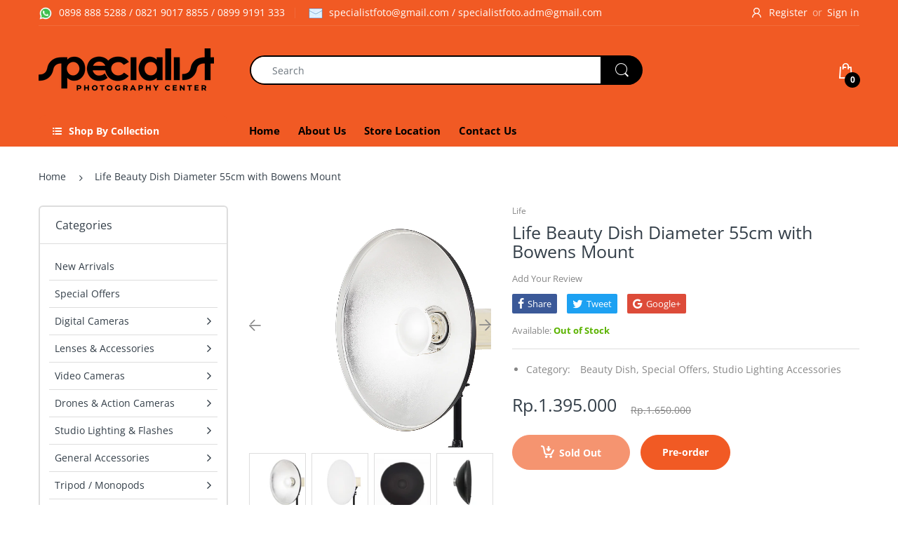

--- FILE ---
content_type: text/html; charset=utf-8
request_url: https://specialist.co.id/products/phottix-pro-beauty-dish-mk-ii-with-bowens-speed-ring-51cm-20-silver
body_size: 49555
content:
<!doctype html>
<!--[if IE 8]><html lang="en" class="ie8 js"> <![endif]-->
<!--[if (gt IE 9)|!(IE)]><!--><html lang="en" class="js"> <!--<![endif]-->

<head>
  <link rel="shortcut icon" href="//specialist.co.id/cdn/shop/t/2/assets/favicon.png?v=149024579155865335191556426952" type="image/png" />
  <meta charset="UTF-8">
  <meta http-equiv="Content-Type" content="text/html; charset=utf-8">
  <meta name="viewport" content="width=device-width, initial-scale=1, minimum-scale=1, maximum-scale=1, user-scalable=0" />
  <link rel="canonical" href="https://specialist.co.id/products/phottix-pro-beauty-dish-mk-ii-with-bowens-speed-ring-51cm-20-silver" />

  <!-- Title and description ================================================== -->
  <title>
    Life Beauty Dish Diameter 55cm with Bowens Mount &ndash; Specialist
  </title>

  
    <meta name="description" content="Life Beauty Dish Diameter 55cm with Bowen Mount Beauty dishes are an extremely popular lighting modifier. This beauty dish has a diameter of 55 cm and it comes with a honeycomb grid and a cloth diffuser. The 55 cm Beauty Dish comes with a Bowens-compatible mount, and is compatible with all studio flash with Bowen mount">
  

  


  <meta property="og:type" content="product" />
  <meta property="og:title" content="Life Beauty Dish Diameter 55cm with Bowens Mount" />
  
  <meta property="og:image" content="http://specialist.co.id/cdn/shop/products/DSC_6535_grande.JPG?v=1564481120" />
  <meta property="og:image:secure_url" content="https://specialist.co.id/cdn/shop/products/DSC_6535_grande.JPG?v=1564481120" />
  
  <meta property="og:image" content="http://specialist.co.id/cdn/shop/products/DSC_6537_grande.JPG?v=1564481122" />
  <meta property="og:image:secure_url" content="https://specialist.co.id/cdn/shop/products/DSC_6537_grande.JPG?v=1564481122" />
  
  <meta property="og:image" content="http://specialist.co.id/cdn/shop/products/DSC_6541_grande.JPG?v=1564481124" />
  <meta property="og:image:secure_url" content="https://specialist.co.id/cdn/shop/products/DSC_6541_grande.JPG?v=1564481124" />
  
  <meta property="og:image" content="http://specialist.co.id/cdn/shop/files/DSC_4936copy_grande.jpg?v=1690540516" />
  <meta property="og:image:secure_url" content="https://specialist.co.id/cdn/shop/files/DSC_4936copy_grande.jpg?v=1690540516" />
  
  <meta property="og:image" content="http://specialist.co.id/cdn/shop/files/DSC_4938copy_grande.jpg?v=1690540517" />
  <meta property="og:image:secure_url" content="https://specialist.co.id/cdn/shop/files/DSC_4938copy_grande.jpg?v=1690540517" />
  
  <meta property="og:price:amount" content="1.395.000" />
  <meta property="og:price:currency" content="IDR" />



<meta property="og:description" content="Life Beauty Dish Diameter 55cm with Bowen Mount Beauty dishes are an extremely popular lighting modifier. This beauty dish has a diameter of 55 cm and it comes with a honeycomb grid and a cloth diffuser. The 55 cm Beauty Dish comes with a Bowens-compatible mount, and is compatible with all studio flash with Bowen mount" />

<meta property="og:url" content="https://specialist.co.id/products/phottix-pro-beauty-dish-mk-ii-with-bowens-speed-ring-51cm-20-silver" />
<meta property="og:site_name" content="Specialist" />
  
  <!-- header-css-file  ================================================== -->
  
  
  <link href="//specialist.co.id/cdn/shop/t/2/assets/arenafont.css?v=89945105524981715761767159767" rel="stylesheet" type="text/css" media="all">
  <link href="//specialist.co.id/cdn/shop/t/2/assets/bootstrap.4x.css?v=113885064603363170871552972167" rel="stylesheet" type="text/css" media="all">
  <link href="//specialist.co.id/cdn/shop/t/2/assets/jquery.plugin.css?v=157561399041417264371767159767" rel="stylesheet" type="text/css" media="all">
  <link href="//specialist.co.id/cdn/shop/t/2/assets/bc.style.scss.css?v=15783253469878717461767159767" rel="stylesheet" type="text/css" media="all">
  
  <!-- header-js-file  ================================================== -->
  

  <script crossorigin="anonymous" src="//specialist.co.id/cdn/shop/t/2/assets/jquery-1.11.0.min.js?v=74721525869110791951552972172"></script>
  <!--[if (gt IE 9)|!(IE)]><!--><script async src="//specialist.co.id/cdn/shop/t/2/assets/lazysizes.min.js?v=62480953726719776521552972176" async></script><!--<![endif]-->
  <!--[if lte IE 9]><script src="//specialist.co.id/cdn/shop/t/2/assets/lazysizes.min.js?v=62480953726719776521552972176"></script><![endif]-->
  <script crossorigin="anonymous" src="//specialist.co.id/cdn/shop/t/2/assets/cookies.js?v=152021851494072641811552972169"></script>

  <script crossorigin="anonymous" src="//specialist.co.id/cdn/shop/t/2/assets/bootstrap.4x.min.js?v=55775759557517144211552972168" defer></script>

  <script type="text/javascript">
	let customerLogged = '';
	let bc_wl_cp_config = {
		// Compare Setting
		enable_compare: true,
		number_product_compare: 2,
		compare_add_class: '.add-to-compare .add-product-compare',
		compare_show_class: '.show-compare',
		compare_layout_type: 'popup',
		compare_translate: {
			t_features_title: 'Features',
			t_availability_title: 'Availability',
			t_add_to_cart: 'Add to cart',
			t_view_detail: 'View',
			t_option_title: 'Options',
			t_vendor_title: 'Vendor',
			t_collection_title: 'Collection',
			t_rating_title: 'Rating',
		},
		compare_showing_option: {
			show_availability: true,
			show_option: true,
			show_vendor: true,
			show_collection: true,
			show_rating: true,
		},
		// Wishlist Setting
		enable_wishlist: true,
		number_product_wishlist: 2,
		wishlist_add_class: '.add-to-wishlist .add-product-wishlist',
		wishlist_show_class: '.show-wishlist',
	}
</script>

  <link href="//specialist.co.id/cdn/shop/t/2/assets/bc_wl_cp_style.scss.css?v=172879242641943902421552972194" rel="stylesheet" type="text/css" media="all" />
  
  <script>window.performance && window.performance.mark && window.performance.mark('shopify.content_for_header.start');</script><meta id="shopify-digital-wallet" name="shopify-digital-wallet" content="/5043126360/digital_wallets/dialog">
<link rel="alternate" type="application/json+oembed" href="https://specialist.co.id/products/phottix-pro-beauty-dish-mk-ii-with-bowens-speed-ring-51cm-20-silver.oembed">
<script async="async" src="/checkouts/internal/preloads.js?locale=en-ID"></script>
<script id="shopify-features" type="application/json">{"accessToken":"d74f22c5e15bf06ec3e84663ee377a82","betas":["rich-media-storefront-analytics"],"domain":"specialist.co.id","predictiveSearch":true,"shopId":5043126360,"locale":"en"}</script>
<script>var Shopify = Shopify || {};
Shopify.shop = "specialist-webstore.myshopify.com";
Shopify.locale = "en";
Shopify.currency = {"active":"IDR","rate":"1.0"};
Shopify.country = "ID";
Shopify.theme = {"name":"Specialist Themes","id":39034847320,"schema_name":"Electro","schema_version":"4.1.0","theme_store_id":null,"role":"main"};
Shopify.theme.handle = "null";
Shopify.theme.style = {"id":null,"handle":null};
Shopify.cdnHost = "specialist.co.id/cdn";
Shopify.routes = Shopify.routes || {};
Shopify.routes.root = "/";</script>
<script type="module">!function(o){(o.Shopify=o.Shopify||{}).modules=!0}(window);</script>
<script>!function(o){function n(){var o=[];function n(){o.push(Array.prototype.slice.apply(arguments))}return n.q=o,n}var t=o.Shopify=o.Shopify||{};t.loadFeatures=n(),t.autoloadFeatures=n()}(window);</script>
<script id="shop-js-analytics" type="application/json">{"pageType":"product"}</script>
<script defer="defer" async type="module" src="//specialist.co.id/cdn/shopifycloud/shop-js/modules/v2/client.init-shop-cart-sync_C5BV16lS.en.esm.js"></script>
<script defer="defer" async type="module" src="//specialist.co.id/cdn/shopifycloud/shop-js/modules/v2/chunk.common_CygWptCX.esm.js"></script>
<script type="module">
  await import("//specialist.co.id/cdn/shopifycloud/shop-js/modules/v2/client.init-shop-cart-sync_C5BV16lS.en.esm.js");
await import("//specialist.co.id/cdn/shopifycloud/shop-js/modules/v2/chunk.common_CygWptCX.esm.js");

  window.Shopify.SignInWithShop?.initShopCartSync?.({"fedCMEnabled":true,"windoidEnabled":true});

</script>
<script>(function() {
  var isLoaded = false;
  function asyncLoad() {
    if (isLoaded) return;
    isLoaded = true;
    var urls = ["https:\/\/whatshelp.io\/shopify\/widget\/5043126360.js?v=1556372959\u0026shop=specialist-webstore.myshopify.com"];
    for (var i = 0; i < urls.length; i++) {
      var s = document.createElement('script');
      s.type = 'text/javascript';
      s.async = true;
      s.src = urls[i];
      var x = document.getElementsByTagName('script')[0];
      x.parentNode.insertBefore(s, x);
    }
  };
  if(window.attachEvent) {
    window.attachEvent('onload', asyncLoad);
  } else {
    window.addEventListener('load', asyncLoad, false);
  }
})();</script>
<script id="__st">var __st={"a":5043126360,"offset":28800,"reqid":"fb3eadc2-673d-4612-bfad-7f43a4a37911-1768743868","pageurl":"specialist.co.id\/products\/phottix-pro-beauty-dish-mk-ii-with-bowens-speed-ring-51cm-20-silver","u":"02ae48c175fb","p":"product","rtyp":"product","rid":2083095085144};</script>
<script>window.ShopifyPaypalV4VisibilityTracking = true;</script>
<script id="captcha-bootstrap">!function(){'use strict';const t='contact',e='account',n='new_comment',o=[[t,t],['blogs',n],['comments',n],[t,'customer']],c=[[e,'customer_login'],[e,'guest_login'],[e,'recover_customer_password'],[e,'create_customer']],r=t=>t.map((([t,e])=>`form[action*='/${t}']:not([data-nocaptcha='true']) input[name='form_type'][value='${e}']`)).join(','),a=t=>()=>t?[...document.querySelectorAll(t)].map((t=>t.form)):[];function s(){const t=[...o],e=r(t);return a(e)}const i='password',u='form_key',d=['recaptcha-v3-token','g-recaptcha-response','h-captcha-response',i],f=()=>{try{return window.sessionStorage}catch{return}},m='__shopify_v',_=t=>t.elements[u];function p(t,e,n=!1){try{const o=window.sessionStorage,c=JSON.parse(o.getItem(e)),{data:r}=function(t){const{data:e,action:n}=t;return t[m]||n?{data:e,action:n}:{data:t,action:n}}(c);for(const[e,n]of Object.entries(r))t.elements[e]&&(t.elements[e].value=n);n&&o.removeItem(e)}catch(o){console.error('form repopulation failed',{error:o})}}const l='form_type',E='cptcha';function T(t){t.dataset[E]=!0}const w=window,h=w.document,L='Shopify',v='ce_forms',y='captcha';let A=!1;((t,e)=>{const n=(g='f06e6c50-85a8-45c8-87d0-21a2b65856fe',I='https://cdn.shopify.com/shopifycloud/storefront-forms-hcaptcha/ce_storefront_forms_captcha_hcaptcha.v1.5.2.iife.js',D={infoText:'Protected by hCaptcha',privacyText:'Privacy',termsText:'Terms'},(t,e,n)=>{const o=w[L][v],c=o.bindForm;if(c)return c(t,g,e,D).then(n);var r;o.q.push([[t,g,e,D],n]),r=I,A||(h.body.append(Object.assign(h.createElement('script'),{id:'captcha-provider',async:!0,src:r})),A=!0)});var g,I,D;w[L]=w[L]||{},w[L][v]=w[L][v]||{},w[L][v].q=[],w[L][y]=w[L][y]||{},w[L][y].protect=function(t,e){n(t,void 0,e),T(t)},Object.freeze(w[L][y]),function(t,e,n,w,h,L){const[v,y,A,g]=function(t,e,n){const i=e?o:[],u=t?c:[],d=[...i,...u],f=r(d),m=r(i),_=r(d.filter((([t,e])=>n.includes(e))));return[a(f),a(m),a(_),s()]}(w,h,L),I=t=>{const e=t.target;return e instanceof HTMLFormElement?e:e&&e.form},D=t=>v().includes(t);t.addEventListener('submit',(t=>{const e=I(t);if(!e)return;const n=D(e)&&!e.dataset.hcaptchaBound&&!e.dataset.recaptchaBound,o=_(e),c=g().includes(e)&&(!o||!o.value);(n||c)&&t.preventDefault(),c&&!n&&(function(t){try{if(!f())return;!function(t){const e=f();if(!e)return;const n=_(t);if(!n)return;const o=n.value;o&&e.removeItem(o)}(t);const e=Array.from(Array(32),(()=>Math.random().toString(36)[2])).join('');!function(t,e){_(t)||t.append(Object.assign(document.createElement('input'),{type:'hidden',name:u})),t.elements[u].value=e}(t,e),function(t,e){const n=f();if(!n)return;const o=[...t.querySelectorAll(`input[type='${i}']`)].map((({name:t})=>t)),c=[...d,...o],r={};for(const[a,s]of new FormData(t).entries())c.includes(a)||(r[a]=s);n.setItem(e,JSON.stringify({[m]:1,action:t.action,data:r}))}(t,e)}catch(e){console.error('failed to persist form',e)}}(e),e.submit())}));const S=(t,e)=>{t&&!t.dataset[E]&&(n(t,e.some((e=>e===t))),T(t))};for(const o of['focusin','change'])t.addEventListener(o,(t=>{const e=I(t);D(e)&&S(e,y())}));const B=e.get('form_key'),M=e.get(l),P=B&&M;t.addEventListener('DOMContentLoaded',(()=>{const t=y();if(P)for(const e of t)e.elements[l].value===M&&p(e,B);[...new Set([...A(),...v().filter((t=>'true'===t.dataset.shopifyCaptcha))])].forEach((e=>S(e,t)))}))}(h,new URLSearchParams(w.location.search),n,t,e,['guest_login'])})(!0,!0)}();</script>
<script integrity="sha256-4kQ18oKyAcykRKYeNunJcIwy7WH5gtpwJnB7kiuLZ1E=" data-source-attribution="shopify.loadfeatures" defer="defer" src="//specialist.co.id/cdn/shopifycloud/storefront/assets/storefront/load_feature-a0a9edcb.js" crossorigin="anonymous"></script>
<script data-source-attribution="shopify.dynamic_checkout.dynamic.init">var Shopify=Shopify||{};Shopify.PaymentButton=Shopify.PaymentButton||{isStorefrontPortableWallets:!0,init:function(){window.Shopify.PaymentButton.init=function(){};var t=document.createElement("script");t.src="https://specialist.co.id/cdn/shopifycloud/portable-wallets/latest/portable-wallets.en.js",t.type="module",document.head.appendChild(t)}};
</script>
<script data-source-attribution="shopify.dynamic_checkout.buyer_consent">
  function portableWalletsHideBuyerConsent(e){var t=document.getElementById("shopify-buyer-consent"),n=document.getElementById("shopify-subscription-policy-button");t&&n&&(t.classList.add("hidden"),t.setAttribute("aria-hidden","true"),n.removeEventListener("click",e))}function portableWalletsShowBuyerConsent(e){var t=document.getElementById("shopify-buyer-consent"),n=document.getElementById("shopify-subscription-policy-button");t&&n&&(t.classList.remove("hidden"),t.removeAttribute("aria-hidden"),n.addEventListener("click",e))}window.Shopify?.PaymentButton&&(window.Shopify.PaymentButton.hideBuyerConsent=portableWalletsHideBuyerConsent,window.Shopify.PaymentButton.showBuyerConsent=portableWalletsShowBuyerConsent);
</script>
<script data-source-attribution="shopify.dynamic_checkout.cart.bootstrap">document.addEventListener("DOMContentLoaded",(function(){function t(){return document.querySelector("shopify-accelerated-checkout-cart, shopify-accelerated-checkout")}if(t())Shopify.PaymentButton.init();else{new MutationObserver((function(e,n){t()&&(Shopify.PaymentButton.init(),n.disconnect())})).observe(document.body,{childList:!0,subtree:!0})}}));
</script>

<script>window.performance && window.performance.mark && window.performance.mark('shopify.content_for_header.end');</script>

                      <script src="//specialist.co.id/cdn/shop/t/2/assets/bss-file-configdata.js?v=100157682011130419331693203392" type="text/javascript"></script> <script src="//specialist.co.id/cdn/shop/t/2/assets/bss-file-configdata-banner.js?v=151034973688681356691693202444" type="text/javascript"></script> <script src="//specialist.co.id/cdn/shop/t/2/assets/bss-file-configdata-popup.js?v=173992696638277510541693202445" type="text/javascript"></script><script>
                if (typeof BSS_PL == 'undefined') {
                    var BSS_PL = {};
                }
                var bssPlApiServer = "https://product-labels-pro.bsscommerce.com";
                BSS_PL.customerTags = 'null';
                BSS_PL.customerId = 'null';
                BSS_PL.configData = configDatas;
                BSS_PL.configDataBanner = configDataBanners ? configDataBanners : [];
                BSS_PL.configDataPopup = configDataPopups ? configDataPopups : [];
                BSS_PL.storeId = 37419;
                BSS_PL.currentPlan = "false";
                BSS_PL.storeIdCustomOld = "10678";
                BSS_PL.storeIdOldWIthPriority = "12200";
                BSS_PL.apiServerProduction = "https://product-labels-pro.bsscommerce.com";
                
                BSS_PL.integration = {"laiReview":{"status":0,"config":[]}}
                </script>
            <style>
.homepage-slideshow .slick-slide .bss_pl_img {
    visibility: hidden !important;
}
</style>
                          <link href="//specialist.co.id/cdn/shop/t/2/assets/scm-product-label.css?v=55193274163799553441693205796" rel="stylesheet" type="text/css" media="all" />
<link href="//specialist.co.id/cdn/shop/t/2/assets/sma-deco-label.css?v=85732384806220303371693205797" rel="stylesheet" type="text/css" media="all" />

<script>
    if ((typeof SECOMAPP) == 'undefined') {
        var SECOMAPP = {};
    }

    if ((typeof SECOMAPP.pl) == 'undefined') {
        SECOMAPP.pl = {};
    }

    
    SECOMAPP.pl.piRegex='.slick-list .image-zoom';
    

    
    SECOMAPP.pl.lpPath='.slick-list';
    

    
    

    
    SECOMAPP.pl.lpsPath='.product-image .featured-img';
    

    
    SECOMAPP.pl.pisRegex='.product-image a';
    
</script>


    <script>
        SECOMAPP.page = 'product';
        SECOMAPP.pl.product = {
            id: 2083095085144,
        published_at: "2019-05-11 16:52:55 +0800",
            price: 139500000, 
        compare_at_price: 165000000,  
        tags: ["sale"], 
        variants: [  {
            id: 29388806783064,
            price: 139500000 ,
            compare_at_price: 165000000  ,
            inventory_quantity: 0  ,
            inventory_management: 'shopify'  ,
            weight: 13500   } 
            
        ],
            collections: [  106130538584,  108272386136,  106128441432,  ]
        };
    </script>


    <script src="//specialist.co.id/cdn/shop/t/2/assets/scm-product-label.js?v=118946332228402120881693211967" async></script>

<!--Product-Label script. Don't modify or delete-->
<script>
    ;(function() {
        const checkDone = setInterval(function(){
            if (document.readyState === "complete") {
                clearInterval(checkDone)
                setTimeout(function(){
                    if (typeof SECOMAPP !== "undefined" && typeof SECOMAPP.pl !== "undefined") {
                        SECOMAPP.pl.labelCollections(true);
                    }
                },1000);
            }
        }, 1500);

        let pushState = history.pushState;
        let replaceState = history.replaceState;

        history.pushState = function() {
            pushState.apply(history, arguments);
            window.dispatchEvent(new Event('pushstate'));
            window.dispatchEvent(new Event('locationchange'));
        };

        history.replaceState = function() {
            replaceState.apply(history, arguments);
            window.dispatchEvent(new Event('replacestate'));
            window.dispatchEvent(new Event('locationchange'));
        };

        window.addEventListener('popstate', function() {
            window.dispatchEvent(new Event('locationchange'))
        });
    })();
    window.addEventListener('locationchange', function(){
        setTimeout(function(){
            if (typeof SECOMAPP !== "undefined" && typeof SECOMAPP.pl !== "undefined") {
                SECOMAPP.pl.labelCollections(true);
                var queryString = window.location.search;
                var urlParams = new URLSearchParams(queryString);
                var variant = urlParams.get('variant');
                SECOMAPP.pl.showLabel(variant );
            }
        },1000);
    })
</script>
<!--Product-Label script. Don't modify or delete-->
<meta name="google-site-verification" content="ExOT7xMKU2exVsW27hwKzJIjLuthUbLf6nmKtvkEOeM" />
<!-- BEGIN app block: shopify://apps/shinetrust-product-badges/blocks/shine-trust-embed/02c12337-3f93-45f7-a60d-aabc0cb2c5dd -->



<script>
    console.log(window.ST_LOCATE_STRING)
    window.ST_GLOBALS = {
        apiUrl: "https://app.shinecommerce.co/api/",
        customer:false,
        shopDomain: "specialist-webstore.myshopify.com",
        shopUrl: "https://specialist.co.id",
        shopUrlLocate: "https://specialist.co.id",
        pageHandle: "",
        productHandle: "phottix-pro-beauty-dish-mk-ii-with-bowens-speed-ring-51cm-20-silver",
        productID:2083095085144,
        product:{
        "id":2083095085144,
        "available":false,
        "title":"Life Beauty Dish Diameter 55cm with Bowens Mount",
        "handle":"phottix-pro-beauty-dish-mk-ii-with-bowens-speed-ring-51cm-20-silver",
        "url":"/products/phottix-pro-beauty-dish-mk-ii-with-bowens-speed-ring-51cm-20-silver",
        "type":"Studio Lighting \u0026 Flashes",
        "price":139500000,
        "price_with_format":"Rp.1.395.000",
        "price_max":139500000,
        "price_min":139500000,
        "compare_at_price":165000000,
        "compare_at_price_with_format":"Rp.1.650.000",
        "compare_at_price_max":165000000,
        "compare_at_price_min":165000000,
        "price_varies":false,
        "compare_at_price_varies":false,
        "created_at":"1557564775000",
        "published_at":"1557564775000",
        "tags": ["sale"],
        "vendor":"Life",
        "featured_image":"products/DSC_6535.JPG",
        "featured_media":"//specialist.co.id/cdn/shop/products/DSC_6535.JPG?v=1564481120&width=450",
        "images":[{"id":12113311367256,
            "src":"\/\/specialist.co.id\/cdn\/shop\/products\/DSC_6535.JPG?v=1564481120"},{"id":12113311432792,
            "src":"\/\/specialist.co.id\/cdn\/shop\/products\/DSC_6537.JPG?v=1564481122"},{"id":12113312841816,
            "src":"\/\/specialist.co.id\/cdn\/shop\/products\/DSC_6541.JPG?v=1564481124"},{"id":42479806087483,
            "src":"\/\/specialist.co.id\/cdn\/shop\/files\/DSC_4936copy.jpg?v=1690540516"},{"id":42479806120251,
            "src":"\/\/specialist.co.id\/cdn\/shop\/files\/DSC_4938copy.jpg?v=1690540517"}],
        "collections":[106130538584,108272386136,106128441432],
        "variant": {
        "id": "29388806783064",
        "title":"Default Title",
        "available":false,
        "inventory_management": "shopify",
        "inventory_policy": "deny",
        "inventory_quantity":0,
        "price":139500000,
        "price_with_format":"Rp.1.395.000",
        "compare_at_price":165000000,
        "compare_at_price_with_format":"Rp.1.650.000",
        "unit_price": "",
        "weight": "13500",
        "weight_in_unit": "13.5",
        "weight_unit": "kg",
        "sale_amount":"Rp.255.000",
        "sale_percent":15,
        "options":["Default Title"]},
        "variants":{
            
            
            
            
            "29388806783064": {
            "id":29388806783064,
            "title":"Default Title",
            "name":null,
            "price":139500000,
            "price_with_format":"Rp.1.395.000",
            "compare_at_price":165000000,
            "compare_at_price_with_format":"Rp.1.650.000",
            "available":false,
            "sku":"",
            "weight":"13500",
            "weight_unit": "kg",
            "inventory_management": "shopify",
            "inventory_policy": "deny",
            "inventory_quantity":0,
            "selected":true,
            "sale_amount":"Rp.255.000",
            "sale_percent":15,
            "options":["Default Title"]}},
        "on_sale":true,
        "inventory":0,
        "options":[{"name":"Title","position":1,"values":["Default Title"]}],
        "has_only_default_variant": true
        }
    ,
        collectionID: "",
        pageType: "product",
        path: "/products/phottix-pro-beauty-dish-mk-ii-with-bowens-speed-ring-51cm-20-silver",
        currentLanguage: window.ST_LOCATE_STRING || "en",
        money_format:"Rp.{{amount_no_decimals_with_comma_separator}}",
        money_with_currency_format:"Rp.{{amount_no_decimals_with_comma_separator}}",
        countryCustomer: '',
        cssFixed: '.site-header--fixed,.site-header.site-header--homepage.site-header--transparent,#mobileNavBar,#StickyBar.sticky--active,.js-sticky-action-bar .action-area,.site-header.page-element:not(.is-moved-by-drawer),.nav-mobile,.ajaxify-drawer,.sticky-navigation-container.sticky.stuck,#MobileNav:not(.site-header__drawer),.header__close.fixed,#shopify-section-toolbar.toolbar-section,.site-header-sticky .site-header--stuck,.nav-container.nav-sticky,#navbarStickyDesktop.nav-sticky,.site-header.has-scrolled,.site-header#header.header--has-scrolled,.site-header#header.header--is-standard.header--standard,.site-header#header.is-standard.header--standard,.site-header#header.header--is-hamburger.header--standard,.pageWrap #shopify-section-header nav.nav-hamburger.nav-main,.site-header.headroom,body> article.header__section-wrapper[role="banner"]#shopify-section-header.section-header,#site-header.site-header,body[class^="trademark--"] .shopify-section__header,[data-header-sidebar="true"] .main-sidebar,.ui.sticky.top,header.hero-active .hero-image-header-wrap,.header.sticky .bar.fixed,body[class^="kagami--"] #shopify-section-header,#page header.util,body:not(.show-mobile-nav) #toolbar.docked,body.show-mobile-nav #mobile-nav .inner,#page-wrap-inner > #page-overlay #page-wrap-content > .section-header,body.sticky-header .header .header-main-content[data-header-content],#nav .wsmenu,.header_bot.enabled-sticky-menu.sticky,.transition-body #shopify-section-header #NavDrawer.drawer.drawer--is-open,.transition-body #shopify-section-header #CartDrawer.drawer.drawer--is-open,#StickyHeaderWrap #SiteHeader.site-header--stuck,.header__mobile-nav,.searching .search-bar-wrapper,#shopify-section-header .coverheader,#shopify-section-header header.header-section.scrolling[data-sticky="true"],#header.mobile-sticky-header--true,#header.mm-fixed-top.mobile-header.mm-slideout,#mm-0.mm-page.mm-slideout #header.mobile-header.mobile-sticky-header--false,#site-control.site-control,.nav-shift #page-banner.banner-under-header,.nav-shift .container #main,body.scrolled-down #pageheader.pageheader.cc-animate-init.cc-animate-complete,body.scrolled-down #pageheader.pageheader[data-cc-animate],body.scrolled-down#pageheader.pageheader.cc-animate-init.cc-animate-complete.header-search,body.scrolled-down #pageheader.pageheader[data-cc-animate] .header-search,#shopify-section-general-header .main-header-wrapper .header-drawer,#shopify-section-general-header.main-header-section,#shopify-section-general-headernav.drawer-nav.allow-scroll-while-locked[data-drawer-nav],.header-section .stuckMenu.isStuck,header.header__wrapper.js-theme-header.stickynav.sticky--active,#shopify-section-mobile-navigation .shifter-navigation,.header-wrapper .sticky-header-wrapper.sticky,#mobile-header #mobile-nav.mobile-nav,header.is-sticky.st-visible,header#top.header:not([role="banner"]),header#velaHeader.velaHeader,body.fixed-header.fixed-header--all > header,.have-fixed .nav-bar,.header-bottom.on .header-panel,.have-fixed .nav-search,.mb-fixed .hd_mobile,.open-mn .hd_mobile .icon-menu,.open-user .close_user,html.open-mn .mn_mobile nav,html.open-user .mobile_ = 1 nav,#sticky-wrapper.sticky-wrapper.is-sticky .wrapper-header-bt,#sticky-wrapper.sticky-wrapper.is-sticky .header-bottom[data-sticky-mb],.header__search-bar-wrapper.is-fixed,.sticky-header.header-clone.act-scroll,.sticky-header-prepared.basel-top-bar-on .header-shop.act-scroll,.mobile_nav-fixed--false .page_banner,.header-container.sticky-header,.tt-stuck-nav.stuck,.tt-mobile-header-inline-stuck.stuck,header#top.scroll-to-fixed-fixed,header#header .header__content--sticky,.header--sticky.is-sticky .header__content,.stickyNav,#header-phantom.sticky-header.fixed-header,#sticky-info-product-template,.sticky-wrapper.is-sticky .header-sticky,.header__mobile.is-fixed,#shopify-section-header-sticky.header-sticky__placeholder,header#header-header.site-header,#shopify-section-pxs-announcement-bar#shopify-section-header.main-header-wrapper,.sticky-header #PageContainer #shopify-section-header.header-section,.header-content .header-container.header-fixed .header-main,.header-content .header-container.header-mobile-fixed .header-main,body.site-header-sticky .site-header.site-header-sticky--scrolled,body.site-header-sticky .site-header.site-header-nav--open,body.site-header-sticky .site-header,#app-header.sticky-on.sticky,.mm-page.mm-slideout #content_wrapper .mobile-search,.docked-navigation-container .docked-navigation-container__inner,.docked-mobile-navigation-container .docked-mobile-navigation-container__inner,nav.navigation--sticky.navigation[aria-label="Primary Navigation"],.site-header .header-bottom .header-mb.fixed,.kalles_2-0 #ntheader.live_stuck .ntheader_wrapper,#header.jsheader_sticky.menu_scroll_v1,.contentbody .menu_moblie.menu_mobilescroll,.site-header-wrapper.site-header--sticky,.body-cont #shopify-section-header > .cont-header.header-fixed-true,body.cc-animate-enabled[data-cc-animate-timeout]> #shopify-section-header.section-header,body.cc-animate-enabled[data-cc-animate-timeout].reveal-mobile-nav> .mobile-navigation-drawer,body.cc-animate-enabled[data-cc-animate-timeout].show-search#main-search.main-search,body.has-sticky-header.header__wrapper.js__header__stuck[data-header-sticky="sticky"],.header__drawer.drawer--visible[data-drawer].drawer__content.drawer__inner[data-drawer-inner],div.navbar.w-nav[data-w-id][role="banner"],.w-nav-overlay nav.nav-menu.w-nav-menu[data-nav-menu-open][role="navigation"],body > .page > #shopify-section-header.header__outer-wrapper,body.body-with-sticky-header .header-wrapper.header-wrapper--fixed,.featured-collections__header.sticky__element.featured-collections__header,.container > .container__top-part .page__header.page__header--sticky,.pageWrap> #shopify-section-announcement#shopify-section-header.shopify-section.shopify-section-headerheader.site-header[data-section-id="header"][data-section-type="header"][data-header-height][data-scroll-lock-fill-gap],.page-wrap> #shopify-section-announcement#shopify-section-header.shopify-section.shopify-section-headerheader.site-header[data-section-id="header"][data-section-type="header"][data-header][data-header-height][data-scroll-lock-fill-gap],#MainContent header.header-sticky .header[data-header-settings*="true"],.js__header__stuck.js__header__stuck__backdrop[data-underline-current].theme__header,section.sf-header.stuck[data-section-id="header"][data-section-type="header"].header__wrapper.absolute,body.site-header-sticky#shopify-section-static-header.shopify-section.site-header-wrapper> section.site-header.site-navigation-layout-expanded[data-header-main],body.site-header-sticky#shopify-section-static-header.shopify-section.site-header-wrapper> section.site-header.site-navigation-layout-drawer[data-header-main],body> #shopify-section-header.shopify-section.shopify-section-header-sticky.animate:not(.shopify-section-header-hidden),#nav #content_wrapper.mm-page .content.container,.bodywrap.cf .page-header.cf',
        selectorForm: `form[action*="/cart/add"]:not(.installment)`,
        paddingTop: 0,
        paddingBottom: 0,
        getBaseCDN(){let t=null,e=document.querySelector('script[src*="/assets/shine-trust-v4.js"]').getAttribute("src");if(e){let s=String(e).indexOf("/assets/");t=e.slice(0,s)}return t},
        translate(u="",e=!1){const a=`(\\[${this.currentLanguage}\\](\\s|\\S|\\n|©|®|[ -㌀]|\ud83c[퀀-\udfff]|\ud83d[퀀-\udfff]|\ud83e[퀀-\udfff])*\\[\\/${this.currentLanguage}\\])`,f=new RegExp(a,"g"),d=u.match(f);if(null!==d)return d[0].replace(`[${this.currentLanguage}]`,"").replace(`[/${this.currentLanguage}]`,"");{const a=u.match(/(\[default\](\s|\S|\n|\u00a9|\u00ae|[\u2000-\u3300]|\ud83c[\ud000-\udfff]|\ud83d[\ud000-\udfff]|\ud83e[\ud000-\udfff])*\[\/default\])/g);return null!==a?a[0].replace("[default]","").replace("[/default]",""):e?u:""}},
        addStyle(e=""){if(e){const t=document.head||document.getElementsByTagName("head")[0],d=document.createElement("style");d.type="text/css",d.styleSheet?d.styleSheet.cssText=e:d.appendChild(document.createTextNode(e)),t.appendChild(d)}},
        dateWithTimeZone: (e, t = null) => t ? "string" == typeof e ? new Date(new Date(e).toLocaleString("en-US", {timeZone: t})) : new Date(e.toLocaleString("en-US", {timeZone: t})) : "string" == typeof e ? new Date(e) : e,
        loadFont(t,e=""){let s=[];if(Array.isArray(t)?t.length&&t.map((t=>{t.font&&(t?.weight?s.push("family="+t.font+":wght@"+t?.weight):s.push("family="+t.font))})):t.fontFamily&&(t?.fontWeight?s.push("family="+t.fontFamily+":wght@"+t?.fontWeight):s.push("family="+t.fontFamily)),s.length){const t=`https://fonts.googleapis.com/css2?${s.join("&")}&display=swap`,e=document.createElement("link");e.setAttribute("rel","stylesheet"),e.setAttribute("type","text/css"),e.setAttribute("title","st-custom-font"),e.setAttribute("href",t),document.head.appendChild(e)}},
        convertFilters(e={},t=[]){const{filters:o={}}=e,l={};if(l.select_all=e?.selectAll,l.mode=e?.filters?.mode||"all",l.products=new Set(t.map((e=>parseInt(e.toString().replace("gid://shopify/Product/",""))))),l.collection="object"==typeof o?.collection&&o?.collection.length?o.collection.map((e=>e.toString().replace("gid://shopify/Collection/",""))):void 0!==o?.collection?[o?.collection.toString().replace("gid://shopify/Collection/","")]:[],l.collectionExclude="object"==typeof o?.collectionExclude&&o?.collectionExclude.length?o.collectionExclude.map((e=>e.toString().replace("gid://shopify/Collection/",""))):[],e?.type&&e.type.toString().includes("custom")&&(l.select_all=!0,0===Object.keys(o).length&&(l.collection=null,l.collectionExclude=null)),e?.type&&!e.type.toString().includes("custom"))switch(l.type=e.type,e.type){case"new-arrival":let t=new Date;l.date=t.setDate(t.getDate()-e.date);break;case"low-stock":l.quantity=e.quantity?parseInt(e.quantity):0}if(l.filters={},o?.type&&(l.filters.type=o.type),o?.tag&&(l.filters.tag=o.tag),o?.tagExclude&&(l.filters.tagExclude=o.tagExclude),"object"==typeof o?.price){const e=parseFloat(o.price.from),t=parseFloat(o.price.to);!isNaN(e)&&!isNaN(t)&&e>=0&&t>=e&&(l.filters.price={min:e,max:t})}return"object"==typeof o?.inventory&&o.inventory?.type&&(l.filters.inventory={type:o.inventory?.type},"less-than"===o.inventory?.type&&(l.filters.inventory.lte=parseFloat(o.inventory.lte)),"great-than"===o.inventory?.type&&(l.filters.inventory.gte=parseFloat(o.inventory.gte)),"outstock"===o.inventory?.type&&(l.filters.inventory.lte=0),"instock"===o.inventory?.type&&(l.filters.inventory.gte=0)),o?.vendor&&(l.filters.vendor=o.vendor),o?._s&&(l.filters._s=o._s.toLowerCase()),l},
        effectElementEvent(t){let e=null,o=!1;const s=t.toString().split(";;");for(let t=0;t<s.length;t++){const i=s[t].toString().split("||"),l=document.querySelector(i[0]),n=document.querySelector(i[1]);if(n){e=n;const t=getComputedStyle(n),s=n.getAttribute("data-top")?n.getAttribute("data-top"):t.top;if(n.getAttribute("data-top")||n.setAttribute("data-top",t.top),l){const e=getComputedStyle(l);if("flex"===e.display||"block"===e.display){o=l;document.documentElement.scrollTop;["fixed","absolute","sticky"].includes(t.position)&&(l.classList.contains("top")||l.classList.contains("top_sticky"))&&(l.classList.contains("top")?n.style.top=`${s}`:n.style.top=`${l.offsetHeight}px`)}}}}if(!o&&e){const t=getComputedStyle(e);["fixed","absolute","sticky"].includes(t.position)&&(e.style.top="0px")}},
        changeBodyStyle(t=".st-topbar",e="",d="",s=!1){s&&(this.paddingTop=0,this.paddingBottom=0),document.removeEventListener("scroll",this.effectElementEvent);let i=!1,o=!1;""===this.cssFixed&&""!==e&&(this.cssFixed=e);let n,p=document.querySelectorAll(".st-countdown-bar, .st-freeshipping, .st-topbar");for(n=0;n<p.length;++n)p[n].classList.contains("top_sticky")&&(this.paddingTop<p[n].offsetHeight&&(this.paddingTop=p[n].offsetHeight),i=!0),p[n].classList.contains("bottom_sticky")&&(this.paddingBottom<p[n].offsetHeight&&(this.paddingBottom=p[n].offsetHeight),o=!0);var a=document.getElementsByTagName("head")[0],c=document.getElementById("st-css-fixed");if(c&&c.remove(),0!==this.paddingTop){var h=document.createElement("style");h.setAttribute("type","text/css"),h.setAttribute("id","st-css-fixed"),h.appendChild(document.createTextNode(`${this.cssFixed} {top: ${this.paddingTop}px}`)),a.appendChild(h)}i&&(document.body.style.paddingTop=this.paddingTop+"px"),o&&(document.body.style.paddingBottom=this.paddingBottom+"px"),0===this.paddingTop&&(document.body.style.paddingTop="0px"),0===this.paddingBottom&&(document.body.style.paddingBottom="0px"),d&&(this.effectElementEvent(d),document.addEventListener("scroll",this.effectElementEvent.bind(this,d)))},
        copy(e,C=null){if(!document.body.getElementsByClassName("st-copied").length){let o=document.createElement("textarea");o.value=null!==C?C.innerText:e.target.innerText,o.style.top="0",o.style.left="0",o.style.opacity="0",o.style.position="fixed",document.body.appendChild(o),o.focus(),o.select(),document.execCommand("copy"),document.body.removeChild(o);var t=document.createElement("div");t.innerHTML='<div class="st-copied"><svg width="20" height="20" viewBox="0 0 20 20" fill="none" xmlns="http://www.w3.org/2000/svg">\n        <path d="M12.72 6.79L8.43001 11.09L6.78 9.44C6.69036 9.33532 6.58004 9.2503 6.45597 9.19027C6.33191 9.13025 6.19678 9.09652 6.05906 9.0912C5.92134 9.08588 5.78401 9.10909 5.65568 9.15936C5.52736 9.20964 5.41081 9.28589 5.31335 9.38335C5.2159 9.4808 5.13964 9.59735 5.08937 9.72568C5.03909 9.854 5.01589 9.99133 5.02121 10.1291C5.02653 10.2668 5.06026 10.4019 5.12028 10.526C5.1803 10.65 5.26532 10.7604 5.37 10.85L7.72 13.21C7.81344 13.3027 7.92426 13.376 8.0461 13.4258C8.16794 13.4755 8.2984 13.5008 8.43001 13.5C8.69234 13.4989 8.94374 13.3947 9.13 13.21L14.13 8.21C14.2237 8.11704 14.2981 8.00644 14.3489 7.88458C14.3997 7.76272 14.4258 7.63201 14.4258 7.5C14.4258 7.36799 14.3997 7.23728 14.3489 7.11542C14.2981 6.99356 14.2237 6.88296 14.13 6.79C13.9426 6.60375 13.6892 6.49921 13.425 6.49921C13.1608 6.49921 12.9074 6.60375 12.72 6.79ZM10 0C8.02219 0 6.08879 0.58649 4.4443 1.6853C2.79981 2.78412 1.51809 4.3459 0.761209 6.17317C0.00433284 8.00043 -0.193701 10.0111 0.192152 11.9509C0.578004 13.8907 1.53041 15.6725 2.92894 17.0711C4.32746 18.4696 6.10929 19.422 8.0491 19.8079C9.98891 20.1937 11.9996 19.9957 13.8268 19.2388C15.6541 18.4819 17.2159 17.2002 18.3147 15.5557C19.4135 13.9112 20 11.9778 20 10C20 8.68678 19.7413 7.38642 19.2388 6.17317C18.7363 4.95991 17.9997 3.85752 17.0711 2.92893C16.1425 2.00035 15.0401 1.26375 13.8268 0.761205C12.6136 0.258658 11.3132 0 10 0ZM10 18C8.41775 18 6.87104 17.5308 5.55544 16.6518C4.23985 15.7727 3.21447 14.5233 2.60897 13.0615C2.00347 11.5997 1.84504 9.99113 2.15372 8.43928C2.4624 6.88743 3.22433 5.46197 4.34315 4.34315C5.46197 3.22433 6.88743 2.4624 8.43928 2.15372C9.99113 1.84504 11.5997 2.00346 13.0615 2.60896C14.5233 3.21447 15.7727 4.23984 16.6518 5.55544C17.5308 6.87103 18 8.41775 18 10C18 12.1217 17.1572 14.1566 15.6569 15.6569C14.1566 17.1571 12.1217 18 10 18Z" fill="#2BA52E"/>\n        </svg> Copied Successfully</div>',document.body.appendChild(t),setTimeout((()=>{document.body.getElementsByClassName("st-copied")[0].remove()}),1e3)}},
        formatWithDelimiters(t,e,r,i){if(r=r||",",i=i||".",isNaN(t)||null==t)return 0;const a=(t=parseFloat((t/1).toFixed(e))+"").split(".");return a[0].replace(/(\d)(?=(\d\d\d)+(?!\d))/g,"$1"+r)+(a[1]?i+a[1]:"")},
        formatMoney(money, format = '') {
            if (!format) {
                format = this.money_format
            }
            let lists = [
                '\{\{amount\}\}',
                '\{\{amount_no_decimals\}\}',
                '\{\{amount_with_comma_separator\}\}',
                '\{\{amount_no_decimals_with_comma_separator\}\}',
                '\{\{amount_with_apostrophe_separator\}\}',
            ]
            format = format.replace(/(<([^>]+)>)/gi, "");
            let start = format.indexOf(`\{\{`)
            let end = format.indexOf(`\}\}`)
            let code = format.substring(start, end + 2)
            let codeReplaced = code.replaceAll(' ', '')
            let fullCode = ''
            if (lists.includes(codeReplaced)) {
                fullCode = format.replace(code, codeReplaced)
            } else {
                fullCode = format.replace(code, lists[0])
            }
            let result = fullCode.replace('\{\{amount\}\}', this.formatWithDelimiters(money, 2))
            result = result.replace('\{\{amount_no_decimals\}\}', this.formatWithDelimiters(money, 0))
            result = result.replace('\{\{amount_with_comma_separator\}\}', this.formatWithDelimiters(money, 2, '.', ','))
            result = result.replace('\{\{amount_no_decimals_with_comma_separator\}\}', this.formatWithDelimiters(money, 0, '.', ','))
            result = result.replace('\{\{amount_with_apostrophe_separator\}\}', this.formatWithDelimiters(money, 2, "'", '.'))
            return this.decode(result)
        },
        fixPrice(e){const r=parseFloat(e);let o=!0;return window.ST_META_DATA&&window.ST_META_DATA.hasOwnProperty("removeZeroInPrice")&&(o=!!window.ST_META_DATA.removeZeroInPrice),o?isNaN(r)?0:r/100:isNaN(r)?0:r},
        decode(e){let t=document.createElement("textarea");return t.innerHTML=e,t.value},
        closeBar(t,e=".st-topbar",s=""){this.paddingTop=0,this.paddingBottom=0;let o=t.target.closest(e);null===o&&(e=".st-freeshipping",o=t.target.closest(e)),o&&(o.style.maxHeight=0,o.style.padding="0px",setTimeout((()=>{o.remove(),this.changeBodyStyle(e,"",s)}),300))},
        getCookie:function(o){if(void 0!==window.Cookies)return Cookies.get(o)},
        setCookie:function(o,i,e=!1){if(void 0===window.Cookies)return!1;Cookies.set(o,i,e)},
        getCountryCode:async function(){let e=sessionStorage.getItem("st_country_code");if(!e){const t=(new Date).getTime()%2;let n,o;try{if(0===t){n=await fetch("https://ipinfo.io/json"),o=await n.json(),e=o?.country?.toLowerCase()||""}else{n=await fetch("https://api.db-ip.com/v2/free/self"),o=await n.json(),e=o?.countryCode?.toLowerCase()||""}e&&sessionStorage.setItem("st_country_code",e)}catch(t){console.error("Error fetching country code:",t),e=""}}return console.log("cc:",e),e},
    }
    window.ST_PLAN ={"name":"Free","status":"ACTIVE"};
    window.ST_META_DATA ={"resizeBadge":40,"multiLanguages":[],"primaryLanguage":"","effectElementTopBar":"","customCSS":"","theme_id":100016,"compatibleData":{"name":"Electro - ThemeForest","theme_id":100016,"selectors":{"image":[".product-card||.product-card_media"],"imageSingleProduct":[".product-info .media_main"],"detail":{"title":[".product-card||.product-card_title"],"price":[".product-card||.product-card_price_action"],"titleSingleProduct":[".product-info_details .product-details_title"],"priceSingleProduct":[".product-info_details .product-details_price"]}}},"customBadgePosition":"","customCompatibleTheme":"image:.product-wrapper||.product-image;;\ntitle:.product-wrapper||.product-name;;\nprice:.product-wrapper||.product-price;;\nimageSingle:.product-image||.slider-main-image;;\ntitleSingle:.product-info-inner||.page-heading;;\npriceSingle:.product-info-inner||.detail-price","timeZone":"Asia/Singapore","removeZeroInPrice":true,"fixMultiLanguage":false,"mainLanguageCode":"","currentAppID":"gid://shopify/AppInstallation/619296883003","notifyFromSupporter":false,"version":"4.0","enabledServices":["product-badge","feature-icons","countdown-timer"],"updateVersions":["version_3_7_1"],"trial":true,"btrIDs":[],"quantityIDs":[],"stickyCartIDs":[],"bxgyIDs":[]};
    window.ST_PRODUCT_BADGES =[{"id":"6648794175ae4042ab4623d4","name":"Campaign 2024-05-18 17:20:22","type":"product-badge","status":false,"badgeType":"image-badge","displayPosition":"product_image","badgeEditData":{"name":"Campaign 2024-05-18 17:20:22","position":{"positionValue":null,"positionCustomX":3,"positionCustomY":3,"hasCustomPosition":true,"positionPreset":"top-left"},"positionImage":"below_name","sizePreset":"small","size":40,"animation":"none","visibilityDate":"immediately","startDate":null,"endDate":null,"startTime":null,"endTime":null,"targeting":{"pageShow":"all","collections":[]}},"property":{"positions":[{"axisX":3,"axisY":3,"preset":"top-left","unit":"%","imageURL":"https://app.shinecommerce.co/storage/libraries/coming-soon-3.png"}],"size":40,"animation":"none","startDateStatus":false,"endDateStatus":false,"startDate":"","endDate":"","__typename":"ProductBadgeProperty"},"merchantID":"c3BlY2lhbGlzdC13ZWJzdG9yZS5teXNob3BpZnkuY29t","productFilters":{"query":"title:*godox tt685*","first":20,"filters":{"collection":"all","tag":"","price":{"from":"","to":""},"inventory":{"type":"","gte":"","lte":""},"type":"","vendor":"","_s":"godox tt685"},"selectAll":false},"selectedProducts":["gid://shopify/Product/9459220349243","gid://shopify/Product/9459789398331","gid://shopify/Product/9465511346491","gid://shopify/Product/9460269580603","gid://shopify/Product/9465626755387","gid://shopify/Product/9471603409211","gid://shopify/Product/9471472533819"],"patternBadgeData":{},"patternBadgeCSSRender":null,"positionImage":"below_name","patternID":null,"automationType":null,"hasDynamicData":false,"__typename":"ProductBadge"},{"id":"64ec566b55845d46a8235826","name":"Campaign 2023-08-28 15:39:02","type":"product-badge","status":true,"badgeType":"image-badge","displayPosition":"product_image","badgeEditData":{"name":"Campaign 2023-08-28 15:39:02","position":{"positionValue":"top-right","positionCustomX":100,"positionCustomY":0,"hasCustomPosition":false,"positionPreset":"top-right"},"positionImage":"below_name","sizePreset":"custom","size":100,"animation":"none","visibilityDate":"immediately","startDate":null,"endDate":null,"startTime":null,"endTime":null,"targeting":{"pageShow":"all","collections":[]}},"property":{"positions":[{"axisX":100,"axisY":0,"preset":"top-right","unit":"%","imageURL":"https://app.shinecommerce.co/storage/c3BlY2lhbGlzdC13ZWJzdG9yZS5teXNob3BpZnkuY29t/libraries/preorderzRNQp8ezo1.png"}],"size":100,"animation":"none","startDateStatus":false,"endDateStatus":false,"startDate":"","endDate":"","__typename":"ProductBadgeProperty"},"merchantID":"c3BlY2lhbGlzdC13ZWJzdG9yZS5teXNob3BpZnkuY29t","productFilters":{"query":" inventory_total:0","first":20,"filters":{"collection":"all","tag":"","price":{"from":"","to":""},"inventory":{"type":"outstock","gte":"","lte":""},"type":"","vendor":"","_s":""},"selectAll":true},"selectedProducts":[],"patternBadgeData":{},"patternBadgeCSSRender":null,"positionImage":"below_name","patternID":null,"automationType":null,"hasDynamicData":false,"__typename":"ProductBadge"}];
    window.ST_AUTOMATION_BADGES =[];
    window.ST_TRUST_BADGES =[];
    window.ST_ANNOUNCEMENT_BARS =[];
    window.ST_FEATURE_ICONS =[];
    window.ST_STICKY_CARTS =[];
    window.ST_COUNTDOWNS =[];
    window.ST_COOKIEBANNERS =[];
    window.ST_EMAIL_POPUPS =[];
    window.ST_QUANTITY_DISCOUNTS =[];
    window.ST_BOUGHT_TOGETHERS =[];
    window.ST_FREE_SHIPPING_BARS =[];
    window.ST_BUYX_GETYS =[];
    window.ST_LOADED_FONTS = []
    window.ST_DATA_METAFIELDS = []

</script>

<!-- END app block --><link href="https://monorail-edge.shopifysvc.com" rel="dns-prefetch">
<script>(function(){if ("sendBeacon" in navigator && "performance" in window) {try {var session_token_from_headers = performance.getEntriesByType('navigation')[0].serverTiming.find(x => x.name == '_s').description;} catch {var session_token_from_headers = undefined;}var session_cookie_matches = document.cookie.match(/_shopify_s=([^;]*)/);var session_token_from_cookie = session_cookie_matches && session_cookie_matches.length === 2 ? session_cookie_matches[1] : "";var session_token = session_token_from_headers || session_token_from_cookie || "";function handle_abandonment_event(e) {var entries = performance.getEntries().filter(function(entry) {return /monorail-edge.shopifysvc.com/.test(entry.name);});if (!window.abandonment_tracked && entries.length === 0) {window.abandonment_tracked = true;var currentMs = Date.now();var navigation_start = performance.timing.navigationStart;var payload = {shop_id: 5043126360,url: window.location.href,navigation_start,duration: currentMs - navigation_start,session_token,page_type: "product"};window.navigator.sendBeacon("https://monorail-edge.shopifysvc.com/v1/produce", JSON.stringify({schema_id: "online_store_buyer_site_abandonment/1.1",payload: payload,metadata: {event_created_at_ms: currentMs,event_sent_at_ms: currentMs}}));}}window.addEventListener('pagehide', handle_abandonment_event);}}());</script>
<script id="web-pixels-manager-setup">(function e(e,d,r,n,o){if(void 0===o&&(o={}),!Boolean(null===(a=null===(i=window.Shopify)||void 0===i?void 0:i.analytics)||void 0===a?void 0:a.replayQueue)){var i,a;window.Shopify=window.Shopify||{};var t=window.Shopify;t.analytics=t.analytics||{};var s=t.analytics;s.replayQueue=[],s.publish=function(e,d,r){return s.replayQueue.push([e,d,r]),!0};try{self.performance.mark("wpm:start")}catch(e){}var l=function(){var e={modern:/Edge?\/(1{2}[4-9]|1[2-9]\d|[2-9]\d{2}|\d{4,})\.\d+(\.\d+|)|Firefox\/(1{2}[4-9]|1[2-9]\d|[2-9]\d{2}|\d{4,})\.\d+(\.\d+|)|Chrom(ium|e)\/(9{2}|\d{3,})\.\d+(\.\d+|)|(Maci|X1{2}).+ Version\/(15\.\d+|(1[6-9]|[2-9]\d|\d{3,})\.\d+)([,.]\d+|)( \(\w+\)|)( Mobile\/\w+|) Safari\/|Chrome.+OPR\/(9{2}|\d{3,})\.\d+\.\d+|(CPU[ +]OS|iPhone[ +]OS|CPU[ +]iPhone|CPU IPhone OS|CPU iPad OS)[ +]+(15[._]\d+|(1[6-9]|[2-9]\d|\d{3,})[._]\d+)([._]\d+|)|Android:?[ /-](13[3-9]|1[4-9]\d|[2-9]\d{2}|\d{4,})(\.\d+|)(\.\d+|)|Android.+Firefox\/(13[5-9]|1[4-9]\d|[2-9]\d{2}|\d{4,})\.\d+(\.\d+|)|Android.+Chrom(ium|e)\/(13[3-9]|1[4-9]\d|[2-9]\d{2}|\d{4,})\.\d+(\.\d+|)|SamsungBrowser\/([2-9]\d|\d{3,})\.\d+/,legacy:/Edge?\/(1[6-9]|[2-9]\d|\d{3,})\.\d+(\.\d+|)|Firefox\/(5[4-9]|[6-9]\d|\d{3,})\.\d+(\.\d+|)|Chrom(ium|e)\/(5[1-9]|[6-9]\d|\d{3,})\.\d+(\.\d+|)([\d.]+$|.*Safari\/(?![\d.]+ Edge\/[\d.]+$))|(Maci|X1{2}).+ Version\/(10\.\d+|(1[1-9]|[2-9]\d|\d{3,})\.\d+)([,.]\d+|)( \(\w+\)|)( Mobile\/\w+|) Safari\/|Chrome.+OPR\/(3[89]|[4-9]\d|\d{3,})\.\d+\.\d+|(CPU[ +]OS|iPhone[ +]OS|CPU[ +]iPhone|CPU IPhone OS|CPU iPad OS)[ +]+(10[._]\d+|(1[1-9]|[2-9]\d|\d{3,})[._]\d+)([._]\d+|)|Android:?[ /-](13[3-9]|1[4-9]\d|[2-9]\d{2}|\d{4,})(\.\d+|)(\.\d+|)|Mobile Safari.+OPR\/([89]\d|\d{3,})\.\d+\.\d+|Android.+Firefox\/(13[5-9]|1[4-9]\d|[2-9]\d{2}|\d{4,})\.\d+(\.\d+|)|Android.+Chrom(ium|e)\/(13[3-9]|1[4-9]\d|[2-9]\d{2}|\d{4,})\.\d+(\.\d+|)|Android.+(UC? ?Browser|UCWEB|U3)[ /]?(15\.([5-9]|\d{2,})|(1[6-9]|[2-9]\d|\d{3,})\.\d+)\.\d+|SamsungBrowser\/(5\.\d+|([6-9]|\d{2,})\.\d+)|Android.+MQ{2}Browser\/(14(\.(9|\d{2,})|)|(1[5-9]|[2-9]\d|\d{3,})(\.\d+|))(\.\d+|)|K[Aa][Ii]OS\/(3\.\d+|([4-9]|\d{2,})\.\d+)(\.\d+|)/},d=e.modern,r=e.legacy,n=navigator.userAgent;return n.match(d)?"modern":n.match(r)?"legacy":"unknown"}(),u="modern"===l?"modern":"legacy",c=(null!=n?n:{modern:"",legacy:""})[u],f=function(e){return[e.baseUrl,"/wpm","/b",e.hashVersion,"modern"===e.buildTarget?"m":"l",".js"].join("")}({baseUrl:d,hashVersion:r,buildTarget:u}),m=function(e){var d=e.version,r=e.bundleTarget,n=e.surface,o=e.pageUrl,i=e.monorailEndpoint;return{emit:function(e){var a=e.status,t=e.errorMsg,s=(new Date).getTime(),l=JSON.stringify({metadata:{event_sent_at_ms:s},events:[{schema_id:"web_pixels_manager_load/3.1",payload:{version:d,bundle_target:r,page_url:o,status:a,surface:n,error_msg:t},metadata:{event_created_at_ms:s}}]});if(!i)return console&&console.warn&&console.warn("[Web Pixels Manager] No Monorail endpoint provided, skipping logging."),!1;try{return self.navigator.sendBeacon.bind(self.navigator)(i,l)}catch(e){}var u=new XMLHttpRequest;try{return u.open("POST",i,!0),u.setRequestHeader("Content-Type","text/plain"),u.send(l),!0}catch(e){return console&&console.warn&&console.warn("[Web Pixels Manager] Got an unhandled error while logging to Monorail."),!1}}}}({version:r,bundleTarget:l,surface:e.surface,pageUrl:self.location.href,monorailEndpoint:e.monorailEndpoint});try{o.browserTarget=l,function(e){var d=e.src,r=e.async,n=void 0===r||r,o=e.onload,i=e.onerror,a=e.sri,t=e.scriptDataAttributes,s=void 0===t?{}:t,l=document.createElement("script"),u=document.querySelector("head"),c=document.querySelector("body");if(l.async=n,l.src=d,a&&(l.integrity=a,l.crossOrigin="anonymous"),s)for(var f in s)if(Object.prototype.hasOwnProperty.call(s,f))try{l.dataset[f]=s[f]}catch(e){}if(o&&l.addEventListener("load",o),i&&l.addEventListener("error",i),u)u.appendChild(l);else{if(!c)throw new Error("Did not find a head or body element to append the script");c.appendChild(l)}}({src:f,async:!0,onload:function(){if(!function(){var e,d;return Boolean(null===(d=null===(e=window.Shopify)||void 0===e?void 0:e.analytics)||void 0===d?void 0:d.initialized)}()){var d=window.webPixelsManager.init(e)||void 0;if(d){var r=window.Shopify.analytics;r.replayQueue.forEach((function(e){var r=e[0],n=e[1],o=e[2];d.publishCustomEvent(r,n,o)})),r.replayQueue=[],r.publish=d.publishCustomEvent,r.visitor=d.visitor,r.initialized=!0}}},onerror:function(){return m.emit({status:"failed",errorMsg:"".concat(f," has failed to load")})},sri:function(e){var d=/^sha384-[A-Za-z0-9+/=]+$/;return"string"==typeof e&&d.test(e)}(c)?c:"",scriptDataAttributes:o}),m.emit({status:"loading"})}catch(e){m.emit({status:"failed",errorMsg:(null==e?void 0:e.message)||"Unknown error"})}}})({shopId: 5043126360,storefrontBaseUrl: "https://specialist.co.id",extensionsBaseUrl: "https://extensions.shopifycdn.com/cdn/shopifycloud/web-pixels-manager",monorailEndpoint: "https://monorail-edge.shopifysvc.com/unstable/produce_batch",surface: "storefront-renderer",enabledBetaFlags: ["2dca8a86"],webPixelsConfigList: [{"id":"844792123","configuration":"{\"config\":\"{\\\"pixel_id\\\":\\\"G-MF107YS4W9\\\",\\\"gtag_events\\\":[{\\\"type\\\":\\\"begin_checkout\\\",\\\"action_label\\\":\\\"G-MF107YS4W9\\\"},{\\\"type\\\":\\\"search\\\",\\\"action_label\\\":\\\"G-MF107YS4W9\\\"},{\\\"type\\\":\\\"view_item\\\",\\\"action_label\\\":\\\"G-MF107YS4W9\\\"},{\\\"type\\\":\\\"purchase\\\",\\\"action_label\\\":\\\"G-MF107YS4W9\\\"},{\\\"type\\\":\\\"page_view\\\",\\\"action_label\\\":\\\"G-MF107YS4W9\\\"},{\\\"type\\\":\\\"add_payment_info\\\",\\\"action_label\\\":\\\"G-MF107YS4W9\\\"},{\\\"type\\\":\\\"add_to_cart\\\",\\\"action_label\\\":\\\"G-MF107YS4W9\\\"}],\\\"enable_monitoring_mode\\\":false}\"}","eventPayloadVersion":"v1","runtimeContext":"OPEN","scriptVersion":"b2a88bafab3e21179ed38636efcd8a93","type":"APP","apiClientId":1780363,"privacyPurposes":[],"dataSharingAdjustments":{"protectedCustomerApprovalScopes":["read_customer_address","read_customer_email","read_customer_name","read_customer_personal_data","read_customer_phone"]}},{"id":"355729723","configuration":"{\"pixel_id\":\"1557906424397016\",\"pixel_type\":\"facebook_pixel\",\"metaapp_system_user_token\":\"-\"}","eventPayloadVersion":"v1","runtimeContext":"OPEN","scriptVersion":"ca16bc87fe92b6042fbaa3acc2fbdaa6","type":"APP","apiClientId":2329312,"privacyPurposes":["ANALYTICS","MARKETING","SALE_OF_DATA"],"dataSharingAdjustments":{"protectedCustomerApprovalScopes":["read_customer_address","read_customer_email","read_customer_name","read_customer_personal_data","read_customer_phone"]}},{"id":"shopify-app-pixel","configuration":"{}","eventPayloadVersion":"v1","runtimeContext":"STRICT","scriptVersion":"0450","apiClientId":"shopify-pixel","type":"APP","privacyPurposes":["ANALYTICS","MARKETING"]},{"id":"shopify-custom-pixel","eventPayloadVersion":"v1","runtimeContext":"LAX","scriptVersion":"0450","apiClientId":"shopify-pixel","type":"CUSTOM","privacyPurposes":["ANALYTICS","MARKETING"]}],isMerchantRequest: false,initData: {"shop":{"name":"Specialist","paymentSettings":{"currencyCode":"IDR"},"myshopifyDomain":"specialist-webstore.myshopify.com","countryCode":"ID","storefrontUrl":"https:\/\/specialist.co.id"},"customer":null,"cart":null,"checkout":null,"productVariants":[{"price":{"amount":1395000.0,"currencyCode":"IDR"},"product":{"title":"Life Beauty Dish Diameter 55cm with Bowens Mount","vendor":"Life","id":"2083095085144","untranslatedTitle":"Life Beauty Dish Diameter 55cm with Bowens Mount","url":"\/products\/phottix-pro-beauty-dish-mk-ii-with-bowens-speed-ring-51cm-20-silver","type":"Studio Lighting \u0026 Flashes"},"id":"29388806783064","image":{"src":"\/\/specialist.co.id\/cdn\/shop\/products\/DSC_6535.JPG?v=1564481120"},"sku":"","title":"Default Title","untranslatedTitle":"Default Title"}],"purchasingCompany":null},},"https://specialist.co.id/cdn","fcfee988w5aeb613cpc8e4bc33m6693e112",{"modern":"","legacy":""},{"shopId":"5043126360","storefrontBaseUrl":"https:\/\/specialist.co.id","extensionBaseUrl":"https:\/\/extensions.shopifycdn.com\/cdn\/shopifycloud\/web-pixels-manager","surface":"storefront-renderer","enabledBetaFlags":"[\"2dca8a86\"]","isMerchantRequest":"false","hashVersion":"fcfee988w5aeb613cpc8e4bc33m6693e112","publish":"custom","events":"[[\"page_viewed\",{}],[\"product_viewed\",{\"productVariant\":{\"price\":{\"amount\":1395000.0,\"currencyCode\":\"IDR\"},\"product\":{\"title\":\"Life Beauty Dish Diameter 55cm with Bowens Mount\",\"vendor\":\"Life\",\"id\":\"2083095085144\",\"untranslatedTitle\":\"Life Beauty Dish Diameter 55cm with Bowens Mount\",\"url\":\"\/products\/phottix-pro-beauty-dish-mk-ii-with-bowens-speed-ring-51cm-20-silver\",\"type\":\"Studio Lighting \u0026 Flashes\"},\"id\":\"29388806783064\",\"image\":{\"src\":\"\/\/specialist.co.id\/cdn\/shop\/products\/DSC_6535.JPG?v=1564481120\"},\"sku\":\"\",\"title\":\"Default Title\",\"untranslatedTitle\":\"Default Title\"}}]]"});</script><script>
  window.ShopifyAnalytics = window.ShopifyAnalytics || {};
  window.ShopifyAnalytics.meta = window.ShopifyAnalytics.meta || {};
  window.ShopifyAnalytics.meta.currency = 'IDR';
  var meta = {"product":{"id":2083095085144,"gid":"gid:\/\/shopify\/Product\/2083095085144","vendor":"Life","type":"Studio Lighting \u0026 Flashes","handle":"phottix-pro-beauty-dish-mk-ii-with-bowens-speed-ring-51cm-20-silver","variants":[{"id":29388806783064,"price":139500000,"name":"Life Beauty Dish Diameter 55cm with Bowens Mount","public_title":null,"sku":""}],"remote":false},"page":{"pageType":"product","resourceType":"product","resourceId":2083095085144,"requestId":"fb3eadc2-673d-4612-bfad-7f43a4a37911-1768743868"}};
  for (var attr in meta) {
    window.ShopifyAnalytics.meta[attr] = meta[attr];
  }
</script>
<script class="analytics">
  (function () {
    var customDocumentWrite = function(content) {
      var jquery = null;

      if (window.jQuery) {
        jquery = window.jQuery;
      } else if (window.Checkout && window.Checkout.$) {
        jquery = window.Checkout.$;
      }

      if (jquery) {
        jquery('body').append(content);
      }
    };

    var hasLoggedConversion = function(token) {
      if (token) {
        return document.cookie.indexOf('loggedConversion=' + token) !== -1;
      }
      return false;
    }

    var setCookieIfConversion = function(token) {
      if (token) {
        var twoMonthsFromNow = new Date(Date.now());
        twoMonthsFromNow.setMonth(twoMonthsFromNow.getMonth() + 2);

        document.cookie = 'loggedConversion=' + token + '; expires=' + twoMonthsFromNow;
      }
    }

    var trekkie = window.ShopifyAnalytics.lib = window.trekkie = window.trekkie || [];
    if (trekkie.integrations) {
      return;
    }
    trekkie.methods = [
      'identify',
      'page',
      'ready',
      'track',
      'trackForm',
      'trackLink'
    ];
    trekkie.factory = function(method) {
      return function() {
        var args = Array.prototype.slice.call(arguments);
        args.unshift(method);
        trekkie.push(args);
        return trekkie;
      };
    };
    for (var i = 0; i < trekkie.methods.length; i++) {
      var key = trekkie.methods[i];
      trekkie[key] = trekkie.factory(key);
    }
    trekkie.load = function(config) {
      trekkie.config = config || {};
      trekkie.config.initialDocumentCookie = document.cookie;
      var first = document.getElementsByTagName('script')[0];
      var script = document.createElement('script');
      script.type = 'text/javascript';
      script.onerror = function(e) {
        var scriptFallback = document.createElement('script');
        scriptFallback.type = 'text/javascript';
        scriptFallback.onerror = function(error) {
                var Monorail = {
      produce: function produce(monorailDomain, schemaId, payload) {
        var currentMs = new Date().getTime();
        var event = {
          schema_id: schemaId,
          payload: payload,
          metadata: {
            event_created_at_ms: currentMs,
            event_sent_at_ms: currentMs
          }
        };
        return Monorail.sendRequest("https://" + monorailDomain + "/v1/produce", JSON.stringify(event));
      },
      sendRequest: function sendRequest(endpointUrl, payload) {
        // Try the sendBeacon API
        if (window && window.navigator && typeof window.navigator.sendBeacon === 'function' && typeof window.Blob === 'function' && !Monorail.isIos12()) {
          var blobData = new window.Blob([payload], {
            type: 'text/plain'
          });

          if (window.navigator.sendBeacon(endpointUrl, blobData)) {
            return true;
          } // sendBeacon was not successful

        } // XHR beacon

        var xhr = new XMLHttpRequest();

        try {
          xhr.open('POST', endpointUrl);
          xhr.setRequestHeader('Content-Type', 'text/plain');
          xhr.send(payload);
        } catch (e) {
          console.log(e);
        }

        return false;
      },
      isIos12: function isIos12() {
        return window.navigator.userAgent.lastIndexOf('iPhone; CPU iPhone OS 12_') !== -1 || window.navigator.userAgent.lastIndexOf('iPad; CPU OS 12_') !== -1;
      }
    };
    Monorail.produce('monorail-edge.shopifysvc.com',
      'trekkie_storefront_load_errors/1.1',
      {shop_id: 5043126360,
      theme_id: 39034847320,
      app_name: "storefront",
      context_url: window.location.href,
      source_url: "//specialist.co.id/cdn/s/trekkie.storefront.cd680fe47e6c39ca5d5df5f0a32d569bc48c0f27.min.js"});

        };
        scriptFallback.async = true;
        scriptFallback.src = '//specialist.co.id/cdn/s/trekkie.storefront.cd680fe47e6c39ca5d5df5f0a32d569bc48c0f27.min.js';
        first.parentNode.insertBefore(scriptFallback, first);
      };
      script.async = true;
      script.src = '//specialist.co.id/cdn/s/trekkie.storefront.cd680fe47e6c39ca5d5df5f0a32d569bc48c0f27.min.js';
      first.parentNode.insertBefore(script, first);
    };
    trekkie.load(
      {"Trekkie":{"appName":"storefront","development":false,"defaultAttributes":{"shopId":5043126360,"isMerchantRequest":null,"themeId":39034847320,"themeCityHash":"10321585193950118308","contentLanguage":"en","currency":"IDR","eventMetadataId":"0b3aede9-9351-48a9-ad41-24f1f68f8be4"},"isServerSideCookieWritingEnabled":true,"monorailRegion":"shop_domain","enabledBetaFlags":["65f19447"]},"Session Attribution":{},"S2S":{"facebookCapiEnabled":false,"source":"trekkie-storefront-renderer","apiClientId":580111}}
    );

    var loaded = false;
    trekkie.ready(function() {
      if (loaded) return;
      loaded = true;

      window.ShopifyAnalytics.lib = window.trekkie;

      var originalDocumentWrite = document.write;
      document.write = customDocumentWrite;
      try { window.ShopifyAnalytics.merchantGoogleAnalytics.call(this); } catch(error) {};
      document.write = originalDocumentWrite;

      window.ShopifyAnalytics.lib.page(null,{"pageType":"product","resourceType":"product","resourceId":2083095085144,"requestId":"fb3eadc2-673d-4612-bfad-7f43a4a37911-1768743868","shopifyEmitted":true});

      var match = window.location.pathname.match(/checkouts\/(.+)\/(thank_you|post_purchase)/)
      var token = match? match[1]: undefined;
      if (!hasLoggedConversion(token)) {
        setCookieIfConversion(token);
        window.ShopifyAnalytics.lib.track("Viewed Product",{"currency":"IDR","variantId":29388806783064,"productId":2083095085144,"productGid":"gid:\/\/shopify\/Product\/2083095085144","name":"Life Beauty Dish Diameter 55cm with Bowens Mount","price":"1395000.00","sku":"","brand":"Life","variant":null,"category":"Studio Lighting \u0026 Flashes","nonInteraction":true,"remote":false},undefined,undefined,{"shopifyEmitted":true});
      window.ShopifyAnalytics.lib.track("monorail:\/\/trekkie_storefront_viewed_product\/1.1",{"currency":"IDR","variantId":29388806783064,"productId":2083095085144,"productGid":"gid:\/\/shopify\/Product\/2083095085144","name":"Life Beauty Dish Diameter 55cm with Bowens Mount","price":"1395000.00","sku":"","brand":"Life","variant":null,"category":"Studio Lighting \u0026 Flashes","nonInteraction":true,"remote":false,"referer":"https:\/\/specialist.co.id\/products\/phottix-pro-beauty-dish-mk-ii-with-bowens-speed-ring-51cm-20-silver"});
      }
    });


        var eventsListenerScript = document.createElement('script');
        eventsListenerScript.async = true;
        eventsListenerScript.src = "//specialist.co.id/cdn/shopifycloud/storefront/assets/shop_events_listener-3da45d37.js";
        document.getElementsByTagName('head')[0].appendChild(eventsListenerScript);

})();</script>
  <script>
  if (!window.ga || (window.ga && typeof window.ga !== 'function')) {
    window.ga = function ga() {
      (window.ga.q = window.ga.q || []).push(arguments);
      if (window.Shopify && window.Shopify.analytics && typeof window.Shopify.analytics.publish === 'function') {
        window.Shopify.analytics.publish("ga_stub_called", {}, {sendTo: "google_osp_migration"});
      }
      console.error("Shopify's Google Analytics stub called with:", Array.from(arguments), "\nSee https://help.shopify.com/manual/promoting-marketing/pixels/pixel-migration#google for more information.");
    };
    if (window.Shopify && window.Shopify.analytics && typeof window.Shopify.analytics.publish === 'function') {
      window.Shopify.analytics.publish("ga_stub_initialized", {}, {sendTo: "google_osp_migration"});
    }
  }
</script>
<script
  defer
  src="https://specialist.co.id/cdn/shopifycloud/perf-kit/shopify-perf-kit-3.0.4.min.js"
  data-application="storefront-renderer"
  data-shop-id="5043126360"
  data-render-region="gcp-us-central1"
  data-page-type="product"
  data-theme-instance-id="39034847320"
  data-theme-name="Electro"
  data-theme-version="4.1.0"
  data-monorail-region="shop_domain"
  data-resource-timing-sampling-rate="10"
  data-shs="true"
  data-shs-beacon="true"
  data-shs-export-with-fetch="true"
  data-shs-logs-sample-rate="1"
  data-shs-beacon-endpoint="https://specialist.co.id/api/collect"
></script>
</head>
                 

<body class="templateProduct category-mode-false cata-grid-4 lazy-loading-img">
  
  <div class="boxed-wrapper">
    
    <div class="new-loading"></div>
    
    
      <div class="cart-sb">
  <form action="/cart" method="post">
    
    <div class="cart-sb-title">
      <span class="c-title">Your Cart</span>
      <span class="c-close"><i class="demo-icon icon-close" aria-hidden="true"></i></span>
    </div>
    
    <div id="cart-info">
      <div id="cart-content" class="cart-content">
        <div class="cart-loading"></div>
      </div>
    </div>
  </form>
</div>
    
    
    
    
    <div id="page-body" class="breadcrumb-color">
      
      <div id="shopify-section-header" class="shopify-section"><header class="header-content" data-stick="true" data-stickymobile="true">
  
  
  

  <div class="header-container layout-boxed style-1" data-style="1">
    
      <ul class="main-nav fix-vertical-left-column hide"> 
        
        



 
 
 




























  

	

    

	
      <li class="">
        <a href="/collections/new-arrival">
          
          
          
          <span>New Arrivals</span>
          
          
          
        </a>
      </li>
	

  



        
        



 
 
 




























  

	

    

	
      <li class="">
        <a href="/collections/special-offer">
          
          
          
          <span>Special Offers</span>
          
          
          
        </a>
      </li>
	

  



        
        



 
 
 




























  
	

    

	
      <li class="dropdown">
  <div class="dropdown-inner">
    <a href="/collections/digital-cameras" class="dropdown-link">
      

      <span>Digital Cameras</span>

      
      
    </a>
    <span class="expand"></span>
  </div>

  <ul class="dropdown-menu">
    
      



  
  
  

  
	
  

  

  
	
  <li class="dropdown dropdown-submenu">
    <div class="dropdown-inner">
      <a href="/collections/nikon-cameras" class="dropdown-link">
        <span>Nikon Cameras</span>    
      </a>

      <span class="expand"></span>
    </div>
    <ul class="dropdown-menu">
      <li class="back-prev-menu d-block d-lg-none"><span class="expand back">Back</span></li>
      
        



  <li><a tabindex="-1" href="/collections/nikon-dslr-camera"><span>Nikon DSLR Camera</span></a></li>



      
        



  <li><a tabindex="-1" href="/collections/nikon-mirrorless-camera"><span>Nikon Mirrorless Camera</span></a></li>



      
        



  <li><a tabindex="-1" href="/collections/nikon-flash-collection"><span>Nikon Flash</span></a></li>



      
        



  <li><a tabindex="-1" href="/collections/nikon-accessories"><span>Nikon Accessories</span></a></li>



      
        



  <li><a tabindex="-1" href="/collections/nikon-binocular"><span>Nikon Binocular</span></a></li>



      
    </ul>
  </li>



    
      



  
  
  

  
	
  

  

  
	
  <li class="dropdown dropdown-submenu">
    <div class="dropdown-inner">
      <a href="/collections/canon-cameras" class="dropdown-link">
        <span>Canon Cameras</span>    
      </a>

      <span class="expand"></span>
    </div>
    <ul class="dropdown-menu">
      <li class="back-prev-menu d-block d-lg-none"><span class="expand back">Back</span></li>
      
        



  <li><a tabindex="-1" href="/collections/canon-dslr-camera"><span>Canon DSLR Camera</span></a></li>



      
        



  <li><a tabindex="-1" href="/collections/canon-mirrorless-camera"><span>Canon Mirrorless Camera</span></a></li>



      
        



  <li><a tabindex="-1" href="/collections/canon-flash-collection"><span>Canon Flash</span></a></li>



      
        



  <li><a tabindex="-1" href="/collections/canon-accessories"><span>Canon Accessories</span></a></li>



      
    </ul>
  </li>



    
      



  
  
  

  
	
  

  

  
	
  <li class="dropdown dropdown-submenu">
    <div class="dropdown-inner">
      <a href="/collections/sony-cameras" class="dropdown-link">
        <span>Sony Cameras</span>    
      </a>

      <span class="expand"></span>
    </div>
    <ul class="dropdown-menu">
      <li class="back-prev-menu d-block d-lg-none"><span class="expand back">Back</span></li>
      
        



  <li><a tabindex="-1" href="/collections/sony-mirrorless-camera"><span>Sony Mirrorless Camera</span></a></li>



      
        



  <li><a tabindex="-1" href="/collections/sony-compact-camera"><span>Sony Compact Camera</span></a></li>



      
        



  <li><a tabindex="-1" href="/collections/sony-accessories"><span>Sony Accessories</span></a></li>



      
    </ul>
  </li>



    
      



  
  
  

  
	
  

  

  
	
  <li class="dropdown dropdown-submenu">
    <div class="dropdown-inner">
      <a href="/collections/panasonic-cameras" class="dropdown-link">
        <span>Panasonic Cameras</span>    
      </a>

      <span class="expand"></span>
    </div>
    <ul class="dropdown-menu">
      <li class="back-prev-menu d-block d-lg-none"><span class="expand back">Back</span></li>
      
        



  <li><a tabindex="-1" href="/collections/panasonic-accessories"><span>Panasonic Accessories</span></a></li>



      
    </ul>
  </li>



    
      



  <li><a tabindex="-1" href="/collections/ricoh-pentax-collection"><span>Ricoh PENTAX Cameras</span></a></li>



    
      



  <li><a tabindex="-1" href="/collections/amkov-collection"><span>Amkov Cameras</span></a></li>



    
      



  <li><a tabindex="-1" href="/collections/lenoka-collection"><span>Lenoka Cameras</span></a></li>



    
      



  <li><a tabindex="-1" href="/collections/sbox-collection"><span>SBOX Cameras</span></a></li>



    
      



  
  
  

  
	
  

  

  
	
  <li class="dropdown dropdown-submenu">
    <div class="dropdown-inner">
      <a href="/collections/fujifilm-cameras" class="dropdown-link">
        <span>Fujifilm Cameras</span>    
      </a>

      <span class="expand"></span>
    </div>
    <ul class="dropdown-menu">
      <li class="back-prev-menu d-block d-lg-none"><span class="expand back">Back</span></li>
      
        



  <li><a tabindex="-1" href="/collections/fujifilm-mirrorless-camera"><span>Fujifilm Mirrorless Camera</span></a></li>



      
        



  <li><a tabindex="-1" href="/collections/fujifilm-instax-cameras"><span>Fujifilm Instax Cameras</span></a></li>



      
        



  <li><a tabindex="-1" href="/collections/fujifilm-accessories"><span>Fujifilm Accessories</span></a></li>



      
    </ul>
  </li>



    
  </ul>
</li>
	  

  



        
        



 
 
 




























  
	

    

	
      <li class="dropdown">
  <div class="dropdown-inner">
    <a href="/collections/lenses-accessories" class="dropdown-link">
      

      <span>Lenses & Accessories</span>

      
      
    </a>
    <span class="expand"></span>
  </div>

  <ul class="dropdown-menu">
    
      



  
  
  

  
	
  

  

  
	
  <li class="dropdown dropdown-submenu">
    <div class="dropdown-inner">
      <a href="/collections/canon-lenses" class="dropdown-link">
        <span>Canon Lenses</span>    
      </a>

      <span class="expand"></span>
    </div>
    <ul class="dropdown-menu">
      <li class="back-prev-menu d-block d-lg-none"><span class="expand back">Back</span></li>
      
        



  <li><a tabindex="-1" href="/collections/canon-prime-lenses"><span>Canon Prime Lenses</span></a></li>



      
        



  <li><a tabindex="-1" href="/collections/canon-zoom-lenses"><span>Canon Zoom Lenses</span></a></li>



      
        



  <li><a tabindex="-1" href="/collections/canon-ef-m-lenses"><span>Canon EF-M Lenses</span></a></li>



      
        



  <li><a tabindex="-1" href="/collections/canon-rf-lenses"><span>Canon RF Lenses</span></a></li>



      
    </ul>
  </li>



    
      



  
  
  

  
	
  

  

  
	
  <li class="dropdown dropdown-submenu">
    <div class="dropdown-inner">
      <a href="/collections/nikon-lenses" class="dropdown-link">
        <span>Nikon Lenses</span>    
      </a>

      <span class="expand"></span>
    </div>
    <ul class="dropdown-menu">
      <li class="back-prev-menu d-block d-lg-none"><span class="expand back">Back</span></li>
      
        



  <li><a tabindex="-1" href="/collections/nikkor-z-mount"><span>Nikon Z Mount</span></a></li>



      
        



  <li><a tabindex="-1" href="/collections/nikon-prime-lenses"><span>Nikon Prime Lenses</span></a></li>



      
        



  <li><a tabindex="-1" href="/collections/nikon-zoom-lenses"><span>Nikon Zoom Lenses</span></a></li>



      
        



  <li><a tabindex="-1" href="/collections/nikon-lens-accessories"><span>Nikon Lens Accessories</span></a></li>



      
    </ul>
  </li>



    
      



  
  
  

  
	
  

  

  
	
  <li class="dropdown dropdown-submenu">
    <div class="dropdown-inner">
      <a href="/collections/sony-lenses" class="dropdown-link">
        <span>Sony Lenses</span>    
      </a>

      <span class="expand"></span>
    </div>
    <ul class="dropdown-menu">
      <li class="back-prev-menu d-block d-lg-none"><span class="expand back">Back</span></li>
      
        



  <li><a tabindex="-1" href="/collections/sony-a-mount-lenses"><span>Sony A-Mount Lenses</span></a></li>



      
        



  <li><a tabindex="-1" href="/collections/sony-e-mount-prime-lenses"><span>Sony E-Mount Prime Lenses</span></a></li>



      
        



  <li><a tabindex="-1" href="/collections/sony-e-mount-zoom-lenses"><span>Sony E-Mount Zoom Lenses</span></a></li>



      
    </ul>
  </li>



    
      



  <li><a tabindex="-1" href="/collections/panasonic-lenses"><span>Panasonic Lenses</span></a></li>



    
      



  
  
  

  
	
  

  

  
	
  <li class="dropdown dropdown-submenu">
    <div class="dropdown-inner">
      <a href="/collections/tamron-lenses" class="dropdown-link">
        <span>Tamron Lenses</span>    
      </a>

      <span class="expand"></span>
    </div>
    <ul class="dropdown-menu">
      <li class="back-prev-menu d-block d-lg-none"><span class="expand back">Back</span></li>
      
        



  <li><a tabindex="-1" href="/collections/tamron-prime-lenses"><span>Tamron Prime Lenses</span></a></li>



      
        



  <li><a tabindex="-1" href="/collections/tamron-zoom-lenses"><span>Tamron Zoom Lenses</span></a></li>



      
        



  <li><a tabindex="-1" href="/collections/tamron-accessories"><span>Tamron Accessories</span></a></li>



      
    </ul>
  </li>



    
      



  <li><a tabindex="-1" href="/collections/7artisans-lenses"><span>7Artisans Lenses</span></a></li>



    
      



  
  
  

  
	
  

  

  
	
  <li class="dropdown dropdown-submenu">
    <div class="dropdown-inner">
      <a href="/collections/viltrox-lenses" class="dropdown-link">
        <span>Viltrox Lenses</span>    
      </a>

      <span class="expand"></span>
    </div>
    <ul class="dropdown-menu">
      <li class="back-prev-menu d-block d-lg-none"><span class="expand back">Back</span></li>
      
        



  <li><a tabindex="-1" href="/collections/viltrox-lens-mount-adapter"><span>Viltrox Lens Mount Adapters</span></a></li>



      
    </ul>
  </li>



    
      



  <li><a tabindex="-1" href="/collections/meike-lens-collection"><span>Meike Lenses</span></a></li>



    
      



  <li><a tabindex="-1" href="/collections/ttartisan"><span>TTArtisan Lenses</span></a></li>



    
      



  <li><a tabindex="-1" href="/collections/samyang-collection"><span>Samyang Lenses</span></a></li>



    
      



  <li><a tabindex="-1" href="/collections/yongnuo-lenses"><span>Yongnuo Lenses</span></a></li>



    
      



  <li><a tabindex="-1" href="/collections/sigma-lenses"><span>Sigma Lenses</span></a></li>



    
      



  <li><a tabindex="-1" href="/collections/astrhori-collection"><span>AstrHori Lenses</span></a></li>



    
      



  <li><a tabindex="-1" href="/collections/other-lenses"><span>Other Lenses</span></a></li>



    
      



  
  
  

  
	
  

  

  
	
  <li class="dropdown dropdown-submenu">
    <div class="dropdown-inner">
      <a href="/collections/lens-accessories" class="dropdown-link">
        <span>Lens Accessories</span>    
      </a>

      <span class="expand"></span>
    </div>
    <ul class="dropdown-menu">
      <li class="back-prev-menu d-block d-lg-none"><span class="expand back">Back</span></li>
      
        



  <li><a tabindex="-1" href="/collections/lens-adapters"><span>Lens Adapters</span></a></li>



      
        



  <li><a tabindex="-1" href="/collections/lens-cap-rear-cap"><span>Lens Cap / Rear Cap</span></a></li>



      
        



  <li><a tabindex="-1" href="/collections/lens-hood-3rd-party"><span>Lens Hood 3rd Party</span></a></li>



      
        



  <li><a tabindex="-1" href="/collections/macro-equipment"><span>Macro Equipment</span></a></li>



      
        



  <li><a tabindex="-1" href="/collections/lens-pouch-1"><span>Lens Pouch</span></a></li>



      
    </ul>
  </li>



    
  </ul>
</li>
	  

  



        
        



 
 
 




























  
	

    

	
      <li class="dropdown">
  <div class="dropdown-inner">
    <a href="/collections/video-cameras" class="dropdown-link">
      

      <span>Video Cameras</span>

      
      
    </a>
    <span class="expand"></span>
  </div>

  <ul class="dropdown-menu">
    
      



  
  
  

  
	
  

  

  
	
  <li class="dropdown dropdown-submenu">
    <div class="dropdown-inner">
      <a href="/collections/camcorders" class="dropdown-link">
        <span>Camcorders</span>    
      </a>

      <span class="expand"></span>
    </div>
    <ul class="dropdown-menu">
      <li class="back-prev-menu d-block d-lg-none"><span class="expand back">Back</span></li>
      
        



  <li><a tabindex="-1" href="/collections/sony-camcorder"><span>Sony Camcorder</span></a></li>



      
        



  <li><a tabindex="-1" href="/collections/panasonic-camcorder"><span>Panasonic Camcorder</span></a></li>



      
        



  <li><a tabindex="-1" href="/collections/camcorder-accessories"><span>Camcorder Accessories</span></a></li>



      
    </ul>
  </li>



    
      



  <li><a tabindex="-1" href="/collections/obsbot-collection"><span>Webcam</span></a></li>



    
      



  
  
  

  
	
  

  

  
	
  <li class="dropdown dropdown-submenu">
    <div class="dropdown-inner">
      <a href="/collections/stabilizers-gimbals" class="dropdown-link">
        <span>Stabilizers & Gimbals</span>    
      </a>

      <span class="expand"></span>
    </div>
    <ul class="dropdown-menu">
      <li class="back-prev-menu d-block d-lg-none"><span class="expand back">Back</span></li>
      
        



  <li><a tabindex="-1" href="/collections/dji-gimbals"><span>Dji Gimbals</span></a></li>



      
        



  <li><a tabindex="-1" href="/collections/feiyutech"><span>FeiyuTech</span></a></li>



      
        



  <li><a tabindex="-1" href="/collections/zhiyun-collection"><span>Zhiyun</span></a></li>



      
        



  <li><a tabindex="-1" href="/collections/moza-collection"><span>Moza</span></a></li>



      
        



  <li><a tabindex="-1" href="/collections/other-stabilizers-gimbals"><span>Other Stabilizers & Gimbal</span></a></li>



      
    </ul>
  </li>



    
      



  <li><a tabindex="-1" href="/collections/cine-dollies-camera-sliders"><span>Video Sliders</span></a></li>



    
      



  <li><a tabindex="-1" href="/collections/video-accessories"><span>Video Accessories</span></a></li>



    
  </ul>
</li>
	  

  



        
        



 
 
 




























  
	

    

	
      <li class="dropdown">
  <div class="dropdown-inner">
    <a href="/collections/drones-action-cameras" class="dropdown-link">
      

      <span>Drones & Action Cameras</span>

      
      
    </a>
    <span class="expand"></span>
  </div>

  <ul class="dropdown-menu">
    
      



  
  
  

  
	
  

  

  
	
  <li class="dropdown dropdown-submenu">
    <div class="dropdown-inner">
      <a href="/collections/aerial-imaging" class="dropdown-link">
        <span>Drone</span>    
      </a>

      <span class="expand"></span>
    </div>
    <ul class="dropdown-menu">
      <li class="back-prev-menu d-block d-lg-none"><span class="expand back">Back</span></li>
      
        



  <li><a tabindex="-1" href="/collections/dji-drones"><span>Dji Drone</span></a></li>



      
        



  <li><a tabindex="-1" href="/collections/dji-spark-accessories"><span>Drone Accesories</span></a></li>



      
    </ul>
  </li>



    
      



  
  
  

  
	
  

  

  
	
  <li class="dropdown dropdown-submenu">
    <div class="dropdown-inner">
      <a href="/collections/action-cameras-accessories" class="dropdown-link">
        <span>Action Cameras</span>    
      </a>

      <span class="expand"></span>
    </div>
    <ul class="dropdown-menu">
      <li class="back-prev-menu d-block d-lg-none"><span class="expand back">Back</span></li>
      
        



  <li><a tabindex="-1" href="/collections/insta360"><span>Insta360</span></a></li>



      
        



  <li><a tabindex="-1" href="/collections/gopro-collection"><span>Gopro</span></a></li>



      
        



  <li><a tabindex="-1" href="/collections/akaso-collection"><span>AKASO</span></a></li>



      
        



  <li><a tabindex="-1" href="/collections/thieye-collection"><span>Thieye</span></a></li>



      
        



  <li><a tabindex="-1" href="/collections/actiocam-accessories"><span>Actioncam Accessories</span></a></li>



      
    </ul>
  </li>



    
      



  <li><a tabindex="-1" href="/collections/underwater-cameras"><span>Underwater Cameras</span></a></li>



    
  </ul>
</li>
	  

  



        
        



 
 
 




























  
	

    

	
      <li class="dropdown">
  <div class="dropdown-inner">
    <a href="/collections/studio-lighting-flashes" class="dropdown-link">
      

      <span>Studio Lighting & Flashes</span>

      
      
    </a>
    <span class="expand"></span>
  </div>

  <ul class="dropdown-menu">
    
      



  
  
  

  
	
  

  

  
	
  <li class="dropdown dropdown-submenu">
    <div class="dropdown-inner">
      <a href="/collections/camera-flashes" class="dropdown-link">
        <span>Camera Flashes</span>    
      </a>

      <span class="expand"></span>
    </div>
    <ul class="dropdown-menu">
      <li class="back-prev-menu d-block d-lg-none"><span class="expand back">Back</span></li>
      
        



  <li><a tabindex="-1" href="/collections/godox-camera-flashes"><span>GODOX Camera Flashes</span></a></li>



      
        



  <li><a tabindex="-1" href="/collections/yongnuo-flashes"><span>Yongnuo Camera Flashes</span></a></li>



      
        



  <li><a tabindex="-1" href="/collections/nissin-camera-flashes"><span>NISSIN Camera Flashes</span></a></li>



      
        



  <li><a tabindex="-1" href="/collections/others-camera-flashes"><span>Others Camera Flashes</span></a></li>



      
    </ul>
  </li>



    
      



  
  
  

  
	
  

  

  
	
  <li class="dropdown dropdown-submenu">
    <div class="dropdown-inner">
      <a href="/collections/flash-accessories" class="dropdown-link">
        <span>Flash Accessories</span>    
      </a>

      <span class="expand"></span>
    </div>
    <ul class="dropdown-menu">
      <li class="back-prev-menu d-block d-lg-none"><span class="expand back">Back</span></li>
      
        



  <li><a tabindex="-1" href="/collections/godox-flash-triggers"><span>GODOX Flash Triggers</span></a></li>



      
        



  <li><a tabindex="-1" href="/collections/others-flash-triggers"><span>Others Flash Triggers</span></a></li>



      
        



  <li><a tabindex="-1" href="/collections/flash-mounts-brackets"><span>Flash Mounts & Brackets</span></a></li>



      
        



  <li><a tabindex="-1" href="/collections/flash-diffuser"><span>Flash Diffuser</span></a></li>



      
        



  <li><a tabindex="-1" href="/collections/other-flash-accessories"><span>Other Flash Accessories</span></a></li>



      
    </ul>
  </li>



    
      



  
  
  

  
	
  

  

  
	
  <li class="dropdown dropdown-submenu">
    <div class="dropdown-inner">
      <a href="/collections/studio-flash" class="dropdown-link">
        <span>Studio Flash</span>    
      </a>

      <span class="expand"></span>
    </div>
    <ul class="dropdown-menu">
      <li class="back-prev-menu d-block d-lg-none"><span class="expand back">Back</span></li>
      
        



  <li><a tabindex="-1" href="/collections/godox-studio-flash"><span>Godox Studio Flash</span></a></li>



      
        



  <li><a tabindex="-1" href="/collections/tolifo"><span>Tolifo</span></a></li>



      
        



  <li><a tabindex="-1" href="/collections/pro-one"><span>Pro One</span></a></li>



      
    </ul>
  </li>



    
      



  
  
  

  
	
  

  

  
	
  <li class="dropdown dropdown-submenu">
    <div class="dropdown-inner">
      <a href="/collections/studio-lighting-accessories" class="dropdown-link">
        <span>Studio Lighting Accessories</span>    
      </a>

      <span class="expand"></span>
    </div>
    <ul class="dropdown-menu">
      <li class="back-prev-menu d-block d-lg-none"><span class="expand back">Back</span></li>
      
        



  <li><a tabindex="-1" href="/collections/softboxes"><span>Softboxes</span></a></li>



      
        



  <li><a tabindex="-1" href="/collections/umbrellas"><span>Umbrellas</span></a></li>



      
        



  <li><a tabindex="-1" href="/collections/reflectors"><span>Reflectors</span></a></li>



      
        



  <li><a tabindex="-1" href="/collections/backgrounds"><span>Backgrounds</span></a></li>



      
        



  <li><a tabindex="-1" href="/collections/beauty-dish"><span>Beauty Dish</span></a></li>



      
        



  <li><a tabindex="-1" href="/collections/light-stands"><span>Light Stands</span></a></li>



      
        



  <li><a tabindex="-1" href="/collections/shooting-tables"><span>Shooting Tables</span></a></li>



      
        



  <li><a tabindex="-1" href="/collections/other-studio-accessories"><span>Other Studio Accessories</span></a></li>



      
    </ul>
  </li>



    
      



  
  
  

  
	
  

  

  
	
  <li class="dropdown dropdown-submenu">
    <div class="dropdown-inner">
      <a href="/collections/continuous-lights" class="dropdown-link">
        <span>Continuous Lights</span>    
      </a>

      <span class="expand"></span>
    </div>
    <ul class="dropdown-menu">
      <li class="back-prev-menu d-block d-lg-none"><span class="expand back">Back</span></li>
      
        



  <li><a tabindex="-1" href="/collections/triopo-led-collection"><span>Triopo LED Lights</span></a></li>



      
    </ul>
  </li>



    
  </ul>
</li>
	  

  



        
        



 
 
 




























  
	

    

	
      <li class="dropdown">
  <div class="dropdown-inner">
    <a href="/collections/general-accessories" class="dropdown-link">
      

      <span>General Accessories</span>

      
      
    </a>
    <span class="expand"></span>
  </div>

  <ul class="dropdown-menu">
    
      



  
  
  

  
	
  

  

  
	
  <li class="dropdown dropdown-submenu">
    <div class="dropdown-inner">
      <a href="/collections/battery-charger-grip" class="dropdown-link">
        <span>Battery / Charger / Grip</span>    
      </a>

      <span class="expand"></span>
    </div>
    <ul class="dropdown-menu">
      <li class="back-prev-menu d-block d-lg-none"><span class="expand back">Back</span></li>
      
        



  <li><a tabindex="-1" href="/collections/battery-grips"><span>Battery Grips</span></a></li>



      
        



  <li><a tabindex="-1" href="/collections/battery-packs-chargers"><span>Battery Packs & Chargers</span></a></li>



      
        



  <li><a tabindex="-1" href="/collections/universal-batteries-chargers"><span>Universal Batteries & Chargers</span></a></li>



      
        



  <li><a tabindex="-1" href="/collections/battery-accesories"><span>Battery Accesories</span></a></li>



      
    </ul>
  </li>



    
      



  
  
  

  
	
  

  

  
	
  <li class="dropdown dropdown-submenu">
    <div class="dropdown-inner">
      <a href="/collections/memory-cards-accessories" class="dropdown-link">
        <span>Memory Cards</span>    
      </a>

      <span class="expand"></span>
    </div>
    <ul class="dropdown-menu">
      <li class="back-prev-menu d-block d-lg-none"><span class="expand back">Back</span></li>
      
        



  <li><a tabindex="-1" href="/collections/secure-digital-memory-cards"><span>Secure Digital Memory Cards</span></a></li>



      
        



  <li><a tabindex="-1" href="/collections/micro-sd-memory-cards"><span>Micro SD Memory Cards</span></a></li>



      
        



  <li><a tabindex="-1" href="/collections/compact-flash-memory-cards"><span>Compact Flash Memory Cards</span></a></li>



      
        



  <li><a tabindex="-1" href="/collections/xqd-memory-cards"><span>XQD Memory Cards</span></a></li>



      
        



  <li><a tabindex="-1" href="/collections/memory-cards-accessories-1"><span>Memory Cards Accessories</span></a></li>



      
    </ul>
  </li>



    
      



  
  
  

  
	
  

  

  
	
  <li class="dropdown dropdown-submenu">
    <div class="dropdown-inner">
      <a href="/collections/camera-straps" class="dropdown-link">
        <span>Camera Straps</span>    
      </a>

      <span class="expand"></span>
    </div>
    <ul class="dropdown-menu">
      <li class="back-prev-menu d-block d-lg-none"><span class="expand back">Back</span></li>
      
        



  <li><a tabindex="-1" href="/collections/lynca-straps"><span>Lynca Straps</span></a></li>



      
        



  <li><a tabindex="-1" href="/collections/other-brand-straps"><span>Other Brand Straps</span></a></li>



      
        



  <li><a tabindex="-1" href="/collections/op-tech-straps"><span>Op/Tech Straps</span></a></li>



      
    </ul>
  </li>



    
      



  
  
  

  
	
  

  

  
	
  <li class="dropdown dropdown-submenu">
    <div class="dropdown-inner">
      <a href="/collections/microphones" class="dropdown-link">
        <span>Microphones</span>    
      </a>

      <span class="expand"></span>
    </div>
    <ul class="dropdown-menu">
      <li class="back-prev-menu d-block d-lg-none"><span class="expand back">Back</span></li>
      
        



  <li><a tabindex="-1" href="/collections/yichuang"><span>Yichuang</span></a></li>



      
        



  <li><a tabindex="-1" href="/collections/boya"><span>Boya</span></a></li>



      
        



  <li><a tabindex="-1" href="/collections/saramonic-collection"><span>Saramonic</span></a></li>



      
        



  <li><a tabindex="-1" href="/collections/synco"><span>Synco</span></a></li>



      
        



  <li><a tabindex="-1" href="/collections/rode"><span>Rode</span></a></li>



      
        



  <li><a tabindex="-1" href="/collections/other-microphones"><span>Other Microphones</span></a></li>



      
        



  <li><a tabindex="-1" href="/collections/microphone-accessories"><span>Microphone Accessories</span></a></li>



      
    </ul>
  </li>



    
      



  <li><a tabindex="-1" href="/collections/cranes-jibs"><span>Cranes & Jibs</span></a></li>



    
      



  <li><a tabindex="-1" href="/collections/remote-shutter"><span>Remote Shutter Release</span></a></li>



    
      



  <li><a tabindex="-1" href="/collections/dry-cabinets-dehumidifiers"><span>Dry Cabinets & Dehumidifiers</span></a></li>



    
      



  <li><a tabindex="-1" href="/collections/film-paper-collections"><span>Films & Papers</span></a></li>



    
      



  <li><a tabindex="-1" href="/collections/eyecup-3rd-party"><span>Eyecup 3rd Party</span></a></li>



    
      



  <li><a tabindex="-1" href="/collections/other-accessories"><span>Other General Accessories</span></a></li>



    
      



  <li><a tabindex="-1" href="/collections/cables"><span>Cables</span></a></li>



    
      



  
  
  

  
	
  

  

  
	
  <li class="dropdown dropdown-submenu">
    <div class="dropdown-inner">
      <a href="/collections/tools" class="dropdown-link">
        <span>Tools</span>    
      </a>

      <span class="expand"></span>
    </div>
    <ul class="dropdown-menu">
      <li class="back-prev-menu d-block d-lg-none"><span class="expand back">Back</span></li>
      
        



  <li><a tabindex="-1" href="/collections/cleaning-tools"><span>Cleaning Tools</span></a></li>



      
        



  <li><a tabindex="-1" href="/collections/other-tools"><span>Other Tools</span></a></li>



      
    </ul>
  </li>



    
  </ul>
</li>
	  

  



        
        



 
 
 




























  
	

    

	
      <li class="dropdown">
  <div class="dropdown-inner">
    <a href="/collections/tripod-monopods" class="dropdown-link">
      

      <span>Tripod / Monopods</span>

      
      
    </a>
    <span class="expand"></span>
  </div>

  <ul class="dropdown-menu">
    
      



  <li><a tabindex="-1" href="/collections/qzsd-collection"><span>QZSD</span></a></li>



    
      



  <li><a tabindex="-1" href="/collections/excell-tripods"><span>Excell Tripods</span></a></li>



    
      



  <li><a tabindex="-1" href="/collections/velbon"><span>Velbon</span></a></li>



    
      



  <li><a tabindex="-1" href="/collections/beike"><span>Beike</span></a></li>



    
      



  <li><a tabindex="-1" href="/collections/takara-collection"><span>Takara</span></a></li>



    
      



  <li><a tabindex="-1" href="/collections/psyche-collection"><span>Psyche</span></a></li>



    
      



  
  
  

  
	
  

  

  
	
  <li class="dropdown dropdown-submenu">
    <div class="dropdown-inner">
      <a href="/collections/video-tripods" class="dropdown-link">
        <span>Video Tripods</span>    
      </a>

      <span class="expand"></span>
    </div>
    <ul class="dropdown-menu">
      <li class="back-prev-menu d-block d-lg-none"><span class="expand back">Back</span></li>
      
        



  <li><a tabindex="-1" href="/collections/diat-collection"><span>Diat</span></a></li>



      
        



  <li><a tabindex="-1" href="/collections/libec-collection"><span>Libec</span></a></li>



      
        



  <li><a tabindex="-1" href="/collections/yunteng-collection"><span>Yunteng</span></a></li>



      
    </ul>
  </li>



    
      



  <li><a tabindex="-1" href="/collections/others-tripod"><span>Other Tripods / Monopods</span></a></li>



    
      



  <li><a tabindex="-1" href="/collections/tripod-accessories"><span>Tripod Accessories</span></a></li>



    
  </ul>
</li>
	  

  



        
        



 
 
 




























  
	

    

	
      <li class="dropdown">
  <div class="dropdown-inner">
    <a href="/collections/filters" class="dropdown-link">
      

      <span>Filters</span>

      
      
    </a>
    <span class="expand"></span>
  </div>

  <ul class="dropdown-menu">
    
      



  
  
  

  
	
  

  

  
	
  <li class="dropdown dropdown-submenu">
    <div class="dropdown-inner">
      <a href="/collections/hoya-collection" class="dropdown-link">
        <span>Hoya</span>    
      </a>

      <span class="expand"></span>
    </div>
    <ul class="dropdown-menu">
      <li class="back-prev-menu d-block d-lg-none"><span class="expand back">Back</span></li>
      
        



  <li><a tabindex="-1" href="/collections/hoya-uv"><span>Hoya UV</span></a></li>



      
        



  <li><a tabindex="-1" href="/collections/hoya-cpl"><span>Hoya CPL</span></a></li>



      
    </ul>
  </li>



    
      



  <li><a tabindex="-1" href="/collections/marumi-collection"><span>Marumi</span></a></li>



    
      



  <li><a tabindex="-1" href="/collections/k-f-concept-collection"><span>K&F Concept</span></a></li>



    
      



  <li><a tabindex="-1" href="/collections/other-filters"><span>Other Filters</span></a></li>



    
      



  <li><a tabindex="-1" href="/collections/filter-accessories"><span>Filter Accessories</span></a></li>



    
  </ul>
</li>
	  

  



        
        



 
 
 




























  
	

    

	
      <li class="dropdown">
  <div class="dropdown-inner">
    <a href="/collections/camera-bags-cases" class="dropdown-link">
      

      <span>Camera Bags & Cases</span>

      
      
    </a>
    <span class="expand"></span>
  </div>

  <ul class="dropdown-menu">
    
      



  <li><a tabindex="-1" href="/collections/lowepro"><span>LOWEPRO</span></a></li>



    
      



  <li><a tabindex="-1" href="/collections/kata"><span>KATA</span></a></li>



    
      



  <li><a tabindex="-1" href="/collections/ea2tt-collection"><span>EA2TT</span></a></li>



    
      



  <li><a tabindex="-1" href="/collections/other-bags"><span>Other Bags</span></a></li>



    
      



  <li><a tabindex="-1" href="/collections/protector-cases"><span>Protector Cases</span></a></li>



    
      



  <li><a tabindex="-1" href="/collections/camera-rain-cover"><span>Camera Rain Cover</span></a></li>



    
  </ul>
</li>
	  

  



        
        



 
 
 




























  
	

    

	
      <li class="dropdown">
  <div class="dropdown-inner">
    <a href="/collections/gadgets-other-electronics" class="dropdown-link">
      

      <span>Gadgets & Other Electronics</span>

      
      
    </a>
    <span class="expand"></span>
  </div>

  <ul class="dropdown-menu">
    
      



  <li><a tabindex="-1" href="/collections/wacom-collection"><span>Wacom Tablet</span></a></li>



    
      



  <li><a tabindex="-1" href="/collections/gaming-collection"><span>Gaming & Accessories</span></a></li>



    
      



  <li><a tabindex="-1" href="/collections/speakers-collection"><span>Speakers</span></a></li>



    
      



  <li><a tabindex="-1" href="/collections/voice-translator"><span>Voice Translator Recorder</span></a></li>



    
      



  <li><a tabindex="-1" href="/collections/mobile-photo-video-accessories"><span>Mobile Photo & Video Accessories</span></a></li>



    
      



  <li><a tabindex="-1" href="/collections/other-electronics"><span>Other Electronics</span></a></li>



    
  </ul>
</li>
	  

  



        
        



 
 
 




























  
	

    

	
      <li class="dropdown">
  <div class="dropdown-inner">
    <a href="/collections/miscellaneous" class="dropdown-link">
      

      <span>Miscellaneous</span>

      
      
    </a>
    <span class="expand"></span>
  </div>

  <ul class="dropdown-menu">
    
      



  <li><a tabindex="-1" href="/collections/new-old-stocks"><span>New Old Stocks</span></a></li>



    
      



  <li><a tabindex="-1" href="/collections/used-equipment"><span>Used Equipments</span></a></li>



    
      



  <li><a tabindex="-1" href="/collections/merchandise"><span>Merchandise</span></a></li>



    
  </ul>
</li>
	  

  



        
      </ul>

      
          

<div class="top-bar d-none d-lg-block">
  <div class="container">
    <div class="table-row">

      
      <div class="top-bar-left">

        <ul class="list-inline">
          
          <li class="phone lazyload waiting">
            
            

            <img class="lazyload"
                 data-srcset="//specialist.co.id/cdn/shop/files/ic_wa_20x.png?v=1614321696 1x, //specialist.co.id/cdn/shop/files/ic_wa_40x.png?v=1614321696 2x"
                 
                 alt="Phone" />

            
            <span>0898 888 5288 / 0821 9017 8855 / 0899 9191 333</span>
          </li>
          

          
          <li class="email lazyload waiting">
            
            

            <img class="lazyload"
                 data-srcset="//specialist.co.id/cdn/shop/files/ic_email_20x.png?v=1614321697 1x, //specialist.co.id/cdn/shop/files/ic_email_40x.png?v=1614321697 2x"
                 
                 alt="Phone" />

            
            <span>specialistfoto@gmail.com / specialistfoto.adm@gmail.com</span>
          </li>
          
        </ul>

      </div>
      

      <div class="top-bar-right">
        <ul class="list-inline">

          

          

          

          
  <li class="customer-account lazyload waiting">

    
    <a href="/account/register" title="Register">
      
        <i class="demo-icon icon-electro-user-icon"></i>

      
      Register
    </a>
    <span class="customer-or">or</span>
    <a href="/account/login" title=">Sign in">Sign in</a>

    

  </li>




        </ul>
      </div>

    </div>
  </div>
</div>

<div class="header-main">
  <div class="container">
    <div class="table-row">

      <div class="navbar navbar-responsive-menu d-lg-none">
        <div class="responsive-menu">
          Menu
          <span class="bar"></span>
          <span class="bar"></span>
          <span class="bar"></span>
        </div>
      </div>

      
      <div class="m-cart-icon cart-target lazyload waiting d-lg-none">
        <a href="/cart" class="mobile-basket" title="cart">
          
          <i class="demo-icon icon-electro-cart-icon"></i>

          

          <span class="number"><span class="n-item">0</span></span>
        </a>
      </div>
      

      <div class="header-logo">
        
        
        <a href="/" title="Specialist" class="logo-site lazyload waiting">
          <img  class="lazyload" data-srcset="//specialist.co.id/cdn/shop/files/spc-web-logo_1_250x.png?v=1632824757 1x, //specialist.co.id/cdn/shop/files/spc-web-logo_1_500x.png?v=1632824757 2x"
                
               alt="Specialist"
               style="max-width: 250px;" />
        </a>
      </div>

      
      <div class="searchbox d-none d-lg-block">

        <form id="search" class="navbar-form search" action="/search" method="get">
          <input type="hidden" name="type" value="product" />
          <input id="bc-product-search" type="text" name="q" class="form-control"  placeholder="Search" autocomplete="off" />

          <button type="submit" class="search-icon">
            <span class="lazyload waiting">

              
              <i class="demo-icon icon-electro-search-icon"></i>

              

            </span>
          </button>
        </form>

        <div id="result-ajax-search">
          <ul class="search-results"></ul>
        </div>

      </div>
      

      <div class="header-icons d-none d-lg-block">
        <ul class="list-inline"> 

          

          

             
          <li class="top-cart-holder">
            <div class="cart-target">		

              
              <a href="javascript:void(0)" class="basket cart-toggle lazyload waiting" title="cart">
                
                <i class="demo-icon icon-electro-cart-icon"></i>

                

                <span class="number"><span class="n-item">0</span></span>
              </a>

              

            </div>
          </li>            
          

        </ul>
      </div>

    </div>
  </div>
</div>


<div class="header-navigation d-none d-lg-block">
  <div class="container">

    <div class="table-row">

      
      <div class="vertical-menu dropdown-fix">
        <div class="sidemenu-holder">

          <div class="navigation">
            <div class="head"><i class="demo-icon icon-th-list-1"></i>Shop by Collection</div>
            
              <nav class="navbar vertical-navbar">
                <div class="collapse navbar-collapse">
                  <ul class="main-nav">
                    
                    



 
 
 




























  

	

    

	
      <li class="">
        <a href="/collections/new-arrival">
          
          
          
          <span>New Arrivals</span>
          
          
          
        </a>
      </li>
	

  



                    
                    



 
 
 




























  

	

    

	
      <li class="">
        <a href="/collections/special-offer">
          
          
          
          <span>Special Offers</span>
          
          
          
        </a>
      </li>
	

  



                    
                    



 
 
 




























  
	

    

	
      <li class="dropdown">
  <div class="dropdown-inner">
    <a href="/collections/digital-cameras" class="dropdown-link">
      

      <span>Digital Cameras</span>

      
      
    </a>
    <span class="expand"></span>
  </div>

  <ul class="dropdown-menu">
    
      



  
  
  

  
	
  

  

  
	
  <li class="dropdown dropdown-submenu">
    <div class="dropdown-inner">
      <a href="/collections/nikon-cameras" class="dropdown-link">
        <span>Nikon Cameras</span>    
      </a>

      <span class="expand"></span>
    </div>
    <ul class="dropdown-menu">
      <li class="back-prev-menu d-block d-lg-none"><span class="expand back">Back</span></li>
      
        



  <li><a tabindex="-1" href="/collections/nikon-dslr-camera"><span>Nikon DSLR Camera</span></a></li>



      
        



  <li><a tabindex="-1" href="/collections/nikon-mirrorless-camera"><span>Nikon Mirrorless Camera</span></a></li>



      
        



  <li><a tabindex="-1" href="/collections/nikon-flash-collection"><span>Nikon Flash</span></a></li>



      
        



  <li><a tabindex="-1" href="/collections/nikon-accessories"><span>Nikon Accessories</span></a></li>



      
        



  <li><a tabindex="-1" href="/collections/nikon-binocular"><span>Nikon Binocular</span></a></li>



      
    </ul>
  </li>



    
      



  
  
  

  
	
  

  

  
	
  <li class="dropdown dropdown-submenu">
    <div class="dropdown-inner">
      <a href="/collections/canon-cameras" class="dropdown-link">
        <span>Canon Cameras</span>    
      </a>

      <span class="expand"></span>
    </div>
    <ul class="dropdown-menu">
      <li class="back-prev-menu d-block d-lg-none"><span class="expand back">Back</span></li>
      
        



  <li><a tabindex="-1" href="/collections/canon-dslr-camera"><span>Canon DSLR Camera</span></a></li>



      
        



  <li><a tabindex="-1" href="/collections/canon-mirrorless-camera"><span>Canon Mirrorless Camera</span></a></li>



      
        



  <li><a tabindex="-1" href="/collections/canon-flash-collection"><span>Canon Flash</span></a></li>



      
        



  <li><a tabindex="-1" href="/collections/canon-accessories"><span>Canon Accessories</span></a></li>



      
    </ul>
  </li>



    
      



  
  
  

  
	
  

  

  
	
  <li class="dropdown dropdown-submenu">
    <div class="dropdown-inner">
      <a href="/collections/sony-cameras" class="dropdown-link">
        <span>Sony Cameras</span>    
      </a>

      <span class="expand"></span>
    </div>
    <ul class="dropdown-menu">
      <li class="back-prev-menu d-block d-lg-none"><span class="expand back">Back</span></li>
      
        



  <li><a tabindex="-1" href="/collections/sony-mirrorless-camera"><span>Sony Mirrorless Camera</span></a></li>



      
        



  <li><a tabindex="-1" href="/collections/sony-compact-camera"><span>Sony Compact Camera</span></a></li>



      
        



  <li><a tabindex="-1" href="/collections/sony-accessories"><span>Sony Accessories</span></a></li>



      
    </ul>
  </li>



    
      



  
  
  

  
	
  

  

  
	
  <li class="dropdown dropdown-submenu">
    <div class="dropdown-inner">
      <a href="/collections/panasonic-cameras" class="dropdown-link">
        <span>Panasonic Cameras</span>    
      </a>

      <span class="expand"></span>
    </div>
    <ul class="dropdown-menu">
      <li class="back-prev-menu d-block d-lg-none"><span class="expand back">Back</span></li>
      
        



  <li><a tabindex="-1" href="/collections/panasonic-accessories"><span>Panasonic Accessories</span></a></li>



      
    </ul>
  </li>



    
      



  <li><a tabindex="-1" href="/collections/ricoh-pentax-collection"><span>Ricoh PENTAX Cameras</span></a></li>



    
      



  <li><a tabindex="-1" href="/collections/amkov-collection"><span>Amkov Cameras</span></a></li>



    
      



  <li><a tabindex="-1" href="/collections/lenoka-collection"><span>Lenoka Cameras</span></a></li>



    
      



  <li><a tabindex="-1" href="/collections/sbox-collection"><span>SBOX Cameras</span></a></li>



    
      



  
  
  

  
	
  

  

  
	
  <li class="dropdown dropdown-submenu">
    <div class="dropdown-inner">
      <a href="/collections/fujifilm-cameras" class="dropdown-link">
        <span>Fujifilm Cameras</span>    
      </a>

      <span class="expand"></span>
    </div>
    <ul class="dropdown-menu">
      <li class="back-prev-menu d-block d-lg-none"><span class="expand back">Back</span></li>
      
        



  <li><a tabindex="-1" href="/collections/fujifilm-mirrorless-camera"><span>Fujifilm Mirrorless Camera</span></a></li>



      
        



  <li><a tabindex="-1" href="/collections/fujifilm-instax-cameras"><span>Fujifilm Instax Cameras</span></a></li>



      
        



  <li><a tabindex="-1" href="/collections/fujifilm-accessories"><span>Fujifilm Accessories</span></a></li>



      
    </ul>
  </li>



    
  </ul>
</li>
	  

  



                    
                    



 
 
 




























  
	

    

	
      <li class="dropdown">
  <div class="dropdown-inner">
    <a href="/collections/lenses-accessories" class="dropdown-link">
      

      <span>Lenses & Accessories</span>

      
      
    </a>
    <span class="expand"></span>
  </div>

  <ul class="dropdown-menu">
    
      



  
  
  

  
	
  

  

  
	
  <li class="dropdown dropdown-submenu">
    <div class="dropdown-inner">
      <a href="/collections/canon-lenses" class="dropdown-link">
        <span>Canon Lenses</span>    
      </a>

      <span class="expand"></span>
    </div>
    <ul class="dropdown-menu">
      <li class="back-prev-menu d-block d-lg-none"><span class="expand back">Back</span></li>
      
        



  <li><a tabindex="-1" href="/collections/canon-prime-lenses"><span>Canon Prime Lenses</span></a></li>



      
        



  <li><a tabindex="-1" href="/collections/canon-zoom-lenses"><span>Canon Zoom Lenses</span></a></li>



      
        



  <li><a tabindex="-1" href="/collections/canon-ef-m-lenses"><span>Canon EF-M Lenses</span></a></li>



      
        



  <li><a tabindex="-1" href="/collections/canon-rf-lenses"><span>Canon RF Lenses</span></a></li>



      
    </ul>
  </li>



    
      



  
  
  

  
	
  

  

  
	
  <li class="dropdown dropdown-submenu">
    <div class="dropdown-inner">
      <a href="/collections/nikon-lenses" class="dropdown-link">
        <span>Nikon Lenses</span>    
      </a>

      <span class="expand"></span>
    </div>
    <ul class="dropdown-menu">
      <li class="back-prev-menu d-block d-lg-none"><span class="expand back">Back</span></li>
      
        



  <li><a tabindex="-1" href="/collections/nikkor-z-mount"><span>Nikon Z Mount</span></a></li>



      
        



  <li><a tabindex="-1" href="/collections/nikon-prime-lenses"><span>Nikon Prime Lenses</span></a></li>



      
        



  <li><a tabindex="-1" href="/collections/nikon-zoom-lenses"><span>Nikon Zoom Lenses</span></a></li>



      
        



  <li><a tabindex="-1" href="/collections/nikon-lens-accessories"><span>Nikon Lens Accessories</span></a></li>



      
    </ul>
  </li>



    
      



  
  
  

  
	
  

  

  
	
  <li class="dropdown dropdown-submenu">
    <div class="dropdown-inner">
      <a href="/collections/sony-lenses" class="dropdown-link">
        <span>Sony Lenses</span>    
      </a>

      <span class="expand"></span>
    </div>
    <ul class="dropdown-menu">
      <li class="back-prev-menu d-block d-lg-none"><span class="expand back">Back</span></li>
      
        



  <li><a tabindex="-1" href="/collections/sony-a-mount-lenses"><span>Sony A-Mount Lenses</span></a></li>



      
        



  <li><a tabindex="-1" href="/collections/sony-e-mount-prime-lenses"><span>Sony E-Mount Prime Lenses</span></a></li>



      
        



  <li><a tabindex="-1" href="/collections/sony-e-mount-zoom-lenses"><span>Sony E-Mount Zoom Lenses</span></a></li>



      
    </ul>
  </li>



    
      



  <li><a tabindex="-1" href="/collections/panasonic-lenses"><span>Panasonic Lenses</span></a></li>



    
      



  
  
  

  
	
  

  

  
	
  <li class="dropdown dropdown-submenu">
    <div class="dropdown-inner">
      <a href="/collections/tamron-lenses" class="dropdown-link">
        <span>Tamron Lenses</span>    
      </a>

      <span class="expand"></span>
    </div>
    <ul class="dropdown-menu">
      <li class="back-prev-menu d-block d-lg-none"><span class="expand back">Back</span></li>
      
        



  <li><a tabindex="-1" href="/collections/tamron-prime-lenses"><span>Tamron Prime Lenses</span></a></li>



      
        



  <li><a tabindex="-1" href="/collections/tamron-zoom-lenses"><span>Tamron Zoom Lenses</span></a></li>



      
        



  <li><a tabindex="-1" href="/collections/tamron-accessories"><span>Tamron Accessories</span></a></li>



      
    </ul>
  </li>



    
      



  <li><a tabindex="-1" href="/collections/7artisans-lenses"><span>7Artisans Lenses</span></a></li>



    
      



  
  
  

  
	
  

  

  
	
  <li class="dropdown dropdown-submenu">
    <div class="dropdown-inner">
      <a href="/collections/viltrox-lenses" class="dropdown-link">
        <span>Viltrox Lenses</span>    
      </a>

      <span class="expand"></span>
    </div>
    <ul class="dropdown-menu">
      <li class="back-prev-menu d-block d-lg-none"><span class="expand back">Back</span></li>
      
        



  <li><a tabindex="-1" href="/collections/viltrox-lens-mount-adapter"><span>Viltrox Lens Mount Adapters</span></a></li>



      
    </ul>
  </li>



    
      



  <li><a tabindex="-1" href="/collections/meike-lens-collection"><span>Meike Lenses</span></a></li>



    
      



  <li><a tabindex="-1" href="/collections/ttartisan"><span>TTArtisan Lenses</span></a></li>



    
      



  <li><a tabindex="-1" href="/collections/samyang-collection"><span>Samyang Lenses</span></a></li>



    
      



  <li><a tabindex="-1" href="/collections/yongnuo-lenses"><span>Yongnuo Lenses</span></a></li>



    
      



  <li><a tabindex="-1" href="/collections/sigma-lenses"><span>Sigma Lenses</span></a></li>



    
      



  <li><a tabindex="-1" href="/collections/astrhori-collection"><span>AstrHori Lenses</span></a></li>



    
      



  <li><a tabindex="-1" href="/collections/other-lenses"><span>Other Lenses</span></a></li>



    
      



  
  
  

  
	
  

  

  
	
  <li class="dropdown dropdown-submenu">
    <div class="dropdown-inner">
      <a href="/collections/lens-accessories" class="dropdown-link">
        <span>Lens Accessories</span>    
      </a>

      <span class="expand"></span>
    </div>
    <ul class="dropdown-menu">
      <li class="back-prev-menu d-block d-lg-none"><span class="expand back">Back</span></li>
      
        



  <li><a tabindex="-1" href="/collections/lens-adapters"><span>Lens Adapters</span></a></li>



      
        



  <li><a tabindex="-1" href="/collections/lens-cap-rear-cap"><span>Lens Cap / Rear Cap</span></a></li>



      
        



  <li><a tabindex="-1" href="/collections/lens-hood-3rd-party"><span>Lens Hood 3rd Party</span></a></li>



      
        



  <li><a tabindex="-1" href="/collections/macro-equipment"><span>Macro Equipment</span></a></li>



      
        



  <li><a tabindex="-1" href="/collections/lens-pouch-1"><span>Lens Pouch</span></a></li>



      
    </ul>
  </li>



    
  </ul>
</li>
	  

  



                    
                    



 
 
 




























  
	

    

	
      <li class="dropdown">
  <div class="dropdown-inner">
    <a href="/collections/video-cameras" class="dropdown-link">
      

      <span>Video Cameras</span>

      
      
    </a>
    <span class="expand"></span>
  </div>

  <ul class="dropdown-menu">
    
      



  
  
  

  
	
  

  

  
	
  <li class="dropdown dropdown-submenu">
    <div class="dropdown-inner">
      <a href="/collections/camcorders" class="dropdown-link">
        <span>Camcorders</span>    
      </a>

      <span class="expand"></span>
    </div>
    <ul class="dropdown-menu">
      <li class="back-prev-menu d-block d-lg-none"><span class="expand back">Back</span></li>
      
        



  <li><a tabindex="-1" href="/collections/sony-camcorder"><span>Sony Camcorder</span></a></li>



      
        



  <li><a tabindex="-1" href="/collections/panasonic-camcorder"><span>Panasonic Camcorder</span></a></li>



      
        



  <li><a tabindex="-1" href="/collections/camcorder-accessories"><span>Camcorder Accessories</span></a></li>



      
    </ul>
  </li>



    
      



  <li><a tabindex="-1" href="/collections/obsbot-collection"><span>Webcam</span></a></li>



    
      



  
  
  

  
	
  

  

  
	
  <li class="dropdown dropdown-submenu">
    <div class="dropdown-inner">
      <a href="/collections/stabilizers-gimbals" class="dropdown-link">
        <span>Stabilizers & Gimbals</span>    
      </a>

      <span class="expand"></span>
    </div>
    <ul class="dropdown-menu">
      <li class="back-prev-menu d-block d-lg-none"><span class="expand back">Back</span></li>
      
        



  <li><a tabindex="-1" href="/collections/dji-gimbals"><span>Dji Gimbals</span></a></li>



      
        



  <li><a tabindex="-1" href="/collections/feiyutech"><span>FeiyuTech</span></a></li>



      
        



  <li><a tabindex="-1" href="/collections/zhiyun-collection"><span>Zhiyun</span></a></li>



      
        



  <li><a tabindex="-1" href="/collections/moza-collection"><span>Moza</span></a></li>



      
        



  <li><a tabindex="-1" href="/collections/other-stabilizers-gimbals"><span>Other Stabilizers & Gimbal</span></a></li>



      
    </ul>
  </li>



    
      



  <li><a tabindex="-1" href="/collections/cine-dollies-camera-sliders"><span>Video Sliders</span></a></li>



    
      



  <li><a tabindex="-1" href="/collections/video-accessories"><span>Video Accessories</span></a></li>



    
  </ul>
</li>
	  

  



                    
                    



 
 
 




























  
	

    

	
      <li class="dropdown">
  <div class="dropdown-inner">
    <a href="/collections/drones-action-cameras" class="dropdown-link">
      

      <span>Drones & Action Cameras</span>

      
      
    </a>
    <span class="expand"></span>
  </div>

  <ul class="dropdown-menu">
    
      



  
  
  

  
	
  

  

  
	
  <li class="dropdown dropdown-submenu">
    <div class="dropdown-inner">
      <a href="/collections/aerial-imaging" class="dropdown-link">
        <span>Drone</span>    
      </a>

      <span class="expand"></span>
    </div>
    <ul class="dropdown-menu">
      <li class="back-prev-menu d-block d-lg-none"><span class="expand back">Back</span></li>
      
        



  <li><a tabindex="-1" href="/collections/dji-drones"><span>Dji Drone</span></a></li>



      
        



  <li><a tabindex="-1" href="/collections/dji-spark-accessories"><span>Drone Accesories</span></a></li>



      
    </ul>
  </li>



    
      



  
  
  

  
	
  

  

  
	
  <li class="dropdown dropdown-submenu">
    <div class="dropdown-inner">
      <a href="/collections/action-cameras-accessories" class="dropdown-link">
        <span>Action Cameras</span>    
      </a>

      <span class="expand"></span>
    </div>
    <ul class="dropdown-menu">
      <li class="back-prev-menu d-block d-lg-none"><span class="expand back">Back</span></li>
      
        



  <li><a tabindex="-1" href="/collections/insta360"><span>Insta360</span></a></li>



      
        



  <li><a tabindex="-1" href="/collections/gopro-collection"><span>Gopro</span></a></li>



      
        



  <li><a tabindex="-1" href="/collections/akaso-collection"><span>AKASO</span></a></li>



      
        



  <li><a tabindex="-1" href="/collections/thieye-collection"><span>Thieye</span></a></li>



      
        



  <li><a tabindex="-1" href="/collections/actiocam-accessories"><span>Actioncam Accessories</span></a></li>



      
    </ul>
  </li>



    
      



  <li><a tabindex="-1" href="/collections/underwater-cameras"><span>Underwater Cameras</span></a></li>



    
  </ul>
</li>
	  

  



                    
                    



 
 
 




























  
	

    

	
      <li class="dropdown">
  <div class="dropdown-inner">
    <a href="/collections/studio-lighting-flashes" class="dropdown-link">
      

      <span>Studio Lighting & Flashes</span>

      
      
    </a>
    <span class="expand"></span>
  </div>

  <ul class="dropdown-menu">
    
      



  
  
  

  
	
  

  

  
	
  <li class="dropdown dropdown-submenu">
    <div class="dropdown-inner">
      <a href="/collections/camera-flashes" class="dropdown-link">
        <span>Camera Flashes</span>    
      </a>

      <span class="expand"></span>
    </div>
    <ul class="dropdown-menu">
      <li class="back-prev-menu d-block d-lg-none"><span class="expand back">Back</span></li>
      
        



  <li><a tabindex="-1" href="/collections/godox-camera-flashes"><span>GODOX Camera Flashes</span></a></li>



      
        



  <li><a tabindex="-1" href="/collections/yongnuo-flashes"><span>Yongnuo Camera Flashes</span></a></li>



      
        



  <li><a tabindex="-1" href="/collections/nissin-camera-flashes"><span>NISSIN Camera Flashes</span></a></li>



      
        



  <li><a tabindex="-1" href="/collections/others-camera-flashes"><span>Others Camera Flashes</span></a></li>



      
    </ul>
  </li>



    
      



  
  
  

  
	
  

  

  
	
  <li class="dropdown dropdown-submenu">
    <div class="dropdown-inner">
      <a href="/collections/flash-accessories" class="dropdown-link">
        <span>Flash Accessories</span>    
      </a>

      <span class="expand"></span>
    </div>
    <ul class="dropdown-menu">
      <li class="back-prev-menu d-block d-lg-none"><span class="expand back">Back</span></li>
      
        



  <li><a tabindex="-1" href="/collections/godox-flash-triggers"><span>GODOX Flash Triggers</span></a></li>



      
        



  <li><a tabindex="-1" href="/collections/others-flash-triggers"><span>Others Flash Triggers</span></a></li>



      
        



  <li><a tabindex="-1" href="/collections/flash-mounts-brackets"><span>Flash Mounts & Brackets</span></a></li>



      
        



  <li><a tabindex="-1" href="/collections/flash-diffuser"><span>Flash Diffuser</span></a></li>



      
        



  <li><a tabindex="-1" href="/collections/other-flash-accessories"><span>Other Flash Accessories</span></a></li>



      
    </ul>
  </li>



    
      



  
  
  

  
	
  

  

  
	
  <li class="dropdown dropdown-submenu">
    <div class="dropdown-inner">
      <a href="/collections/studio-flash" class="dropdown-link">
        <span>Studio Flash</span>    
      </a>

      <span class="expand"></span>
    </div>
    <ul class="dropdown-menu">
      <li class="back-prev-menu d-block d-lg-none"><span class="expand back">Back</span></li>
      
        



  <li><a tabindex="-1" href="/collections/godox-studio-flash"><span>Godox Studio Flash</span></a></li>



      
        



  <li><a tabindex="-1" href="/collections/tolifo"><span>Tolifo</span></a></li>



      
        



  <li><a tabindex="-1" href="/collections/pro-one"><span>Pro One</span></a></li>



      
    </ul>
  </li>



    
      



  
  
  

  
	
  

  

  
	
  <li class="dropdown dropdown-submenu">
    <div class="dropdown-inner">
      <a href="/collections/studio-lighting-accessories" class="dropdown-link">
        <span>Studio Lighting Accessories</span>    
      </a>

      <span class="expand"></span>
    </div>
    <ul class="dropdown-menu">
      <li class="back-prev-menu d-block d-lg-none"><span class="expand back">Back</span></li>
      
        



  <li><a tabindex="-1" href="/collections/softboxes"><span>Softboxes</span></a></li>



      
        



  <li><a tabindex="-1" href="/collections/umbrellas"><span>Umbrellas</span></a></li>



      
        



  <li><a tabindex="-1" href="/collections/reflectors"><span>Reflectors</span></a></li>



      
        



  <li><a tabindex="-1" href="/collections/backgrounds"><span>Backgrounds</span></a></li>



      
        



  <li><a tabindex="-1" href="/collections/beauty-dish"><span>Beauty Dish</span></a></li>



      
        



  <li><a tabindex="-1" href="/collections/light-stands"><span>Light Stands</span></a></li>



      
        



  <li><a tabindex="-1" href="/collections/shooting-tables"><span>Shooting Tables</span></a></li>



      
        



  <li><a tabindex="-1" href="/collections/other-studio-accessories"><span>Other Studio Accessories</span></a></li>



      
    </ul>
  </li>



    
      



  
  
  

  
	
  

  

  
	
  <li class="dropdown dropdown-submenu">
    <div class="dropdown-inner">
      <a href="/collections/continuous-lights" class="dropdown-link">
        <span>Continuous Lights</span>    
      </a>

      <span class="expand"></span>
    </div>
    <ul class="dropdown-menu">
      <li class="back-prev-menu d-block d-lg-none"><span class="expand back">Back</span></li>
      
        



  <li><a tabindex="-1" href="/collections/triopo-led-collection"><span>Triopo LED Lights</span></a></li>



      
    </ul>
  </li>



    
  </ul>
</li>
	  

  



                    
                    



 
 
 




























  
	

    

	
      <li class="dropdown">
  <div class="dropdown-inner">
    <a href="/collections/general-accessories" class="dropdown-link">
      

      <span>General Accessories</span>

      
      
    </a>
    <span class="expand"></span>
  </div>

  <ul class="dropdown-menu">
    
      



  
  
  

  
	
  

  

  
	
  <li class="dropdown dropdown-submenu">
    <div class="dropdown-inner">
      <a href="/collections/battery-charger-grip" class="dropdown-link">
        <span>Battery / Charger / Grip</span>    
      </a>

      <span class="expand"></span>
    </div>
    <ul class="dropdown-menu">
      <li class="back-prev-menu d-block d-lg-none"><span class="expand back">Back</span></li>
      
        



  <li><a tabindex="-1" href="/collections/battery-grips"><span>Battery Grips</span></a></li>



      
        



  <li><a tabindex="-1" href="/collections/battery-packs-chargers"><span>Battery Packs & Chargers</span></a></li>



      
        



  <li><a tabindex="-1" href="/collections/universal-batteries-chargers"><span>Universal Batteries & Chargers</span></a></li>



      
        



  <li><a tabindex="-1" href="/collections/battery-accesories"><span>Battery Accesories</span></a></li>



      
    </ul>
  </li>



    
      



  
  
  

  
	
  

  

  
	
  <li class="dropdown dropdown-submenu">
    <div class="dropdown-inner">
      <a href="/collections/memory-cards-accessories" class="dropdown-link">
        <span>Memory Cards</span>    
      </a>

      <span class="expand"></span>
    </div>
    <ul class="dropdown-menu">
      <li class="back-prev-menu d-block d-lg-none"><span class="expand back">Back</span></li>
      
        



  <li><a tabindex="-1" href="/collections/secure-digital-memory-cards"><span>Secure Digital Memory Cards</span></a></li>



      
        



  <li><a tabindex="-1" href="/collections/micro-sd-memory-cards"><span>Micro SD Memory Cards</span></a></li>



      
        



  <li><a tabindex="-1" href="/collections/compact-flash-memory-cards"><span>Compact Flash Memory Cards</span></a></li>



      
        



  <li><a tabindex="-1" href="/collections/xqd-memory-cards"><span>XQD Memory Cards</span></a></li>



      
        



  <li><a tabindex="-1" href="/collections/memory-cards-accessories-1"><span>Memory Cards Accessories</span></a></li>



      
    </ul>
  </li>



    
      



  
  
  

  
	
  

  

  
	
  <li class="dropdown dropdown-submenu">
    <div class="dropdown-inner">
      <a href="/collections/camera-straps" class="dropdown-link">
        <span>Camera Straps</span>    
      </a>

      <span class="expand"></span>
    </div>
    <ul class="dropdown-menu">
      <li class="back-prev-menu d-block d-lg-none"><span class="expand back">Back</span></li>
      
        



  <li><a tabindex="-1" href="/collections/lynca-straps"><span>Lynca Straps</span></a></li>



      
        



  <li><a tabindex="-1" href="/collections/other-brand-straps"><span>Other Brand Straps</span></a></li>



      
        



  <li><a tabindex="-1" href="/collections/op-tech-straps"><span>Op/Tech Straps</span></a></li>



      
    </ul>
  </li>



    
      



  
  
  

  
	
  

  

  
	
  <li class="dropdown dropdown-submenu">
    <div class="dropdown-inner">
      <a href="/collections/microphones" class="dropdown-link">
        <span>Microphones</span>    
      </a>

      <span class="expand"></span>
    </div>
    <ul class="dropdown-menu">
      <li class="back-prev-menu d-block d-lg-none"><span class="expand back">Back</span></li>
      
        



  <li><a tabindex="-1" href="/collections/yichuang"><span>Yichuang</span></a></li>



      
        



  <li><a tabindex="-1" href="/collections/boya"><span>Boya</span></a></li>



      
        



  <li><a tabindex="-1" href="/collections/saramonic-collection"><span>Saramonic</span></a></li>



      
        



  <li><a tabindex="-1" href="/collections/synco"><span>Synco</span></a></li>



      
        



  <li><a tabindex="-1" href="/collections/rode"><span>Rode</span></a></li>



      
        



  <li><a tabindex="-1" href="/collections/other-microphones"><span>Other Microphones</span></a></li>



      
        



  <li><a tabindex="-1" href="/collections/microphone-accessories"><span>Microphone Accessories</span></a></li>



      
    </ul>
  </li>



    
      



  <li><a tabindex="-1" href="/collections/cranes-jibs"><span>Cranes & Jibs</span></a></li>



    
      



  <li><a tabindex="-1" href="/collections/remote-shutter"><span>Remote Shutter Release</span></a></li>



    
      



  <li><a tabindex="-1" href="/collections/dry-cabinets-dehumidifiers"><span>Dry Cabinets & Dehumidifiers</span></a></li>



    
      



  <li><a tabindex="-1" href="/collections/film-paper-collections"><span>Films & Papers</span></a></li>



    
      



  <li><a tabindex="-1" href="/collections/eyecup-3rd-party"><span>Eyecup 3rd Party</span></a></li>



    
      



  <li><a tabindex="-1" href="/collections/other-accessories"><span>Other General Accessories</span></a></li>



    
      



  <li><a tabindex="-1" href="/collections/cables"><span>Cables</span></a></li>



    
      



  
  
  

  
	
  

  

  
	
  <li class="dropdown dropdown-submenu">
    <div class="dropdown-inner">
      <a href="/collections/tools" class="dropdown-link">
        <span>Tools</span>    
      </a>

      <span class="expand"></span>
    </div>
    <ul class="dropdown-menu">
      <li class="back-prev-menu d-block d-lg-none"><span class="expand back">Back</span></li>
      
        



  <li><a tabindex="-1" href="/collections/cleaning-tools"><span>Cleaning Tools</span></a></li>



      
        



  <li><a tabindex="-1" href="/collections/other-tools"><span>Other Tools</span></a></li>



      
    </ul>
  </li>



    
  </ul>
</li>
	  

  



                    
                    



 
 
 




























  
	

    

	
      <li class="dropdown">
  <div class="dropdown-inner">
    <a href="/collections/tripod-monopods" class="dropdown-link">
      

      <span>Tripod / Monopods</span>

      
      
    </a>
    <span class="expand"></span>
  </div>

  <ul class="dropdown-menu">
    
      



  <li><a tabindex="-1" href="/collections/qzsd-collection"><span>QZSD</span></a></li>



    
      



  <li><a tabindex="-1" href="/collections/excell-tripods"><span>Excell Tripods</span></a></li>



    
      



  <li><a tabindex="-1" href="/collections/velbon"><span>Velbon</span></a></li>



    
      



  <li><a tabindex="-1" href="/collections/beike"><span>Beike</span></a></li>



    
      



  <li><a tabindex="-1" href="/collections/takara-collection"><span>Takara</span></a></li>



    
      



  <li><a tabindex="-1" href="/collections/psyche-collection"><span>Psyche</span></a></li>



    
      



  
  
  

  
	
  

  

  
	
  <li class="dropdown dropdown-submenu">
    <div class="dropdown-inner">
      <a href="/collections/video-tripods" class="dropdown-link">
        <span>Video Tripods</span>    
      </a>

      <span class="expand"></span>
    </div>
    <ul class="dropdown-menu">
      <li class="back-prev-menu d-block d-lg-none"><span class="expand back">Back</span></li>
      
        



  <li><a tabindex="-1" href="/collections/diat-collection"><span>Diat</span></a></li>



      
        



  <li><a tabindex="-1" href="/collections/libec-collection"><span>Libec</span></a></li>



      
        



  <li><a tabindex="-1" href="/collections/yunteng-collection"><span>Yunteng</span></a></li>



      
    </ul>
  </li>



    
      



  <li><a tabindex="-1" href="/collections/others-tripod"><span>Other Tripods / Monopods</span></a></li>



    
      



  <li><a tabindex="-1" href="/collections/tripod-accessories"><span>Tripod Accessories</span></a></li>



    
  </ul>
</li>
	  

  



                    
                    



 
 
 




























  
	

    

	
      <li class="dropdown">
  <div class="dropdown-inner">
    <a href="/collections/filters" class="dropdown-link">
      

      <span>Filters</span>

      
      
    </a>
    <span class="expand"></span>
  </div>

  <ul class="dropdown-menu">
    
      



  
  
  

  
	
  

  

  
	
  <li class="dropdown dropdown-submenu">
    <div class="dropdown-inner">
      <a href="/collections/hoya-collection" class="dropdown-link">
        <span>Hoya</span>    
      </a>

      <span class="expand"></span>
    </div>
    <ul class="dropdown-menu">
      <li class="back-prev-menu d-block d-lg-none"><span class="expand back">Back</span></li>
      
        



  <li><a tabindex="-1" href="/collections/hoya-uv"><span>Hoya UV</span></a></li>



      
        



  <li><a tabindex="-1" href="/collections/hoya-cpl"><span>Hoya CPL</span></a></li>



      
    </ul>
  </li>



    
      



  <li><a tabindex="-1" href="/collections/marumi-collection"><span>Marumi</span></a></li>



    
      



  <li><a tabindex="-1" href="/collections/k-f-concept-collection"><span>K&F Concept</span></a></li>



    
      



  <li><a tabindex="-1" href="/collections/other-filters"><span>Other Filters</span></a></li>



    
      



  <li><a tabindex="-1" href="/collections/filter-accessories"><span>Filter Accessories</span></a></li>



    
  </ul>
</li>
	  

  



                    
                    



 
 
 




























  
	

    

	
      <li class="dropdown">
  <div class="dropdown-inner">
    <a href="/collections/camera-bags-cases" class="dropdown-link">
      

      <span>Camera Bags & Cases</span>

      
      
    </a>
    <span class="expand"></span>
  </div>

  <ul class="dropdown-menu">
    
      



  <li><a tabindex="-1" href="/collections/lowepro"><span>LOWEPRO</span></a></li>



    
      



  <li><a tabindex="-1" href="/collections/kata"><span>KATA</span></a></li>



    
      



  <li><a tabindex="-1" href="/collections/ea2tt-collection"><span>EA2TT</span></a></li>



    
      



  <li><a tabindex="-1" href="/collections/other-bags"><span>Other Bags</span></a></li>



    
      



  <li><a tabindex="-1" href="/collections/protector-cases"><span>Protector Cases</span></a></li>



    
      



  <li><a tabindex="-1" href="/collections/camera-rain-cover"><span>Camera Rain Cover</span></a></li>



    
  </ul>
</li>
	  

  



                    
                    



 
 
 




























  
	

    

	
      <li class="dropdown">
  <div class="dropdown-inner">
    <a href="/collections/gadgets-other-electronics" class="dropdown-link">
      

      <span>Gadgets & Other Electronics</span>

      
      
    </a>
    <span class="expand"></span>
  </div>

  <ul class="dropdown-menu">
    
      



  <li><a tabindex="-1" href="/collections/wacom-collection"><span>Wacom Tablet</span></a></li>



    
      



  <li><a tabindex="-1" href="/collections/gaming-collection"><span>Gaming & Accessories</span></a></li>



    
      



  <li><a tabindex="-1" href="/collections/speakers-collection"><span>Speakers</span></a></li>



    
      



  <li><a tabindex="-1" href="/collections/voice-translator"><span>Voice Translator Recorder</span></a></li>



    
      



  <li><a tabindex="-1" href="/collections/mobile-photo-video-accessories"><span>Mobile Photo & Video Accessories</span></a></li>



    
      



  <li><a tabindex="-1" href="/collections/other-electronics"><span>Other Electronics</span></a></li>



    
  </ul>
</li>
	  

  



                    
                    



 
 
 




























  
	

    

	
      <li class="dropdown">
  <div class="dropdown-inner">
    <a href="/collections/miscellaneous" class="dropdown-link">
      

      <span>Miscellaneous</span>

      
      
    </a>
    <span class="expand"></span>
  </div>

  <ul class="dropdown-menu">
    
      



  <li><a tabindex="-1" href="/collections/new-old-stocks"><span>New Old Stocks</span></a></li>



    
      



  <li><a tabindex="-1" href="/collections/used-equipment"><span>Used Equipments</span></a></li>



    
      



  <li><a tabindex="-1" href="/collections/merchandise"><span>Merchandise</span></a></li>



    
  </ul>
</li>
	  

  



                    
                  </ul>
                </div>
              </nav>

            
          </div>

        </div>
      </div>
      

      <div class="wrap-horizontal-menu">
        
        <div class="horizontal-menu dropdown-fix">
          <div class="sidemenu-holder">

            <nav class="navbar navbar-expand-lg">
              <div class="collapse navbar-collapse">
                <ul class="menu-list">
                  
                  



 
 
 




























  

	

    

	
      <li class="">
        <a href="/">
          <span>Home</span>
          
          
        </a>
      </li>
	

  



                  
                  



 
 
 




























  

	

    

	
      <li class="">
        <a href="/pages/about-us">
          <span>About Us</span>
          
          
        </a>
      </li>
	

  



                  
                  



 
 
 




























  

	

    

	
      <li class="">
        <a href="/pages/store-location">
          <span>Store Location</span>
          
          
        </a>
      </li>
	

  



                  
                  



 
 
 




























  

	

    

	
      <li class="">
        <a href="/pages/contact-us">
          <span>Contact Us</span>
          
          
        </a>
      </li>
	

  



                  
                </ul>
              </div>
            </nav>

          </div>
        </div>
        

        
      </div>

    </div>

  </div>
</div>


        
    
    
    <!-- Begin Menu Mobile-->
<div class="mobile-version d-lg-none">
  <div class="menu-mobile navbar">   
    
    <div class="mm-wrapper">
      <div class="m-close"><i class="demo-icon icon-close"></i></div>
      <div class="nav-collapse is-mobile-nav">
        <ul class="main-nav">
          <li class="li-on-mobile">
            <span>Menu</span>
          </li>
          
          
            



 
 
 




























  

	

    

	
      <li class="">
        <a href="/collections/new-arrival">
          <span>New Arrivals</span>
          
          
        </a>
      </li>
	

  



          
            



 
 
 




























  

	

    

	
      <li class="">
        <a href="/collections/special-offer">
          <span>Special Offers</span>
          
          
        </a>
      </li>
	

  



          
            



 
 
 




























  
	

    

	
      <li class="dropdown">
  <div class="dropdown-inner">
    <a href="/collections/digital-cameras" class="dropdown-link">
      <span>Digital Cameras</span>
      
      
    </a>
    <span class="expand"></span>
  </div>
  
  <ul class="dropdown-menu">
    <li class="back-prev-menu"><span class="expand back">Back</span></li>
    
      



  
  
  

  
	
  

  

  
	
  <li class="dropdown dropdown-submenu">
    <div class="dropdown-inner">
      <a href="/collections/nikon-cameras" class="dropdown-link">
        <span>Nikon Cameras</span>    
      </a>

      <span class="expand"></span>
    </div>
    <ul class="dropdown-menu">
      <li class="back-prev-menu d-block d-lg-none"><span class="expand back">Back</span></li>
      
        



  <li><a tabindex="-1" href="/collections/nikon-dslr-camera"><span>Nikon DSLR Camera</span></a></li>



      
        



  <li><a tabindex="-1" href="/collections/nikon-mirrorless-camera"><span>Nikon Mirrorless Camera</span></a></li>



      
        



  <li><a tabindex="-1" href="/collections/nikon-flash-collection"><span>Nikon Flash</span></a></li>



      
        



  <li><a tabindex="-1" href="/collections/nikon-accessories"><span>Nikon Accessories</span></a></li>



      
        



  <li><a tabindex="-1" href="/collections/nikon-binocular"><span>Nikon Binocular</span></a></li>



      
    </ul>
  </li>



    
      



  
  
  

  
	
  

  

  
	
  <li class="dropdown dropdown-submenu">
    <div class="dropdown-inner">
      <a href="/collections/canon-cameras" class="dropdown-link">
        <span>Canon Cameras</span>    
      </a>

      <span class="expand"></span>
    </div>
    <ul class="dropdown-menu">
      <li class="back-prev-menu d-block d-lg-none"><span class="expand back">Back</span></li>
      
        



  <li><a tabindex="-1" href="/collections/canon-dslr-camera"><span>Canon DSLR Camera</span></a></li>



      
        



  <li><a tabindex="-1" href="/collections/canon-mirrorless-camera"><span>Canon Mirrorless Camera</span></a></li>



      
        



  <li><a tabindex="-1" href="/collections/canon-flash-collection"><span>Canon Flash</span></a></li>



      
        



  <li><a tabindex="-1" href="/collections/canon-accessories"><span>Canon Accessories</span></a></li>



      
    </ul>
  </li>



    
      



  
  
  

  
	
  

  

  
	
  <li class="dropdown dropdown-submenu">
    <div class="dropdown-inner">
      <a href="/collections/sony-cameras" class="dropdown-link">
        <span>Sony Cameras</span>    
      </a>

      <span class="expand"></span>
    </div>
    <ul class="dropdown-menu">
      <li class="back-prev-menu d-block d-lg-none"><span class="expand back">Back</span></li>
      
        



  <li><a tabindex="-1" href="/collections/sony-mirrorless-camera"><span>Sony Mirrorless Camera</span></a></li>



      
        



  <li><a tabindex="-1" href="/collections/sony-compact-camera"><span>Sony Compact Camera</span></a></li>



      
        



  <li><a tabindex="-1" href="/collections/sony-accessories"><span>Sony Accessories</span></a></li>



      
    </ul>
  </li>



    
      



  
  
  

  
	
  

  

  
	
  <li class="dropdown dropdown-submenu">
    <div class="dropdown-inner">
      <a href="/collections/panasonic-cameras" class="dropdown-link">
        <span>Panasonic Cameras</span>    
      </a>

      <span class="expand"></span>
    </div>
    <ul class="dropdown-menu">
      <li class="back-prev-menu d-block d-lg-none"><span class="expand back">Back</span></li>
      
        



  <li><a tabindex="-1" href="/collections/panasonic-accessories"><span>Panasonic Accessories</span></a></li>



      
    </ul>
  </li>



    
      



  <li><a tabindex="-1" href="/collections/ricoh-pentax-collection"><span>Ricoh PENTAX Cameras</span></a></li>



    
      



  <li><a tabindex="-1" href="/collections/amkov-collection"><span>Amkov Cameras</span></a></li>



    
      



  <li><a tabindex="-1" href="/collections/lenoka-collection"><span>Lenoka Cameras</span></a></li>



    
      



  <li><a tabindex="-1" href="/collections/sbox-collection"><span>SBOX Cameras</span></a></li>



    
      



  
  
  

  
	
  

  

  
	
  <li class="dropdown dropdown-submenu">
    <div class="dropdown-inner">
      <a href="/collections/fujifilm-cameras" class="dropdown-link">
        <span>Fujifilm Cameras</span>    
      </a>

      <span class="expand"></span>
    </div>
    <ul class="dropdown-menu">
      <li class="back-prev-menu d-block d-lg-none"><span class="expand back">Back</span></li>
      
        



  <li><a tabindex="-1" href="/collections/fujifilm-mirrorless-camera"><span>Fujifilm Mirrorless Camera</span></a></li>



      
        



  <li><a tabindex="-1" href="/collections/fujifilm-instax-cameras"><span>Fujifilm Instax Cameras</span></a></li>



      
        



  <li><a tabindex="-1" href="/collections/fujifilm-accessories"><span>Fujifilm Accessories</span></a></li>



      
    </ul>
  </li>



    
  </ul>
</li>
	  

  



          
            



 
 
 




























  
	

    

	
      <li class="dropdown">
  <div class="dropdown-inner">
    <a href="/collections/lenses-accessories" class="dropdown-link">
      <span>Lenses & Accessories</span>
      
      
    </a>
    <span class="expand"></span>
  </div>
  
  <ul class="dropdown-menu">
    <li class="back-prev-menu"><span class="expand back">Back</span></li>
    
      



  
  
  

  
	
  

  

  
	
  <li class="dropdown dropdown-submenu">
    <div class="dropdown-inner">
      <a href="/collections/canon-lenses" class="dropdown-link">
        <span>Canon Lenses</span>    
      </a>

      <span class="expand"></span>
    </div>
    <ul class="dropdown-menu">
      <li class="back-prev-menu d-block d-lg-none"><span class="expand back">Back</span></li>
      
        



  <li><a tabindex="-1" href="/collections/canon-prime-lenses"><span>Canon Prime Lenses</span></a></li>



      
        



  <li><a tabindex="-1" href="/collections/canon-zoom-lenses"><span>Canon Zoom Lenses</span></a></li>



      
        



  <li><a tabindex="-1" href="/collections/canon-ef-m-lenses"><span>Canon EF-M Lenses</span></a></li>



      
        



  <li><a tabindex="-1" href="/collections/canon-rf-lenses"><span>Canon RF Lenses</span></a></li>



      
    </ul>
  </li>



    
      



  
  
  

  
	
  

  

  
	
  <li class="dropdown dropdown-submenu">
    <div class="dropdown-inner">
      <a href="/collections/nikon-lenses" class="dropdown-link">
        <span>Nikon Lenses</span>    
      </a>

      <span class="expand"></span>
    </div>
    <ul class="dropdown-menu">
      <li class="back-prev-menu d-block d-lg-none"><span class="expand back">Back</span></li>
      
        



  <li><a tabindex="-1" href="/collections/nikkor-z-mount"><span>Nikon Z Mount</span></a></li>



      
        



  <li><a tabindex="-1" href="/collections/nikon-prime-lenses"><span>Nikon Prime Lenses</span></a></li>



      
        



  <li><a tabindex="-1" href="/collections/nikon-zoom-lenses"><span>Nikon Zoom Lenses</span></a></li>



      
        



  <li><a tabindex="-1" href="/collections/nikon-lens-accessories"><span>Nikon Lens Accessories</span></a></li>



      
    </ul>
  </li>



    
      



  
  
  

  
	
  

  

  
	
  <li class="dropdown dropdown-submenu">
    <div class="dropdown-inner">
      <a href="/collections/sony-lenses" class="dropdown-link">
        <span>Sony Lenses</span>    
      </a>

      <span class="expand"></span>
    </div>
    <ul class="dropdown-menu">
      <li class="back-prev-menu d-block d-lg-none"><span class="expand back">Back</span></li>
      
        



  <li><a tabindex="-1" href="/collections/sony-a-mount-lenses"><span>Sony A-Mount Lenses</span></a></li>



      
        



  <li><a tabindex="-1" href="/collections/sony-e-mount-prime-lenses"><span>Sony E-Mount Prime Lenses</span></a></li>



      
        



  <li><a tabindex="-1" href="/collections/sony-e-mount-zoom-lenses"><span>Sony E-Mount Zoom Lenses</span></a></li>



      
    </ul>
  </li>



    
      



  <li><a tabindex="-1" href="/collections/panasonic-lenses"><span>Panasonic Lenses</span></a></li>



    
      



  
  
  

  
	
  

  

  
	
  <li class="dropdown dropdown-submenu">
    <div class="dropdown-inner">
      <a href="/collections/tamron-lenses" class="dropdown-link">
        <span>Tamron Lenses</span>    
      </a>

      <span class="expand"></span>
    </div>
    <ul class="dropdown-menu">
      <li class="back-prev-menu d-block d-lg-none"><span class="expand back">Back</span></li>
      
        



  <li><a tabindex="-1" href="/collections/tamron-prime-lenses"><span>Tamron Prime Lenses</span></a></li>



      
        



  <li><a tabindex="-1" href="/collections/tamron-zoom-lenses"><span>Tamron Zoom Lenses</span></a></li>



      
        



  <li><a tabindex="-1" href="/collections/tamron-accessories"><span>Tamron Accessories</span></a></li>



      
    </ul>
  </li>



    
      



  <li><a tabindex="-1" href="/collections/7artisans-lenses"><span>7Artisans Lenses</span></a></li>



    
      



  
  
  

  
	
  

  

  
	
  <li class="dropdown dropdown-submenu">
    <div class="dropdown-inner">
      <a href="/collections/viltrox-lenses" class="dropdown-link">
        <span>Viltrox Lenses</span>    
      </a>

      <span class="expand"></span>
    </div>
    <ul class="dropdown-menu">
      <li class="back-prev-menu d-block d-lg-none"><span class="expand back">Back</span></li>
      
        



  <li><a tabindex="-1" href="/collections/viltrox-lens-mount-adapter"><span>Viltrox Lens Mount Adapters</span></a></li>



      
    </ul>
  </li>



    
      



  <li><a tabindex="-1" href="/collections/meike-lens-collection"><span>Meike Lenses</span></a></li>



    
      



  <li><a tabindex="-1" href="/collections/ttartisan"><span>TTArtisan Lenses</span></a></li>



    
      



  <li><a tabindex="-1" href="/collections/samyang-collection"><span>Samyang Lenses</span></a></li>



    
      



  <li><a tabindex="-1" href="/collections/yongnuo-lenses"><span>Yongnuo Lenses</span></a></li>



    
      



  <li><a tabindex="-1" href="/collections/sigma-lenses"><span>Sigma Lenses</span></a></li>



    
      



  <li><a tabindex="-1" href="/collections/astrhori-collection"><span>AstrHori Lenses</span></a></li>



    
      



  <li><a tabindex="-1" href="/collections/other-lenses"><span>Other Lenses</span></a></li>



    
      



  
  
  

  
	
  

  

  
	
  <li class="dropdown dropdown-submenu">
    <div class="dropdown-inner">
      <a href="/collections/lens-accessories" class="dropdown-link">
        <span>Lens Accessories</span>    
      </a>

      <span class="expand"></span>
    </div>
    <ul class="dropdown-menu">
      <li class="back-prev-menu d-block d-lg-none"><span class="expand back">Back</span></li>
      
        



  <li><a tabindex="-1" href="/collections/lens-adapters"><span>Lens Adapters</span></a></li>



      
        



  <li><a tabindex="-1" href="/collections/lens-cap-rear-cap"><span>Lens Cap / Rear Cap</span></a></li>



      
        



  <li><a tabindex="-1" href="/collections/lens-hood-3rd-party"><span>Lens Hood 3rd Party</span></a></li>



      
        



  <li><a tabindex="-1" href="/collections/macro-equipment"><span>Macro Equipment</span></a></li>



      
        



  <li><a tabindex="-1" href="/collections/lens-pouch-1"><span>Lens Pouch</span></a></li>



      
    </ul>
  </li>



    
  </ul>
</li>
	  

  



          
            



 
 
 




























  
	

    

	
      <li class="dropdown">
  <div class="dropdown-inner">
    <a href="/collections/video-cameras" class="dropdown-link">
      <span>Video Cameras</span>
      
      
    </a>
    <span class="expand"></span>
  </div>
  
  <ul class="dropdown-menu">
    <li class="back-prev-menu"><span class="expand back">Back</span></li>
    
      



  
  
  

  
	
  

  

  
	
  <li class="dropdown dropdown-submenu">
    <div class="dropdown-inner">
      <a href="/collections/camcorders" class="dropdown-link">
        <span>Camcorders</span>    
      </a>

      <span class="expand"></span>
    </div>
    <ul class="dropdown-menu">
      <li class="back-prev-menu d-block d-lg-none"><span class="expand back">Back</span></li>
      
        



  <li><a tabindex="-1" href="/collections/sony-camcorder"><span>Sony Camcorder</span></a></li>



      
        



  <li><a tabindex="-1" href="/collections/panasonic-camcorder"><span>Panasonic Camcorder</span></a></li>



      
        



  <li><a tabindex="-1" href="/collections/camcorder-accessories"><span>Camcorder Accessories</span></a></li>



      
    </ul>
  </li>



    
      



  <li><a tabindex="-1" href="/collections/obsbot-collection"><span>Webcam</span></a></li>



    
      



  
  
  

  
	
  

  

  
	
  <li class="dropdown dropdown-submenu">
    <div class="dropdown-inner">
      <a href="/collections/stabilizers-gimbals" class="dropdown-link">
        <span>Stabilizers & Gimbals</span>    
      </a>

      <span class="expand"></span>
    </div>
    <ul class="dropdown-menu">
      <li class="back-prev-menu d-block d-lg-none"><span class="expand back">Back</span></li>
      
        



  <li><a tabindex="-1" href="/collections/dji-gimbals"><span>Dji Gimbals</span></a></li>



      
        



  <li><a tabindex="-1" href="/collections/feiyutech"><span>FeiyuTech</span></a></li>



      
        



  <li><a tabindex="-1" href="/collections/zhiyun-collection"><span>Zhiyun</span></a></li>



      
        



  <li><a tabindex="-1" href="/collections/moza-collection"><span>Moza</span></a></li>



      
        



  <li><a tabindex="-1" href="/collections/other-stabilizers-gimbals"><span>Other Stabilizers & Gimbal</span></a></li>



      
    </ul>
  </li>



    
      



  <li><a tabindex="-1" href="/collections/cine-dollies-camera-sliders"><span>Video Sliders</span></a></li>



    
      



  <li><a tabindex="-1" href="/collections/video-accessories"><span>Video Accessories</span></a></li>



    
  </ul>
</li>
	  

  



          
            



 
 
 




























  
	

    

	
      <li class="dropdown">
  <div class="dropdown-inner">
    <a href="/collections/drones-action-cameras" class="dropdown-link">
      <span>Drones & Action Cameras</span>
      
      
    </a>
    <span class="expand"></span>
  </div>
  
  <ul class="dropdown-menu">
    <li class="back-prev-menu"><span class="expand back">Back</span></li>
    
      



  
  
  

  
	
  

  

  
	
  <li class="dropdown dropdown-submenu">
    <div class="dropdown-inner">
      <a href="/collections/aerial-imaging" class="dropdown-link">
        <span>Drone</span>    
      </a>

      <span class="expand"></span>
    </div>
    <ul class="dropdown-menu">
      <li class="back-prev-menu d-block d-lg-none"><span class="expand back">Back</span></li>
      
        



  <li><a tabindex="-1" href="/collections/dji-drones"><span>Dji Drone</span></a></li>



      
        



  <li><a tabindex="-1" href="/collections/dji-spark-accessories"><span>Drone Accesories</span></a></li>



      
    </ul>
  </li>



    
      



  
  
  

  
	
  

  

  
	
  <li class="dropdown dropdown-submenu">
    <div class="dropdown-inner">
      <a href="/collections/action-cameras-accessories" class="dropdown-link">
        <span>Action Cameras</span>    
      </a>

      <span class="expand"></span>
    </div>
    <ul class="dropdown-menu">
      <li class="back-prev-menu d-block d-lg-none"><span class="expand back">Back</span></li>
      
        



  <li><a tabindex="-1" href="/collections/insta360"><span>Insta360</span></a></li>



      
        



  <li><a tabindex="-1" href="/collections/gopro-collection"><span>Gopro</span></a></li>



      
        



  <li><a tabindex="-1" href="/collections/akaso-collection"><span>AKASO</span></a></li>



      
        



  <li><a tabindex="-1" href="/collections/thieye-collection"><span>Thieye</span></a></li>



      
        



  <li><a tabindex="-1" href="/collections/actiocam-accessories"><span>Actioncam Accessories</span></a></li>



      
    </ul>
  </li>



    
      



  <li><a tabindex="-1" href="/collections/underwater-cameras"><span>Underwater Cameras</span></a></li>



    
  </ul>
</li>
	  

  



          
            



 
 
 




























  
	

    

	
      <li class="dropdown">
  <div class="dropdown-inner">
    <a href="/collections/studio-lighting-flashes" class="dropdown-link">
      <span>Studio Lighting & Flashes</span>
      
      
    </a>
    <span class="expand"></span>
  </div>
  
  <ul class="dropdown-menu">
    <li class="back-prev-menu"><span class="expand back">Back</span></li>
    
      



  
  
  

  
	
  

  

  
	
  <li class="dropdown dropdown-submenu">
    <div class="dropdown-inner">
      <a href="/collections/camera-flashes" class="dropdown-link">
        <span>Camera Flashes</span>    
      </a>

      <span class="expand"></span>
    </div>
    <ul class="dropdown-menu">
      <li class="back-prev-menu d-block d-lg-none"><span class="expand back">Back</span></li>
      
        



  <li><a tabindex="-1" href="/collections/godox-camera-flashes"><span>GODOX Camera Flashes</span></a></li>



      
        



  <li><a tabindex="-1" href="/collections/yongnuo-flashes"><span>Yongnuo Camera Flashes</span></a></li>



      
        



  <li><a tabindex="-1" href="/collections/nissin-camera-flashes"><span>NISSIN Camera Flashes</span></a></li>



      
        



  <li><a tabindex="-1" href="/collections/others-camera-flashes"><span>Others Camera Flashes</span></a></li>



      
    </ul>
  </li>



    
      



  
  
  

  
	
  

  

  
	
  <li class="dropdown dropdown-submenu">
    <div class="dropdown-inner">
      <a href="/collections/flash-accessories" class="dropdown-link">
        <span>Flash Accessories</span>    
      </a>

      <span class="expand"></span>
    </div>
    <ul class="dropdown-menu">
      <li class="back-prev-menu d-block d-lg-none"><span class="expand back">Back</span></li>
      
        



  <li><a tabindex="-1" href="/collections/godox-flash-triggers"><span>GODOX Flash Triggers</span></a></li>



      
        



  <li><a tabindex="-1" href="/collections/others-flash-triggers"><span>Others Flash Triggers</span></a></li>



      
        



  <li><a tabindex="-1" href="/collections/flash-mounts-brackets"><span>Flash Mounts & Brackets</span></a></li>



      
        



  <li><a tabindex="-1" href="/collections/flash-diffuser"><span>Flash Diffuser</span></a></li>



      
        



  <li><a tabindex="-1" href="/collections/other-flash-accessories"><span>Other Flash Accessories</span></a></li>



      
    </ul>
  </li>



    
      



  
  
  

  
	
  

  

  
	
  <li class="dropdown dropdown-submenu">
    <div class="dropdown-inner">
      <a href="/collections/studio-flash" class="dropdown-link">
        <span>Studio Flash</span>    
      </a>

      <span class="expand"></span>
    </div>
    <ul class="dropdown-menu">
      <li class="back-prev-menu d-block d-lg-none"><span class="expand back">Back</span></li>
      
        



  <li><a tabindex="-1" href="/collections/godox-studio-flash"><span>Godox Studio Flash</span></a></li>



      
        



  <li><a tabindex="-1" href="/collections/tolifo"><span>Tolifo</span></a></li>



      
        



  <li><a tabindex="-1" href="/collections/pro-one"><span>Pro One</span></a></li>



      
    </ul>
  </li>



    
      



  
  
  

  
	
  

  

  
	
  <li class="dropdown dropdown-submenu">
    <div class="dropdown-inner">
      <a href="/collections/studio-lighting-accessories" class="dropdown-link">
        <span>Studio Lighting Accessories</span>    
      </a>

      <span class="expand"></span>
    </div>
    <ul class="dropdown-menu">
      <li class="back-prev-menu d-block d-lg-none"><span class="expand back">Back</span></li>
      
        



  <li><a tabindex="-1" href="/collections/softboxes"><span>Softboxes</span></a></li>



      
        



  <li><a tabindex="-1" href="/collections/umbrellas"><span>Umbrellas</span></a></li>



      
        



  <li><a tabindex="-1" href="/collections/reflectors"><span>Reflectors</span></a></li>



      
        



  <li><a tabindex="-1" href="/collections/backgrounds"><span>Backgrounds</span></a></li>



      
        



  <li><a tabindex="-1" href="/collections/beauty-dish"><span>Beauty Dish</span></a></li>



      
        



  <li><a tabindex="-1" href="/collections/light-stands"><span>Light Stands</span></a></li>



      
        



  <li><a tabindex="-1" href="/collections/shooting-tables"><span>Shooting Tables</span></a></li>



      
        



  <li><a tabindex="-1" href="/collections/other-studio-accessories"><span>Other Studio Accessories</span></a></li>



      
    </ul>
  </li>



    
      



  
  
  

  
	
  

  

  
	
  <li class="dropdown dropdown-submenu">
    <div class="dropdown-inner">
      <a href="/collections/continuous-lights" class="dropdown-link">
        <span>Continuous Lights</span>    
      </a>

      <span class="expand"></span>
    </div>
    <ul class="dropdown-menu">
      <li class="back-prev-menu d-block d-lg-none"><span class="expand back">Back</span></li>
      
        



  <li><a tabindex="-1" href="/collections/triopo-led-collection"><span>Triopo LED Lights</span></a></li>



      
    </ul>
  </li>



    
  </ul>
</li>
	  

  



          
            



 
 
 




























  
	

    

	
      <li class="dropdown">
  <div class="dropdown-inner">
    <a href="/collections/general-accessories" class="dropdown-link">
      <span>General Accessories</span>
      
      
    </a>
    <span class="expand"></span>
  </div>
  
  <ul class="dropdown-menu">
    <li class="back-prev-menu"><span class="expand back">Back</span></li>
    
      



  
  
  

  
	
  

  

  
	
  <li class="dropdown dropdown-submenu">
    <div class="dropdown-inner">
      <a href="/collections/battery-charger-grip" class="dropdown-link">
        <span>Battery / Charger / Grip</span>    
      </a>

      <span class="expand"></span>
    </div>
    <ul class="dropdown-menu">
      <li class="back-prev-menu d-block d-lg-none"><span class="expand back">Back</span></li>
      
        



  <li><a tabindex="-1" href="/collections/battery-grips"><span>Battery Grips</span></a></li>



      
        



  <li><a tabindex="-1" href="/collections/battery-packs-chargers"><span>Battery Packs & Chargers</span></a></li>



      
        



  <li><a tabindex="-1" href="/collections/universal-batteries-chargers"><span>Universal Batteries & Chargers</span></a></li>



      
        



  <li><a tabindex="-1" href="/collections/battery-accesories"><span>Battery Accesories</span></a></li>



      
    </ul>
  </li>



    
      



  
  
  

  
	
  

  

  
	
  <li class="dropdown dropdown-submenu">
    <div class="dropdown-inner">
      <a href="/collections/memory-cards-accessories" class="dropdown-link">
        <span>Memory Cards</span>    
      </a>

      <span class="expand"></span>
    </div>
    <ul class="dropdown-menu">
      <li class="back-prev-menu d-block d-lg-none"><span class="expand back">Back</span></li>
      
        



  <li><a tabindex="-1" href="/collections/secure-digital-memory-cards"><span>Secure Digital Memory Cards</span></a></li>



      
        



  <li><a tabindex="-1" href="/collections/micro-sd-memory-cards"><span>Micro SD Memory Cards</span></a></li>



      
        



  <li><a tabindex="-1" href="/collections/compact-flash-memory-cards"><span>Compact Flash Memory Cards</span></a></li>



      
        



  <li><a tabindex="-1" href="/collections/xqd-memory-cards"><span>XQD Memory Cards</span></a></li>



      
        



  <li><a tabindex="-1" href="/collections/memory-cards-accessories-1"><span>Memory Cards Accessories</span></a></li>



      
    </ul>
  </li>



    
      



  
  
  

  
	
  

  

  
	
  <li class="dropdown dropdown-submenu">
    <div class="dropdown-inner">
      <a href="/collections/camera-straps" class="dropdown-link">
        <span>Camera Straps</span>    
      </a>

      <span class="expand"></span>
    </div>
    <ul class="dropdown-menu">
      <li class="back-prev-menu d-block d-lg-none"><span class="expand back">Back</span></li>
      
        



  <li><a tabindex="-1" href="/collections/lynca-straps"><span>Lynca Straps</span></a></li>



      
        



  <li><a tabindex="-1" href="/collections/other-brand-straps"><span>Other Brand Straps</span></a></li>



      
        



  <li><a tabindex="-1" href="/collections/op-tech-straps"><span>Op/Tech Straps</span></a></li>



      
    </ul>
  </li>



    
      



  
  
  

  
	
  

  

  
	
  <li class="dropdown dropdown-submenu">
    <div class="dropdown-inner">
      <a href="/collections/microphones" class="dropdown-link">
        <span>Microphones</span>    
      </a>

      <span class="expand"></span>
    </div>
    <ul class="dropdown-menu">
      <li class="back-prev-menu d-block d-lg-none"><span class="expand back">Back</span></li>
      
        



  <li><a tabindex="-1" href="/collections/yichuang"><span>Yichuang</span></a></li>



      
        



  <li><a tabindex="-1" href="/collections/boya"><span>Boya</span></a></li>



      
        



  <li><a tabindex="-1" href="/collections/saramonic-collection"><span>Saramonic</span></a></li>



      
        



  <li><a tabindex="-1" href="/collections/synco"><span>Synco</span></a></li>



      
        



  <li><a tabindex="-1" href="/collections/rode"><span>Rode</span></a></li>



      
        



  <li><a tabindex="-1" href="/collections/other-microphones"><span>Other Microphones</span></a></li>



      
        



  <li><a tabindex="-1" href="/collections/microphone-accessories"><span>Microphone Accessories</span></a></li>



      
    </ul>
  </li>



    
      



  <li><a tabindex="-1" href="/collections/cranes-jibs"><span>Cranes & Jibs</span></a></li>



    
      



  <li><a tabindex="-1" href="/collections/remote-shutter"><span>Remote Shutter Release</span></a></li>



    
      



  <li><a tabindex="-1" href="/collections/dry-cabinets-dehumidifiers"><span>Dry Cabinets & Dehumidifiers</span></a></li>



    
      



  <li><a tabindex="-1" href="/collections/film-paper-collections"><span>Films & Papers</span></a></li>



    
      



  <li><a tabindex="-1" href="/collections/eyecup-3rd-party"><span>Eyecup 3rd Party</span></a></li>



    
      



  <li><a tabindex="-1" href="/collections/other-accessories"><span>Other General Accessories</span></a></li>



    
      



  <li><a tabindex="-1" href="/collections/cables"><span>Cables</span></a></li>



    
      



  
  
  

  
	
  

  

  
	
  <li class="dropdown dropdown-submenu">
    <div class="dropdown-inner">
      <a href="/collections/tools" class="dropdown-link">
        <span>Tools</span>    
      </a>

      <span class="expand"></span>
    </div>
    <ul class="dropdown-menu">
      <li class="back-prev-menu d-block d-lg-none"><span class="expand back">Back</span></li>
      
        



  <li><a tabindex="-1" href="/collections/cleaning-tools"><span>Cleaning Tools</span></a></li>



      
        



  <li><a tabindex="-1" href="/collections/other-tools"><span>Other Tools</span></a></li>



      
    </ul>
  </li>



    
  </ul>
</li>
	  

  



          
            



 
 
 




























  
	

    

	
      <li class="dropdown">
  <div class="dropdown-inner">
    <a href="/collections/tripod-monopods" class="dropdown-link">
      <span>Tripod / Monopods</span>
      
      
    </a>
    <span class="expand"></span>
  </div>
  
  <ul class="dropdown-menu">
    <li class="back-prev-menu"><span class="expand back">Back</span></li>
    
      



  <li><a tabindex="-1" href="/collections/qzsd-collection"><span>QZSD</span></a></li>



    
      



  <li><a tabindex="-1" href="/collections/excell-tripods"><span>Excell Tripods</span></a></li>



    
      



  <li><a tabindex="-1" href="/collections/velbon"><span>Velbon</span></a></li>



    
      



  <li><a tabindex="-1" href="/collections/beike"><span>Beike</span></a></li>



    
      



  <li><a tabindex="-1" href="/collections/takara-collection"><span>Takara</span></a></li>



    
      



  <li><a tabindex="-1" href="/collections/psyche-collection"><span>Psyche</span></a></li>



    
      



  
  
  

  
	
  

  

  
	
  <li class="dropdown dropdown-submenu">
    <div class="dropdown-inner">
      <a href="/collections/video-tripods" class="dropdown-link">
        <span>Video Tripods</span>    
      </a>

      <span class="expand"></span>
    </div>
    <ul class="dropdown-menu">
      <li class="back-prev-menu d-block d-lg-none"><span class="expand back">Back</span></li>
      
        



  <li><a tabindex="-1" href="/collections/diat-collection"><span>Diat</span></a></li>



      
        



  <li><a tabindex="-1" href="/collections/libec-collection"><span>Libec</span></a></li>



      
        



  <li><a tabindex="-1" href="/collections/yunteng-collection"><span>Yunteng</span></a></li>



      
    </ul>
  </li>



    
      



  <li><a tabindex="-1" href="/collections/others-tripod"><span>Other Tripods / Monopods</span></a></li>



    
      



  <li><a tabindex="-1" href="/collections/tripod-accessories"><span>Tripod Accessories</span></a></li>



    
  </ul>
</li>
	  

  



          
            



 
 
 




























  
	

    

	
      <li class="dropdown">
  <div class="dropdown-inner">
    <a href="/collections/filters" class="dropdown-link">
      <span>Filters</span>
      
      
    </a>
    <span class="expand"></span>
  </div>
  
  <ul class="dropdown-menu">
    <li class="back-prev-menu"><span class="expand back">Back</span></li>
    
      



  
  
  

  
	
  

  

  
	
  <li class="dropdown dropdown-submenu">
    <div class="dropdown-inner">
      <a href="/collections/hoya-collection" class="dropdown-link">
        <span>Hoya</span>    
      </a>

      <span class="expand"></span>
    </div>
    <ul class="dropdown-menu">
      <li class="back-prev-menu d-block d-lg-none"><span class="expand back">Back</span></li>
      
        



  <li><a tabindex="-1" href="/collections/hoya-uv"><span>Hoya UV</span></a></li>



      
        



  <li><a tabindex="-1" href="/collections/hoya-cpl"><span>Hoya CPL</span></a></li>



      
    </ul>
  </li>



    
      



  <li><a tabindex="-1" href="/collections/marumi-collection"><span>Marumi</span></a></li>



    
      



  <li><a tabindex="-1" href="/collections/k-f-concept-collection"><span>K&F Concept</span></a></li>



    
      



  <li><a tabindex="-1" href="/collections/other-filters"><span>Other Filters</span></a></li>



    
      



  <li><a tabindex="-1" href="/collections/filter-accessories"><span>Filter Accessories</span></a></li>



    
  </ul>
</li>
	  

  



          
            



 
 
 




























  
	

    

	
      <li class="dropdown">
  <div class="dropdown-inner">
    <a href="/collections/camera-bags-cases" class="dropdown-link">
      <span>Camera Bags & Cases</span>
      
      
    </a>
    <span class="expand"></span>
  </div>
  
  <ul class="dropdown-menu">
    <li class="back-prev-menu"><span class="expand back">Back</span></li>
    
      



  <li><a tabindex="-1" href="/collections/lowepro"><span>LOWEPRO</span></a></li>



    
      



  <li><a tabindex="-1" href="/collections/kata"><span>KATA</span></a></li>



    
      



  <li><a tabindex="-1" href="/collections/ea2tt-collection"><span>EA2TT</span></a></li>



    
      



  <li><a tabindex="-1" href="/collections/other-bags"><span>Other Bags</span></a></li>



    
      



  <li><a tabindex="-1" href="/collections/protector-cases"><span>Protector Cases</span></a></li>



    
      



  <li><a tabindex="-1" href="/collections/camera-rain-cover"><span>Camera Rain Cover</span></a></li>



    
  </ul>
</li>
	  

  



          
            



 
 
 




























  
	

    

	
      <li class="dropdown">
  <div class="dropdown-inner">
    <a href="/collections/gadgets-other-electronics" class="dropdown-link">
      <span>Gadgets & Other Electronics</span>
      
      
    </a>
    <span class="expand"></span>
  </div>
  
  <ul class="dropdown-menu">
    <li class="back-prev-menu"><span class="expand back">Back</span></li>
    
      



  <li><a tabindex="-1" href="/collections/wacom-collection"><span>Wacom Tablet</span></a></li>



    
      



  <li><a tabindex="-1" href="/collections/gaming-collection"><span>Gaming & Accessories</span></a></li>



    
      



  <li><a tabindex="-1" href="/collections/speakers-collection"><span>Speakers</span></a></li>



    
      



  <li><a tabindex="-1" href="/collections/voice-translator"><span>Voice Translator Recorder</span></a></li>



    
      



  <li><a tabindex="-1" href="/collections/mobile-photo-video-accessories"><span>Mobile Photo & Video Accessories</span></a></li>



    
      



  <li><a tabindex="-1" href="/collections/other-electronics"><span>Other Electronics</span></a></li>



    
  </ul>
</li>
	  

  



          
            



 
 
 




























  
	

    

	
      <li class="dropdown">
  <div class="dropdown-inner">
    <a href="/collections/miscellaneous" class="dropdown-link">
      <span>Miscellaneous</span>
      
      
    </a>
    <span class="expand"></span>
  </div>
  
  <ul class="dropdown-menu">
    <li class="back-prev-menu"><span class="expand back">Back</span></li>
    
      



  <li><a tabindex="-1" href="/collections/new-old-stocks"><span>New Old Stocks</span></a></li>



    
      



  <li><a tabindex="-1" href="/collections/used-equipment"><span>Used Equipments</span></a></li>



    
      



  <li><a tabindex="-1" href="/collections/merchandise"><span>Merchandise</span></a></li>



    
  </ul>
</li>
	  

  



          
          
        </ul>   
      </div>

    </div>
    
  </div>
</div>
<!-- End Menu Mobile-->

  </div>
  
</header>

</div>
      
      <div id="body-content">
        <div id="main-content">
          <div class="main-content">




    <div id="shopify-section-product-template" class="shopify-section">



<div class="wrap-breadcrumb bw-color">
  <div id="breadcrumb" class="breadcrumb-holder container">

        <ul class="breadcrumb">
          <li itemscope itemtype="http://data-vocabulary.org/Breadcrumb">
            <a itemprop="url" href="/">
              <span itemprop="title" class="d-none">Specialist</span>Home
            </a>
          </li>

          

            

            <li itemscope itemtype="http://data-vocabulary.org/Breadcrumb" class="d-none">
              <a href="/products/phottix-pro-beauty-dish-mk-ii-with-bowens-speed-ring-51cm-20-silver" itemprop="url">
                <span itemprop="title">Life Beauty Dish Diameter 55cm with Bowens Mount</span>
              </a>
            </li>
            <li class="active">Life Beauty Dish Diameter 55cm with Bowens Mount</li>

          
        </ul>

  </div>
</div>

<div itemscope itemtype="http://schema.org/Product">
  <meta itemprop="url" content="https://specialist.co.id/products/phottix-pro-beauty-dish-mk-ii-with-bowens-speed-ring-51cm-20-silver" />
  <meta itemprop="image" content="//specialist.co.id/cdn/shop/products/DSC_6535_grande.JPG?v=1564481120">
  <span itemprop="name" class="hide">Life Beauty Dish Diameter 55cm with Bowens Mount</span>
  
  
  
  
  
  
  <div class="container">
    <div class="row">
    
      
        <div class="col-lg-3 d-none d-lg-block left-column-container">
  
  
  <div class="sb-widget">
    <div class="sb-menu">

        
          <h5 class="sb-title">Categories</h5>
        

        <ul class="categories-menu">
          
            
              

              
                <li><a href="/collections/new-arrival">New Arrivals</a></li>
              

            
              

              
                <li><a href="/collections/special-offer">Special Offers</a></li>
              

            
              

              
                <li class="dropdown">
  
  
    
      <span class="icon">
        
      </span>
    
  
  
  <a href="/collections/digital-cameras" class="dropdown-link"><span>Digital Cameras</span></a>
  <span class="expand"></span>

  <ul class="dropdown-menu">
    
      

  <li class="dropdown sb-dropdown-submenu">
    <a href="/collections/nikon-cameras" class="dropdown-link"><span>Nikon Cameras</span></a>
    <span class="expand"></span>
    
    <ul class="dropdown-menu">
      
        

  <li><a href="/collections/nikon-dslr-camera"><span>Nikon DSLR Camera</span></a></li>


      
        

  <li><a href="/collections/nikon-mirrorless-camera"><span>Nikon Mirrorless Camera</span></a></li>


      
        

  <li><a href="/collections/nikon-flash-collection"><span>Nikon Flash</span></a></li>


      
        

  <li><a href="/collections/nikon-accessories"><span>Nikon Accessories</span></a></li>


      
        

  <li><a href="/collections/nikon-binocular"><span>Nikon Binocular</span></a></li>


      
    </ul>
  </li>


    
      

  <li class="dropdown sb-dropdown-submenu">
    <a href="/collections/canon-cameras" class="dropdown-link"><span>Canon Cameras</span></a>
    <span class="expand"></span>
    
    <ul class="dropdown-menu">
      
        

  <li><a href="/collections/canon-dslr-camera"><span>Canon DSLR Camera</span></a></li>


      
        

  <li><a href="/collections/canon-mirrorless-camera"><span>Canon Mirrorless Camera</span></a></li>


      
        

  <li><a href="/collections/canon-flash-collection"><span>Canon Flash</span></a></li>


      
        

  <li><a href="/collections/canon-accessories"><span>Canon Accessories</span></a></li>


      
    </ul>
  </li>


    
      

  <li class="dropdown sb-dropdown-submenu">
    <a href="/collections/sony-cameras" class="dropdown-link"><span>Sony Cameras</span></a>
    <span class="expand"></span>
    
    <ul class="dropdown-menu">
      
        

  <li><a href="/collections/sony-mirrorless-camera"><span>Sony Mirrorless Camera</span></a></li>


      
        

  <li><a href="/collections/sony-compact-camera"><span>Sony Compact Camera</span></a></li>


      
        

  <li><a href="/collections/sony-accessories"><span>Sony Accessories</span></a></li>


      
    </ul>
  </li>


    
      

  <li class="dropdown sb-dropdown-submenu">
    <a href="/collections/panasonic-cameras" class="dropdown-link"><span>Panasonic Cameras</span></a>
    <span class="expand"></span>
    
    <ul class="dropdown-menu">
      
        

  <li><a href="/collections/panasonic-accessories"><span>Panasonic Accessories</span></a></li>


      
    </ul>
  </li>


    
      

  <li><a href="/collections/ricoh-pentax-collection"><span>Ricoh PENTAX Cameras</span></a></li>


    
      

  <li><a href="/collections/amkov-collection"><span>Amkov Cameras</span></a></li>


    
      

  <li><a href="/collections/lenoka-collection"><span>Lenoka Cameras</span></a></li>


    
      

  <li><a href="/collections/sbox-collection"><span>SBOX Cameras</span></a></li>


    
      

  <li class="dropdown sb-dropdown-submenu">
    <a href="/collections/fujifilm-cameras" class="dropdown-link"><span>Fujifilm Cameras</span></a>
    <span class="expand"></span>
    
    <ul class="dropdown-menu">
      
        

  <li><a href="/collections/fujifilm-mirrorless-camera"><span>Fujifilm Mirrorless Camera</span></a></li>


      
        

  <li><a href="/collections/fujifilm-instax-cameras"><span>Fujifilm Instax Cameras</span></a></li>


      
        

  <li><a href="/collections/fujifilm-accessories"><span>Fujifilm Accessories</span></a></li>


      
    </ul>
  </li>


    
  </ul>
</li>
              

            
              

              
                <li class="dropdown">
  
  
    
      <span class="icon">
        
      </span>
    
  
  
  <a href="/collections/lenses-accessories" class="dropdown-link"><span>Lenses & Accessories</span></a>
  <span class="expand"></span>

  <ul class="dropdown-menu">
    
      

  <li class="dropdown sb-dropdown-submenu">
    <a href="/collections/canon-lenses" class="dropdown-link"><span>Canon Lenses</span></a>
    <span class="expand"></span>
    
    <ul class="dropdown-menu">
      
        

  <li><a href="/collections/canon-prime-lenses"><span>Canon Prime Lenses</span></a></li>


      
        

  <li><a href="/collections/canon-zoom-lenses"><span>Canon Zoom Lenses</span></a></li>


      
        

  <li><a href="/collections/canon-ef-m-lenses"><span>Canon EF-M Lenses</span></a></li>


      
        

  <li><a href="/collections/canon-rf-lenses"><span>Canon RF Lenses</span></a></li>


      
    </ul>
  </li>


    
      

  <li class="dropdown sb-dropdown-submenu">
    <a href="/collections/nikon-lenses" class="dropdown-link"><span>Nikon Lenses</span></a>
    <span class="expand"></span>
    
    <ul class="dropdown-menu">
      
        

  <li><a href="/collections/nikkor-z-mount"><span>Nikon Z Mount</span></a></li>


      
        

  <li><a href="/collections/nikon-prime-lenses"><span>Nikon Prime Lenses</span></a></li>


      
        

  <li><a href="/collections/nikon-zoom-lenses"><span>Nikon Zoom Lenses</span></a></li>


      
        

  <li><a href="/collections/nikon-lens-accessories"><span>Nikon Lens Accessories</span></a></li>


      
    </ul>
  </li>


    
      

  <li class="dropdown sb-dropdown-submenu">
    <a href="/collections/sony-lenses" class="dropdown-link"><span>Sony Lenses</span></a>
    <span class="expand"></span>
    
    <ul class="dropdown-menu">
      
        

  <li><a href="/collections/sony-a-mount-lenses"><span>Sony A-Mount Lenses</span></a></li>


      
        

  <li><a href="/collections/sony-e-mount-prime-lenses"><span>Sony E-Mount Prime Lenses</span></a></li>


      
        

  <li><a href="/collections/sony-e-mount-zoom-lenses"><span>Sony E-Mount Zoom Lenses</span></a></li>


      
    </ul>
  </li>


    
      

  <li><a href="/collections/panasonic-lenses"><span>Panasonic Lenses</span></a></li>


    
      

  <li class="dropdown sb-dropdown-submenu">
    <a href="/collections/tamron-lenses" class="dropdown-link"><span>Tamron Lenses</span></a>
    <span class="expand"></span>
    
    <ul class="dropdown-menu">
      
        

  <li><a href="/collections/tamron-prime-lenses"><span>Tamron Prime Lenses</span></a></li>


      
        

  <li><a href="/collections/tamron-zoom-lenses"><span>Tamron Zoom Lenses</span></a></li>


      
        

  <li><a href="/collections/tamron-accessories"><span>Tamron Accessories</span></a></li>


      
    </ul>
  </li>


    
      

  <li><a href="/collections/7artisans-lenses"><span>7Artisans Lenses</span></a></li>


    
      

  <li class="dropdown sb-dropdown-submenu">
    <a href="/collections/viltrox-lenses" class="dropdown-link"><span>Viltrox Lenses</span></a>
    <span class="expand"></span>
    
    <ul class="dropdown-menu">
      
        

  <li><a href="/collections/viltrox-lens-mount-adapter"><span>Viltrox Lens Mount Adapters</span></a></li>


      
    </ul>
  </li>


    
      

  <li><a href="/collections/meike-lens-collection"><span>Meike Lenses</span></a></li>


    
      

  <li><a href="/collections/ttartisan"><span>TTArtisan Lenses</span></a></li>


    
      

  <li><a href="/collections/samyang-collection"><span>Samyang Lenses</span></a></li>


    
      

  <li><a href="/collections/yongnuo-lenses"><span>Yongnuo Lenses</span></a></li>


    
      

  <li><a href="/collections/sigma-lenses"><span>Sigma Lenses</span></a></li>


    
      

  <li><a href="/collections/astrhori-collection"><span>AstrHori Lenses</span></a></li>


    
      

  <li><a href="/collections/other-lenses"><span>Other Lenses</span></a></li>


    
      

  <li class="dropdown sb-dropdown-submenu">
    <a href="/collections/lens-accessories" class="dropdown-link"><span>Lens Accessories</span></a>
    <span class="expand"></span>
    
    <ul class="dropdown-menu">
      
        

  <li><a href="/collections/lens-adapters"><span>Lens Adapters</span></a></li>


      
        

  <li><a href="/collections/lens-cap-rear-cap"><span>Lens Cap / Rear Cap</span></a></li>


      
        

  <li><a href="/collections/lens-hood-3rd-party"><span>Lens Hood 3rd Party</span></a></li>


      
        

  <li><a href="/collections/macro-equipment"><span>Macro Equipment</span></a></li>


      
        

  <li><a href="/collections/lens-pouch-1"><span>Lens Pouch</span></a></li>


      
    </ul>
  </li>


    
  </ul>
</li>
              

            
              

              
                <li class="dropdown">
  
  
    
      <span class="icon">
        
      </span>
    
  
  
  <a href="/collections/video-cameras" class="dropdown-link"><span>Video Cameras</span></a>
  <span class="expand"></span>

  <ul class="dropdown-menu">
    
      

  <li class="dropdown sb-dropdown-submenu">
    <a href="/collections/camcorders" class="dropdown-link"><span>Camcorders</span></a>
    <span class="expand"></span>
    
    <ul class="dropdown-menu">
      
        

  <li><a href="/collections/sony-camcorder"><span>Sony Camcorder</span></a></li>


      
        

  <li><a href="/collections/panasonic-camcorder"><span>Panasonic Camcorder</span></a></li>


      
        

  <li><a href="/collections/camcorder-accessories"><span>Camcorder Accessories</span></a></li>


      
    </ul>
  </li>


    
      

  <li><a href="/collections/obsbot-collection"><span>Webcam</span></a></li>


    
      

  <li class="dropdown sb-dropdown-submenu">
    <a href="/collections/stabilizers-gimbals" class="dropdown-link"><span>Stabilizers & Gimbals</span></a>
    <span class="expand"></span>
    
    <ul class="dropdown-menu">
      
        

  <li><a href="/collections/dji-gimbals"><span>Dji Gimbals</span></a></li>


      
        

  <li><a href="/collections/feiyutech"><span>FeiyuTech</span></a></li>


      
        

  <li><a href="/collections/zhiyun-collection"><span>Zhiyun</span></a></li>


      
        

  <li><a href="/collections/moza-collection"><span>Moza</span></a></li>


      
        

  <li><a href="/collections/other-stabilizers-gimbals"><span>Other Stabilizers & Gimbal</span></a></li>


      
    </ul>
  </li>


    
      

  <li><a href="/collections/cine-dollies-camera-sliders"><span>Video Sliders</span></a></li>


    
      

  <li><a href="/collections/video-accessories"><span>Video Accessories</span></a></li>


    
  </ul>
</li>
              

            
              

              
                <li class="dropdown">
  
  
    
      <span class="icon">
        
      </span>
    
  
  
  <a href="/collections/drones-action-cameras" class="dropdown-link"><span>Drones & Action Cameras</span></a>
  <span class="expand"></span>

  <ul class="dropdown-menu">
    
      

  <li class="dropdown sb-dropdown-submenu">
    <a href="/collections/aerial-imaging" class="dropdown-link"><span>Drone</span></a>
    <span class="expand"></span>
    
    <ul class="dropdown-menu">
      
        

  <li><a href="/collections/dji-drones"><span>Dji Drone</span></a></li>


      
        

  <li><a href="/collections/dji-spark-accessories"><span>Drone Accesories</span></a></li>


      
    </ul>
  </li>


    
      

  <li class="dropdown sb-dropdown-submenu">
    <a href="/collections/action-cameras-accessories" class="dropdown-link"><span>Action Cameras</span></a>
    <span class="expand"></span>
    
    <ul class="dropdown-menu">
      
        

  <li><a href="/collections/insta360"><span>Insta360</span></a></li>


      
        

  <li><a href="/collections/gopro-collection"><span>Gopro</span></a></li>


      
        

  <li><a href="/collections/akaso-collection"><span>AKASO</span></a></li>


      
        

  <li><a href="/collections/thieye-collection"><span>Thieye</span></a></li>


      
        

  <li><a href="/collections/actiocam-accessories"><span>Actioncam Accessories</span></a></li>


      
    </ul>
  </li>


    
      

  <li><a href="/collections/underwater-cameras"><span>Underwater Cameras</span></a></li>


    
  </ul>
</li>
              

            
              

              
                <li class="dropdown">
  
  
    
      <span class="icon">
        
      </span>
    
  
  
  <a href="/collections/studio-lighting-flashes" class="dropdown-link"><span>Studio Lighting & Flashes</span></a>
  <span class="expand"></span>

  <ul class="dropdown-menu">
    
      

  <li class="dropdown sb-dropdown-submenu">
    <a href="/collections/camera-flashes" class="dropdown-link"><span>Camera Flashes</span></a>
    <span class="expand"></span>
    
    <ul class="dropdown-menu">
      
        

  <li><a href="/collections/godox-camera-flashes"><span>GODOX Camera Flashes</span></a></li>


      
        

  <li><a href="/collections/yongnuo-flashes"><span>Yongnuo Camera Flashes</span></a></li>


      
        

  <li><a href="/collections/nissin-camera-flashes"><span>NISSIN Camera Flashes</span></a></li>


      
        

  <li><a href="/collections/others-camera-flashes"><span>Others Camera Flashes</span></a></li>


      
    </ul>
  </li>


    
      

  <li class="dropdown sb-dropdown-submenu">
    <a href="/collections/flash-accessories" class="dropdown-link"><span>Flash Accessories</span></a>
    <span class="expand"></span>
    
    <ul class="dropdown-menu">
      
        

  <li><a href="/collections/godox-flash-triggers"><span>GODOX Flash Triggers</span></a></li>


      
        

  <li><a href="/collections/others-flash-triggers"><span>Others Flash Triggers</span></a></li>


      
        

  <li><a href="/collections/flash-mounts-brackets"><span>Flash Mounts & Brackets</span></a></li>


      
        

  <li><a href="/collections/flash-diffuser"><span>Flash Diffuser</span></a></li>


      
        

  <li><a href="/collections/other-flash-accessories"><span>Other Flash Accessories</span></a></li>


      
    </ul>
  </li>


    
      

  <li class="dropdown sb-dropdown-submenu">
    <a href="/collections/studio-flash" class="dropdown-link"><span>Studio Flash</span></a>
    <span class="expand"></span>
    
    <ul class="dropdown-menu">
      
        

  <li><a href="/collections/godox-studio-flash"><span>Godox Studio Flash</span></a></li>


      
        

  <li><a href="/collections/tolifo"><span>Tolifo</span></a></li>


      
        

  <li><a href="/collections/pro-one"><span>Pro One</span></a></li>


      
    </ul>
  </li>


    
      

  <li class="dropdown sb-dropdown-submenu">
    <a href="/collections/studio-lighting-accessories" class="dropdown-link"><span>Studio Lighting Accessories</span></a>
    <span class="expand"></span>
    
    <ul class="dropdown-menu">
      
        

  <li><a href="/collections/softboxes"><span>Softboxes</span></a></li>


      
        

  <li><a href="/collections/umbrellas"><span>Umbrellas</span></a></li>


      
        

  <li><a href="/collections/reflectors"><span>Reflectors</span></a></li>


      
        

  <li><a href="/collections/backgrounds"><span>Backgrounds</span></a></li>


      
        

  <li><a href="/collections/beauty-dish"><span>Beauty Dish</span></a></li>


      
        

  <li><a href="/collections/light-stands"><span>Light Stands</span></a></li>


      
        

  <li><a href="/collections/shooting-tables"><span>Shooting Tables</span></a></li>


      
        

  <li><a href="/collections/other-studio-accessories"><span>Other Studio Accessories</span></a></li>


      
    </ul>
  </li>


    
      

  <li class="dropdown sb-dropdown-submenu">
    <a href="/collections/continuous-lights" class="dropdown-link"><span>Continuous Lights</span></a>
    <span class="expand"></span>
    
    <ul class="dropdown-menu">
      
        

  <li><a href="/collections/triopo-led-collection"><span>Triopo LED Lights</span></a></li>


      
    </ul>
  </li>


    
  </ul>
</li>
              

            
              

              
                <li class="dropdown">
  
  
    
      <span class="icon">
        
      </span>
    
  
  
  <a href="/collections/general-accessories" class="dropdown-link"><span>General Accessories</span></a>
  <span class="expand"></span>

  <ul class="dropdown-menu">
    
      

  <li class="dropdown sb-dropdown-submenu">
    <a href="/collections/battery-charger-grip" class="dropdown-link"><span>Battery / Charger / Grip</span></a>
    <span class="expand"></span>
    
    <ul class="dropdown-menu">
      
        

  <li><a href="/collections/battery-grips"><span>Battery Grips</span></a></li>


      
        

  <li><a href="/collections/battery-packs-chargers"><span>Battery Packs & Chargers</span></a></li>


      
        

  <li><a href="/collections/universal-batteries-chargers"><span>Universal Batteries & Chargers</span></a></li>


      
        

  <li><a href="/collections/battery-accesories"><span>Battery Accesories</span></a></li>


      
    </ul>
  </li>


    
      

  <li class="dropdown sb-dropdown-submenu">
    <a href="/collections/memory-cards-accessories" class="dropdown-link"><span>Memory Cards</span></a>
    <span class="expand"></span>
    
    <ul class="dropdown-menu">
      
        

  <li><a href="/collections/secure-digital-memory-cards"><span>Secure Digital Memory Cards</span></a></li>


      
        

  <li><a href="/collections/micro-sd-memory-cards"><span>Micro SD Memory Cards</span></a></li>


      
        

  <li><a href="/collections/compact-flash-memory-cards"><span>Compact Flash Memory Cards</span></a></li>


      
        

  <li><a href="/collections/xqd-memory-cards"><span>XQD Memory Cards</span></a></li>


      
        

  <li><a href="/collections/memory-cards-accessories-1"><span>Memory Cards Accessories</span></a></li>


      
    </ul>
  </li>


    
      

  <li class="dropdown sb-dropdown-submenu">
    <a href="/collections/camera-straps" class="dropdown-link"><span>Camera Straps</span></a>
    <span class="expand"></span>
    
    <ul class="dropdown-menu">
      
        

  <li><a href="/collections/lynca-straps"><span>Lynca Straps</span></a></li>


      
        

  <li><a href="/collections/other-brand-straps"><span>Other Brand Straps</span></a></li>


      
        

  <li><a href="/collections/op-tech-straps"><span>Op/Tech Straps</span></a></li>


      
    </ul>
  </li>


    
      

  <li class="dropdown sb-dropdown-submenu">
    <a href="/collections/microphones" class="dropdown-link"><span>Microphones</span></a>
    <span class="expand"></span>
    
    <ul class="dropdown-menu">
      
        

  <li><a href="/collections/yichuang"><span>Yichuang</span></a></li>


      
        

  <li><a href="/collections/boya"><span>Boya</span></a></li>


      
        

  <li><a href="/collections/saramonic-collection"><span>Saramonic</span></a></li>


      
        

  <li><a href="/collections/synco"><span>Synco</span></a></li>


      
        

  <li><a href="/collections/rode"><span>Rode</span></a></li>


      
        

  <li><a href="/collections/other-microphones"><span>Other Microphones</span></a></li>


      
        

  <li><a href="/collections/microphone-accessories"><span>Microphone Accessories</span></a></li>


      
    </ul>
  </li>


    
      

  <li><a href="/collections/cranes-jibs"><span>Cranes & Jibs</span></a></li>


    
      

  <li><a href="/collections/remote-shutter"><span>Remote Shutter Release</span></a></li>


    
      

  <li><a href="/collections/dry-cabinets-dehumidifiers"><span>Dry Cabinets & Dehumidifiers</span></a></li>


    
      

  <li><a href="/collections/film-paper-collections"><span>Films & Papers</span></a></li>


    
      

  <li><a href="/collections/eyecup-3rd-party"><span>Eyecup 3rd Party</span></a></li>


    
      

  <li><a href="/collections/other-accessories"><span>Other General Accessories</span></a></li>


    
      

  <li><a href="/collections/cables"><span>Cables</span></a></li>


    
      

  <li class="dropdown sb-dropdown-submenu">
    <a href="/collections/tools" class="dropdown-link"><span>Tools</span></a>
    <span class="expand"></span>
    
    <ul class="dropdown-menu">
      
        

  <li><a href="/collections/cleaning-tools"><span>Cleaning Tools</span></a></li>


      
        

  <li><a href="/collections/other-tools"><span>Other Tools</span></a></li>


      
    </ul>
  </li>


    
  </ul>
</li>
              

            
              

              
                <li class="dropdown">
  
  
    
      <span class="icon">
        
      </span>
    
  
  
  <a href="/collections/tripod-monopods" class="dropdown-link"><span>Tripod / Monopods</span></a>
  <span class="expand"></span>

  <ul class="dropdown-menu">
    
      

  <li><a href="/collections/qzsd-collection"><span>QZSD</span></a></li>


    
      

  <li><a href="/collections/excell-tripods"><span>Excell Tripods</span></a></li>


    
      

  <li><a href="/collections/velbon"><span>Velbon</span></a></li>


    
      

  <li><a href="/collections/beike"><span>Beike</span></a></li>


    
      

  <li><a href="/collections/takara-collection"><span>Takara</span></a></li>


    
      

  <li><a href="/collections/psyche-collection"><span>Psyche</span></a></li>


    
      

  <li class="dropdown sb-dropdown-submenu">
    <a href="/collections/video-tripods" class="dropdown-link"><span>Video Tripods</span></a>
    <span class="expand"></span>
    
    <ul class="dropdown-menu">
      
        

  <li><a href="/collections/diat-collection"><span>Diat</span></a></li>


      
        

  <li><a href="/collections/libec-collection"><span>Libec</span></a></li>


      
        

  <li><a href="/collections/yunteng-collection"><span>Yunteng</span></a></li>


      
    </ul>
  </li>


    
      

  <li><a href="/collections/others-tripod"><span>Other Tripods / Monopods</span></a></li>


    
      

  <li><a href="/collections/tripod-accessories"><span>Tripod Accessories</span></a></li>


    
  </ul>
</li>
              

            
              

              
                <li class="dropdown">
  
  
    
      <span class="icon">
        
      </span>
    
  
  
  <a href="/collections/filters" class="dropdown-link"><span>Filters</span></a>
  <span class="expand"></span>

  <ul class="dropdown-menu">
    
      

  <li class="dropdown sb-dropdown-submenu">
    <a href="/collections/hoya-collection" class="dropdown-link"><span>Hoya</span></a>
    <span class="expand"></span>
    
    <ul class="dropdown-menu">
      
        

  <li><a href="/collections/hoya-uv"><span>Hoya UV</span></a></li>


      
        

  <li><a href="/collections/hoya-cpl"><span>Hoya CPL</span></a></li>


      
    </ul>
  </li>


    
      

  <li><a href="/collections/marumi-collection"><span>Marumi</span></a></li>


    
      

  <li><a href="/collections/k-f-concept-collection"><span>K&F Concept</span></a></li>


    
      

  <li><a href="/collections/other-filters"><span>Other Filters</span></a></li>


    
      

  <li><a href="/collections/filter-accessories"><span>Filter Accessories</span></a></li>


    
  </ul>
</li>
              

            
              

              
                <li class="dropdown">
  
  
    
      <span class="icon">
        
      </span>
    
  
  
  <a href="/collections/camera-bags-cases" class="dropdown-link"><span>Camera Bags & Cases</span></a>
  <span class="expand"></span>

  <ul class="dropdown-menu">
    
      

  <li><a href="/collections/lowepro"><span>LOWEPRO</span></a></li>


    
      

  <li><a href="/collections/kata"><span>KATA</span></a></li>


    
      

  <li><a href="/collections/ea2tt-collection"><span>EA2TT</span></a></li>


    
      

  <li><a href="/collections/other-bags"><span>Other Bags</span></a></li>


    
      

  <li><a href="/collections/protector-cases"><span>Protector Cases</span></a></li>


    
      

  <li><a href="/collections/camera-rain-cover"><span>Camera Rain Cover</span></a></li>


    
  </ul>
</li>
              

            
              

              
                <li class="dropdown">
  
  
    
      <span class="icon">
        
      </span>
    
  
  
  <a href="/collections/gadgets-other-electronics" class="dropdown-link"><span>Gadgets & Other Electronics</span></a>
  <span class="expand"></span>

  <ul class="dropdown-menu">
    
      

  <li><a href="/collections/wacom-collection"><span>Wacom Tablet</span></a></li>


    
      

  <li><a href="/collections/gaming-collection"><span>Gaming & Accessories</span></a></li>


    
      

  <li><a href="/collections/speakers-collection"><span>Speakers</span></a></li>


    
      

  <li><a href="/collections/voice-translator"><span>Voice Translator Recorder</span></a></li>


    
      

  <li><a href="/collections/mobile-photo-video-accessories"><span>Mobile Photo & Video Accessories</span></a></li>


    
      

  <li><a href="/collections/other-electronics"><span>Other Electronics</span></a></li>


    
  </ul>
</li>
              

            
              

              
                <li class="dropdown">
  
  
    
      <span class="icon">
        
      </span>
    
  
  
  <a href="/collections/miscellaneous" class="dropdown-link"><span>Miscellaneous</span></a>
  <span class="expand"></span>

  <ul class="dropdown-menu">
    
      

  <li><a href="/collections/new-old-stocks"><span>New Old Stocks</span></a></li>


    
      

  <li><a href="/collections/used-equipment"><span>Used Equipments</span></a></li>


    
      

  <li><a href="/collections/merchandise"><span>Merchandise</span></a></li>


    
  </ul>
</li>
              

            

          
        </ul>

    </div>
  </div>
  
  
  
  
  
  
  
    <div class="sb-widget">
      <div class="sb-service">
        
        
        
        
        
        
        
        
        
        <div class="sb-service-item">
          <ul class="list-si">
            
              <li class="icon">
                <span class="demo-icon icon-shopping-bag"></span>
              </li>
            
            
            <li class="text">
              <span class="text-1">Belanja</span><br />
              <span class="text-2">Pilih Barang</span>
            </li>
          </ul>
        </div>
        

        
        
        
        
        
        
        
        
        <div class="sb-service-item">
          <ul class="list-si">
            
              <li class="icon">
                <span class="demo-icon icon-shopping-basket"></span>
              </li>
            
            
            <li class="text">
              <span class="text-1">Checkout</span><br />
              <span class="text-2">Pilih Jasa Pengiriman</span>
            </li>
          </ul>
        </div>
        

        
        
        
        
        
        
        
        
        <div class="sb-service-item">
          <ul class="list-si">
            
              <li class="icon">
                <span class="demo-icon icon-money-1"></span>
              </li>
            
            
            <li class="text">
              <span class="text-1">Pembayaran</span><br />
              <span class="text-2">Bank Transfer</span>
            </li>
          </ul>
        </div>
        

        
        
        
        
        
        
        
        
        <div class="sb-service-item">
          <ul class="list-si">
            
              <li class="icon">
                <span class="demo-icon icon-whatsapp"></span>
              </li>
            
            
            <li class="text">
              <span class="text-1">Konfirmasi Pembayaran</span><br />
              <span class="text-2">Melalui Whatsapp</span>
            </li>
          </ul>
        </div>
        

        
        
        
        
        
        
        
        
        <div class="sb-service-item">
          <ul class="list-si">
            
              <li class="icon">
                <span class="demo-icon icon-electro-track-order-icon"></span>
              </li>
            
            
            <li class="text">
              <span class="text-1">Pengiriman</span><br />
              <span class="text-2">Barang Sampai Tujuan</span>
            </li>
          </ul>
        </div>
        

        
        
      </div>
    </div>
  
  
</div>
      
      
      <div class="col-lg-9 col-md-12">
        <div id="col-main" class="page-product layout-normal">

          <div class="product">
            <div class="product-content-wrapper">
              <div class="row">

                <div class="col-lg-5 col-md-6 col-sm-6 col-12">
                  <div id="product-image" class="product-image">
                    <div class="product-image-inner">

                        

                          <div class="slider-main-image">
                            <div class="slider-for-03">
                              
                                <div class="slick-item slick-zoom">
                                  <a class="prod-zoom" data-fancybox="gallery" href="//specialist.co.id/cdn/shop/products/DSC_6535_2048x2048.JPG?v=1564481120">
                                    <img class="image-zoom" src="//specialist.co.id/cdn/shop/products/DSC_6535_2048x2048.JPG?v=1564481120" alt="Life Beauty Dish Diameter 55cm with Bowens Mount">
                                  </a>
                                </div>
                              
                                <div class="slick-item slick-zoom">
                                  <a class="prod-zoom" data-fancybox="gallery" href="//specialist.co.id/cdn/shop/products/DSC_6537_2048x2048.JPG?v=1564481122">
                                    <img class="image-zoom" src="//specialist.co.id/cdn/shop/products/DSC_6537_2048x2048.JPG?v=1564481122" alt="Life Beauty Dish Diameter 55cm with Bowens Mount">
                                  </a>
                                </div>
                              
                                <div class="slick-item slick-zoom">
                                  <a class="prod-zoom" data-fancybox="gallery" href="//specialist.co.id/cdn/shop/products/DSC_6541_2048x2048.JPG?v=1564481124">
                                    <img class="image-zoom" src="//specialist.co.id/cdn/shop/products/DSC_6541_2048x2048.JPG?v=1564481124" alt="Life Beauty Dish Diameter 55cm with Bowens Mount">
                                  </a>
                                </div>
                              
                                <div class="slick-item slick-zoom">
                                  <a class="prod-zoom" data-fancybox="gallery" href="//specialist.co.id/cdn/shop/files/DSC_4936copy_2048x2048.jpg?v=1690540516">
                                    <img class="image-zoom" src="//specialist.co.id/cdn/shop/files/DSC_4936copy_2048x2048.jpg?v=1690540516" alt="Life Beauty Dish Diameter 55cm with Bowens Mount">
                                  </a>
                                </div>
                              
                                <div class="slick-item slick-zoom">
                                  <a class="prod-zoom" data-fancybox="gallery" href="//specialist.co.id/cdn/shop/files/DSC_4938copy_2048x2048.jpg?v=1690540517">
                                    <img class="image-zoom" src="//specialist.co.id/cdn/shop/files/DSC_4938copy_2048x2048.jpg?v=1690540517" alt="Life Beauty Dish Diameter 55cm with Bowens Mount">
                                  </a>
                                </div>
                              
                            </div>

                            <div class="slick-btn-03">
                              <span class="btn-prev"><i class="demo-icon icon-left-1"></i></span>
                              <span class="btn-next"><i class="demo-icon icon-right-1"></i></span>
                            </div>  

                            
                              
                              

                              

                            
                          </div>

                          <div class="slider-thumbs-03">
                            
                              <div class="slick-item">
                                <img src="//specialist.co.id/cdn/shop/products/DSC_6535_small.JPG?v=1564481120" alt="Life Beauty Dish Diameter 55cm with Bowens Mount" />
                              </div>
                            
                              <div class="slick-item">
                                <img src="//specialist.co.id/cdn/shop/products/DSC_6537_small.JPG?v=1564481122" alt="Life Beauty Dish Diameter 55cm with Bowens Mount" />
                              </div>
                            
                              <div class="slick-item">
                                <img src="//specialist.co.id/cdn/shop/products/DSC_6541_small.JPG?v=1564481124" alt="Life Beauty Dish Diameter 55cm with Bowens Mount" />
                              </div>
                            
                              <div class="slick-item">
                                <img src="//specialist.co.id/cdn/shop/files/DSC_4936copy_small.jpg?v=1690540516" alt="Life Beauty Dish Diameter 55cm with Bowens Mount" />
                              </div>
                            
                              <div class="slick-item">
                                <img src="//specialist.co.id/cdn/shop/files/DSC_4938copy_small.jpg?v=1690540517" alt="Life Beauty Dish Diameter 55cm with Bowens Mount" />
                              </div>
                            
                          </div>

                        

                    </div>
                  </div>
                </div>

                <div class="col-lg-7 col-md-6 col-sm-6 col-12">
                  <div itemprop="offers" itemscope itemtype="http://schema.org/Offer">

                  <div id="product-info" class="product-info">
                    <div class="product-info-inner">
                      
                      
						
                      
                        <div class="product-vendor"><a href="/collections/vendors?q=Life" title="Life">Life</a></div>
                       

                      <h1 itemprop="name" content="Life Beauty Dish Diameter 55cm with Bowens Mount" class="page-heading">Life Beauty Dish Diameter 55cm with Bowens Mount</h1>
                      
                      
                        <div class="rating-links">
                          <div class="shopify-product-reviews-badge" data-id="2083095085144"></div>
                          <a href="#tab_review">Add Your Review</a>
                        </div>
                      
                      
                      
                        

<div class="share-links social-sharing" data-permalink="https://specialist.co.id/products/phottix-pro-beauty-dish-mk-ii-with-bowens-speed-ring-51cm-20-silver">

  <ul class="list-inline">
    
    
    <li>
      <a class="facebook" target="_blank" rel="noopener" href="//www.facebook.com/sharer.php?u=https://specialist.co.id/products/phottix-pro-beauty-dish-mk-ii-with-bowens-speed-ring-51cm-20-silver" title="Facebook">
        <i class="demo-icon icon-facebook"></i>
        <span>Share</span>
      </a>
    </li>
     
    
    
    <li>
      <a class="twitter" target="_blank" rel="noopener" href="//twitter.com/share?url=https://specialist.co.id/products/phottix-pro-beauty-dish-mk-ii-with-bowens-speed-ring-51cm-20-silver&amp;text=phottix-pro-beauty-dish-mk-ii-with-bowens-speed-ring-51cm-20-silver" title="Twitter">
        <i class="demo-icon icon-twitter"></i>
        <span>Tweet</span>
      </a>
    </li>
      

    
    <li>
      <a class="google" target="_blank" rel="noopener" href="//plus.google.com/share?url=https://specialist.co.id/products/phottix-pro-beauty-dish-mk-ii-with-bowens-speed-ring-51cm-20-silver" title="Google">
        <i class="demo-icon icon-google"></i>
        <span>Google+</span>
      </a>
    </li>
    

  </ul>
 
</div>
                      
                      
                      
                        <link itemprop="availability" href="http://schema.org/OutOfStock" />

                        <div id="stock">
                          <span>Available:</span>
                          <span class="stock">Out of Stock</span>
                        </div>

                        

                      
                        
                        

                        
                      

                      
                        
                        

                        

                      

                      

                      

                      <ul class="product-sku-collection">
                        
                          <li class="product-code" style="display:none;">
                            <span>Product SKU:</span>
                            <span id="sku"></span>
                          </li>
                        

                        
                          <li class="category">
                            <span>Category:</span>
                            
                              <a href="/collections/beauty-dish">Beauty Dish,</a>
                            
                              <a href="/collections/special-offer">Special Offers,</a>
                            
                              <a href="/collections/studio-lighting-accessories">Studio Lighting Accessories</a>
                            
                          </li>
                        
                      </ul>

                      <meta itemprop="priceCurrency" content="IDR" />

                      <div id="purchase-2083095085144" class="product-price">
                        <div class="detail-price" itemprop="price" content="0.0">
                          
                            <span class="price-sale">Rp.1.395.000</span>
                            <del class="price-compare"> Rp.1.650.000</del>
                          
                        </div>
                      </div>

                      <div class="product-price">
  <span class="promo-info-detail"></span>
</div>

                      
                      
                        <meta itemprop="price" content="1395000.0" />

                        <div class="group-cw clearfix">
                          <div class="action-button">
                            <button id="add-to-cart" class="sold-out btn btn-1" type="button"><span class="demo-icon icon-electro-add-to-cart-icon"></span>Sold Out</button>
                          </div>
                          
                          
                            <div class="pre-order">
                              <a href="#pre-order-popup" class="btn-pre-order btn btn-1">Pre-order</a>
                            </div>

                            <div class="pre-order-success hide">Successful pre-order.Thanks for contacting us!</div>
                          
                        </div>

                        
                      
                      	
                        <div id="pre-order-popup" style="display: none;">
                          <form method="post" action="/contact#contact_form" id="contact_form" accept-charset="UTF-8" class="contact-form"><input type="hidden" name="form_type" value="contact" /><input type="hidden" name="utf8" value="✓" />

                          <span class="alert-pre-order"></span>

                          <div id="pre-order-form">

                            <div class="form-group">
                              <label for="name">Name</label>
                              <input type="text" id="name" class="form-control" value="" name="contact[name]">
                            </div>

                            <div class="form-group">
                              <label for="name">Email</label>
                              <input required="" type="email" id="email" class="form-control" value="" name="contact[email]">
                            </div>

                            <div class="form-group">
                              <label for="name">Phone</label>
                              <input type="text" id="phone" class="form-control" value="" name="contact[phone]">
                            </div>

                            <div class="form-group">
                              <label for="name">Product Name</label>
                              <input id="product_name" class="form-control" value="Life Beauty Dish Diameter 55cm with Bowens Mount" name="contact[product_name]" />
                            </div>

                            <div class="form-group">
                              <label for="name">Message</label>
                              <textarea required="" id="message" class="form-control" name="contact[body]"></textarea>
                            </div>

                            <div class="form-actions">
                              <button type="submit" class="btn btn-1">Pre-order</button>
                            </div>
                          </div>

                          </form>
                        </div>

                        <script>
                          jQuery(document).ready(function($) {   
                            $(".pre-order a").fancybox({
                              'autoDimensions': false
                              ,'width'		: 650                  
                              ,'autoSize' 	: false
                            });

                            if($('.alert-pre-order').hasClass('success')){
                              $('.pre-order-success').removeClass('hide');
                            }
                          });
                        </script>
                      

                    </div>
                  </div>

                  </div>
                </div>

              </div>
            </div>
          </div>

        </div>

        
          


<div class="product-simple-tab" style="background-color:#ffffff;">
    
      <div role="tabpanel">
        <ul class="nav nav-tabs" role="tablist">

          
            

              
                  

                    
                      

                      <li class="nav-item"><a class="nav-link active" href="#tabs-description" aria-controls="tabs-description" role="tab" data-toggle="tab">Description</a></li>

                      
                        
                      
                        
                          
                          
                          <li class="nav-item"><a class="nav-link" href="#tabs-2" aria-controls="tabs-2" role="tab" data-toggle="tab">Specifications</a></li>
                        
                      

                    

                  

                

            
          

          
            <li class="nav-item" id="tab_review_tabbed"><a class="nav-link" href="#tab-review" aria-controls="tab-review" role="tab" data-toggle="tab">Reviews</a></li>
          
        </ul>

        <div class="tab-content">
          
            

              
                  

                    
                      

                      <div role="tabpanel" class="tab-pane show active" id="tabs-description">
                        <meta charset="utf-8"><meta charset="utf-8"><meta charset="utf-8"><meta charset="utf-8"><meta charset="utf-8"><meta charset="utf-8"><meta charset="utf-8"><meta charset="utf-8">
<div class="span10 main-content-grid">
<div class="ty-product-block ty-product-detail">
<div class="cm-tabs-content ty-tabs__content clearfix" id="tabs_content">
<div class="ty-wysiwyg-content content-description" id="content_description">
<meta charset="utf-8">
<h3>Life Beauty Dish Diameter 55cm with Bowen Mount</h3>
<span>Beauty dishes are an extremely popular lighting modifier. This beauty dish has a diameter of 55 cm and it comes with a honeycomb grid and a cloth diffuser.</span>
<p><span>The 55 cm Beauty Dish comes with a Bowens-compatible mount, and is compatible with all studio flash with Bowen mounting. .The interior of this dish is silver, for snappy highlights and better contrast.</span></p>
<p> </p>
<h6>I<span>n the Box :</span>
</h6>
<ul>
<li>55 <span>cm Beauty Dish with Silver Interior</span>
</li>
<li><span>Honeycomb Grid</span></li>
<li>
<span>White Cloth Diffuser</span><span></span>
</li>
</ul>
<p> </p>
</div>
<div class="ty-wysiwyg-content content-files" id="content_files"></div>
<div class="ty-wysiwyg-content content-tags" id="content_tags"></div>
<div class="ty-wysiwyg-content content-attachments" id="content_attachments"></div>
<div class="ty-wysiwyg-content content-discussion" id="content_discussion"></div>
<div class="ty-wysiwyg-content content-required_products" id="content_required_products"></div>
</div>
</div>
<div class="product-details"></div>
</div>
<div class="span2 ">
<div class="ty-wysiwyg-content" data-ca-live-editor-object-id="0" data-ca-live-editor-object-type=""></div>
</div>
<ul></ul>

                      </div>

                      
                        
                        
                        

                        
                          <div role="tabpanel" class="tab-pane" id="tabs-1">
                            <meta charset="utf-8"><meta charset="utf-8"><meta charset="utf-8"><meta charset="utf-8"><meta charset="utf-8"><meta charset="utf-8"><meta charset="utf-8"><meta charset="utf-8">
<span class="span10 main-content-grid">
<span class="ty-product-block ty-product-detail">
<span class="cm-tabs-content ty-tabs__content clearfix" id="tabs_content">
<span class="ty-wysiwyg-content content-description" id="content_description">
<meta charset="utf-8">
<h3>Life Beauty Dish Diameter 55cm with Bowen Mount</h3>
<span>Beauty dishes are an extremely popular lighting modifier. This beauty dish has a diameter of 55 cm and it comes with a honeycomb grid and a cloth diffuser.</span>
<p><span>The 55 cm Beauty Dish comes with a Bowens-compatible mount, and is compatible with all studio flash with Bowen mounting. .The interior of this dish is silver, for snappy highlights and better contrast.</span></p>
<p> </p>
<h6>I<span>n the Box :</span>
</h6>
<ul>
<li>55 <span>cm Beauty Dish with Silver Interior</span>
</li>
<li><span>Honeycomb Grid</span></li>
<li>
<span>White Cloth Diffuser</span><span></span>
</li>
</ul>
<p> </p>
</span>
<span class="ty-wysiwyg-content content-files" id="content_files"></span>
<span class="ty-wysiwyg-content content-tags" id="content_tags"></span>
<span class="ty-wysiwyg-content content-attachments" id="content_attachments"></span>
<span class="ty-wysiwyg-content content-discussion" id="content_discussion"></span>
<span class="ty-wysiwyg-content content-required_products" id="content_required_products"></span>
</span>
</span>
<span class="product-details"></span>
</span>
<span class="span2 ">
<span class="ty-wysiwyg-content" data-ca-live-editor-object-id="0" data-ca-live-editor-object-type=""></span>
</span>
<ul></ul>

                          </div>
                        
                      
                        
                        
                        

                        
                          <div role="tabpanel" class="tab-pane" id="tabs-2">
                            
<p>Diameter SIze : 55 cm</p>
<p>Mount : Bowen</p>
<p>Material : Aluminium</p>
<p> </p>
                          </div>
                        
                      

                    

                  

                

            
          

          
            <div role="tabpanel" class="tab-pane" id="tab-review">
              <div id="shopify-product-reviews" data-id="2083095085144"></div>
            </div>
          
          
        </div>
      </div>
  
    <script type="text/javascript">
      jQuery(document).ready(function($) {
        $('.rating-links a').click(function() {
          $('.product-simple-tab ul li a').removeClass('active');
          $('#tab_review_tabbed a').addClass('active');
          $('.product-simple-tab .tab-content .tab-pane').removeClass('show active');
          $('#tab-review').addClass('show active');
          $('#tab_review_tabbed').scrollToMe();
          return false;
        });
      });
    </script>
  
</div>
        

        

        
          <div id="related_item">
  
      

        <div class="title-wrapper"><h3>Related Products</h3></div>
      
      
      

      
        

        
          <div class="related-items">
            
            
            
            

              
                
                  

<div class="product-wrapper effect-none  half-product-button">

  <div class="product-head">
    <div class="product-image">
      
      
		
      
      
      
      
      
      <div class="featured-img">
        <a href="/collections/beauty-dish/products/beauty-dish-diameter-42cm-white-with-honeycomb-grid"> 
          <img class="featured-image front" src="
      //specialist.co.id/cdn/shop/files/01_087c7e6d-deee-46c1-9c0a-f33e1efb3ab6_420x.jpg?v=1736330117
      " alt="FORTE Beauty Dish Diameter 42cm White with Honeycomb Grid" />
          
          
            <span class="img-back d-none d-lg-block">
              <img class="back" src="//specialist.co.id/cdn/shop/files/02_c20a80fb-f121-43d4-9465-2b0d413ff937_300x.jpg?v=1736330117" alt="FORTE Beauty Dish Diameter 42cm White with Honeycomb Grid" />    
            </span>
          
          
          <span class="product-label">
  
    
      

      

    
  
  
  
    
  
</span>
        </a>
      </div>
      
      <div class="product-group-vendor-name">
        <div class="product-vendor"><a href="/collections/vendors?q=FORTE" title="FORTE">FORTE</a></div>

        <h5 class="product-name"><a href="/collections/beauty-dish/products/beauty-dish-diameter-42cm-white-with-honeycomb-grid">FORTE Beauty Dish Diameter 42cm White with Honeycomb Grid</a></h5>
        
        <div class="product-price">
  <span class="promo-info"></span>
</div>
        
        
        <div class="product-review">
          <span class="shopify-product-reviews-badge" data-id="9927827849531"></span>
        </div>
        
        
      </div>

      
      
      

      
      

    </div>
  </div>

  
  <div class="product-content">
    <div class="pc-inner">
      
      <div class="price-cart-wrapper">
        




<div class="product-price">
  
    
        <span class="price">Rp.765.000</span>
    

  
</div>

        <div class="product-add-cart">
          
          
             
              
                
                  <form action="/cart/add" method="post" enctype="multipart/form-data">
                    <a href="javascript:void(0)" class="btn-add-cart add-to-cart" title="Add to cart"><span class="demo-icon icon-electro-add-to-cart-icon"></span></a>
                    <select class="d-none" name="id">
                      
                        <option value="49854874321211">Default Title</option>
                      
                    </select>
                  </form>
                

              

            

          
        </div>
      </div> 
      
      <div class="product-button">
    
    
      <div data-target="#quick-shop-popup" class="quick_shop" data-toggle="modal" title="Quick View">
        <i class="demo-icon icon-eye-1"></i>
        Quick View
        <span class="json hide">{"id":9927827849531,"title":"FORTE Beauty Dish Diameter 42cm White with Honeycomb Grid","handle":"beauty-dish-diameter-42cm-white-with-honeycomb-grid","description":"\u003cdiv class=\"span10 main-content-grid\"\u003e\n\u003cdiv class=\"ty-product-block ty-product-detail\"\u003e\n\u003cdiv class=\"cm-tabs-content ty-tabs__content clearfix\" id=\"tabs_content\"\u003e\n\u003cdiv class=\"ty-wysiwyg-content content-description\" id=\"content_description\"\u003e\n\u003ch3\u003eFORTE Beauty Dish Diameter 42cm Permukaan putih dengan grid Honeycomb dan diffuser putih.\u003cmeta charset=\"utf-8\"\u003e\n\u003c\/h3\u003e\n\u003cp\u003eBeauty dish merupakan pengubah pencahayaan yang sangat populer. Beauty dish ini memiliki diameter 42 cm dengan warna putih di permukaan bagian dalam dan dilengkapi dengan kisi sarang lebah serta kain penyebar cahaya.\u003c\/p\u003e\n\u003cp\u003eBeauty Dish 42 cm ini kompatibel dengan semua lampu kilat studio dengan dudukan Bowen. Bagian dalam dari beauty dish ini berwarna putih, untuk sorotan yang lembut dan kontras yang lebih baik.\u003c\/p\u003e\n\u003cp\u003e\u003cstrong\u003eDi Dalam Kotak :\u003c\/strong\u003e\u003cbr\u003eBeauty Dish 42 cm dengan Interior Putih\u003cbr\u003eKisi Sarang Lebah\u003cbr\u003eKain Putih\u003c\/p\u003e\n\u003c\/div\u003e\n\u003cdiv class=\"ty-wysiwyg-content content-files\" id=\"content_files\"\u003e\u003c\/div\u003e\n\u003cdiv class=\"ty-wysiwyg-content content-tags\" id=\"content_tags\"\u003e\u003c\/div\u003e\n\u003cdiv class=\"ty-wysiwyg-content content-attachments\" id=\"content_attachments\"\u003e\u003c\/div\u003e\n\u003cdiv class=\"ty-wysiwyg-content content-discussion\" id=\"content_discussion\"\u003e\u003c\/div\u003e\n\u003cdiv class=\"ty-wysiwyg-content content-required_products\" id=\"content_required_products\"\u003e\u003c\/div\u003e\n\u003c\/div\u003e\n\u003c\/div\u003e\n\u003c\/div\u003e\n\u003cul\u003e\u003c\/ul\u003e\n\u003ch5\u003eSpecifications\u003c\/h5\u003e\n\u003cp\u003eDiameter SIze : 42 cm \u003cbr\u003eMount : Bowen \u003cbr\u003eMaterial : Aluminium\u003c\/p\u003e","published_at":"2025-01-08T17:42:13+08:00","created_at":"2025-01-03T18:01:09+08:00","vendor":"FORTE","type":"Studio Lighting \u0026 Flashes","tags":["new"],"price":76500000,"price_min":76500000,"price_max":76500000,"available":true,"price_varies":false,"compare_at_price":0,"compare_at_price_min":0,"compare_at_price_max":0,"compare_at_price_varies":false,"variants":[{"id":49854874321211,"title":"Default Title","option1":"Default Title","option2":null,"option3":null,"sku":null,"requires_shipping":true,"taxable":false,"featured_image":null,"available":true,"name":"FORTE Beauty Dish Diameter 42cm White with Honeycomb Grid","public_title":null,"options":["Default Title"],"price":76500000,"weight":6000,"compare_at_price":0,"inventory_management":"shopify","barcode":null,"requires_selling_plan":false,"selling_plan_allocations":[]}],"images":["\/\/specialist.co.id\/cdn\/shop\/files\/01_087c7e6d-deee-46c1-9c0a-f33e1efb3ab6.jpg?v=1736330117","\/\/specialist.co.id\/cdn\/shop\/files\/02_c20a80fb-f121-43d4-9465-2b0d413ff937.jpg?v=1736330117","\/\/specialist.co.id\/cdn\/shop\/files\/03_6fb087ca-4375-44d3-934b-fbbc5d14ba34.jpg?v=1736330117","\/\/specialist.co.id\/cdn\/shop\/files\/04_0ac8d20e-f090-4e26-968c-9958ea31b4ce.jpg?v=1736330117","\/\/specialist.co.id\/cdn\/shop\/files\/05_b855dbf2-519b-4e72-b11f-8ede59794882.jpg?v=1736330117"],"featured_image":"\/\/specialist.co.id\/cdn\/shop\/files\/01_087c7e6d-deee-46c1-9c0a-f33e1efb3ab6.jpg?v=1736330117","options":["Title"],"media":[{"alt":null,"id":42327281107259,"position":1,"preview_image":{"aspect_ratio":1.0,"height":1500,"width":1500,"src":"\/\/specialist.co.id\/cdn\/shop\/files\/01_087c7e6d-deee-46c1-9c0a-f33e1efb3ab6.jpg?v=1736330117"},"aspect_ratio":1.0,"height":1500,"media_type":"image","src":"\/\/specialist.co.id\/cdn\/shop\/files\/01_087c7e6d-deee-46c1-9c0a-f33e1efb3ab6.jpg?v=1736330117","width":1500},{"alt":null,"id":42327283007803,"position":2,"preview_image":{"aspect_ratio":1.0,"height":1125,"width":1125,"src":"\/\/specialist.co.id\/cdn\/shop\/files\/02_c20a80fb-f121-43d4-9465-2b0d413ff937.jpg?v=1736330117"},"aspect_ratio":1.0,"height":1125,"media_type":"image","src":"\/\/specialist.co.id\/cdn\/shop\/files\/02_c20a80fb-f121-43d4-9465-2b0d413ff937.jpg?v=1736330117","width":1125},{"alt":null,"id":42327281041723,"position":3,"preview_image":{"aspect_ratio":1.0,"height":1500,"width":1500,"src":"\/\/specialist.co.id\/cdn\/shop\/files\/03_6fb087ca-4375-44d3-934b-fbbc5d14ba34.jpg?v=1736330117"},"aspect_ratio":1.0,"height":1500,"media_type":"image","src":"\/\/specialist.co.id\/cdn\/shop\/files\/03_6fb087ca-4375-44d3-934b-fbbc5d14ba34.jpg?v=1736330117","width":1500},{"alt":null,"id":42327280976187,"position":4,"preview_image":{"aspect_ratio":1.0,"height":1125,"width":1125,"src":"\/\/specialist.co.id\/cdn\/shop\/files\/04_0ac8d20e-f090-4e26-968c-9958ea31b4ce.jpg?v=1736330117"},"aspect_ratio":1.0,"height":1125,"media_type":"image","src":"\/\/specialist.co.id\/cdn\/shop\/files\/04_0ac8d20e-f090-4e26-968c-9958ea31b4ce.jpg?v=1736330117","width":1125},{"alt":null,"id":42327281008955,"position":5,"preview_image":{"aspect_ratio":1.0,"height":1125,"width":1125,"src":"\/\/specialist.co.id\/cdn\/shop\/files\/05_b855dbf2-519b-4e72-b11f-8ede59794882.jpg?v=1736330117"},"aspect_ratio":1.0,"height":1125,"media_type":"image","src":"\/\/specialist.co.id\/cdn\/shop\/files\/05_b855dbf2-519b-4e72-b11f-8ede59794882.jpg?v=1736330117","width":1125}],"requires_selling_plan":false,"selling_plan_groups":[],"content":"\u003cdiv class=\"span10 main-content-grid\"\u003e\n\u003cdiv class=\"ty-product-block ty-product-detail\"\u003e\n\u003cdiv class=\"cm-tabs-content ty-tabs__content clearfix\" id=\"tabs_content\"\u003e\n\u003cdiv class=\"ty-wysiwyg-content content-description\" id=\"content_description\"\u003e\n\u003ch3\u003eFORTE Beauty Dish Diameter 42cm Permukaan putih dengan grid Honeycomb dan diffuser putih.\u003cmeta charset=\"utf-8\"\u003e\n\u003c\/h3\u003e\n\u003cp\u003eBeauty dish merupakan pengubah pencahayaan yang sangat populer. Beauty dish ini memiliki diameter 42 cm dengan warna putih di permukaan bagian dalam dan dilengkapi dengan kisi sarang lebah serta kain penyebar cahaya.\u003c\/p\u003e\n\u003cp\u003eBeauty Dish 42 cm ini kompatibel dengan semua lampu kilat studio dengan dudukan Bowen. Bagian dalam dari beauty dish ini berwarna putih, untuk sorotan yang lembut dan kontras yang lebih baik.\u003c\/p\u003e\n\u003cp\u003e\u003cstrong\u003eDi Dalam Kotak :\u003c\/strong\u003e\u003cbr\u003eBeauty Dish 42 cm dengan Interior Putih\u003cbr\u003eKisi Sarang Lebah\u003cbr\u003eKain Putih\u003c\/p\u003e\n\u003c\/div\u003e\n\u003cdiv class=\"ty-wysiwyg-content content-files\" id=\"content_files\"\u003e\u003c\/div\u003e\n\u003cdiv class=\"ty-wysiwyg-content content-tags\" id=\"content_tags\"\u003e\u003c\/div\u003e\n\u003cdiv class=\"ty-wysiwyg-content content-attachments\" id=\"content_attachments\"\u003e\u003c\/div\u003e\n\u003cdiv class=\"ty-wysiwyg-content content-discussion\" id=\"content_discussion\"\u003e\u003c\/div\u003e\n\u003cdiv class=\"ty-wysiwyg-content content-required_products\" id=\"content_required_products\"\u003e\u003c\/div\u003e\n\u003c\/div\u003e\n\u003c\/div\u003e\n\u003c\/div\u003e\n\u003cul\u003e\u003c\/ul\u003e\n\u003ch5\u003eSpecifications\u003c\/h5\u003e\n\u003cp\u003eDiameter SIze : 42 cm \u003cbr\u003eMount : Bowen \u003cbr\u003eMaterial : Aluminium\u003c\/p\u003e"}</span>
      </div>
    

    

</div>

    </div>
  </div>

</div>


                
              

            

              
                
                  

<div class="product-wrapper effect-none  half-product-button">

  <div class="product-head">
    <div class="product-image">
      
      
		
      
      
      
      
      
      <div class="featured-img">
        <a href="/collections/beauty-dish/products/beauty-dish-diameter-55cm-white-with-honeycomb-grid"> 
          <img class="featured-image front" src="
      //specialist.co.id/cdn/shop/files/05_6d64187a-be50-46a7-aace-caba78d716fc_420x.jpg?v=1736222674
      " alt="FORTE Beauty Dish Diameter 55cm White with Honeycomb Grid" />
          
          
            <span class="img-back d-none d-lg-block">
              <img class="back" src="//specialist.co.id/cdn/shop/files/04_da6ebfe6-961b-4d38-85d9-6936e1230ffb_300x.jpg?v=1736222674" alt="FORTE Beauty Dish Diameter 55cm White with Honeycomb Grid" />    
            </span>
          
          
          <span class="product-label">
  
    
      

      

    
  
  
  
    
  
</span>
        </a>
      </div>
      
      <div class="product-group-vendor-name">
        <div class="product-vendor"><a href="/collections/vendors?q=FORTE" title="FORTE">FORTE</a></div>

        <h5 class="product-name"><a href="/collections/beauty-dish/products/beauty-dish-diameter-55cm-white-with-honeycomb-grid">FORTE Beauty Dish Diameter 55cm White with Honeycomb Grid</a></h5>
        
        <div class="product-price">
  <span class="promo-info"></span>
</div>
        
        
        <div class="product-review">
          <span class="shopify-product-reviews-badge" data-id="9927819624763"></span>
        </div>
        
        
      </div>

      
      
      

      
      

    </div>
  </div>

  
  <div class="product-content">
    <div class="pc-inner">
      
      <div class="price-cart-wrapper">
        




<div class="product-price">
  
    
        <span class="price">Rp.1.495.000</span>
    

  
</div>

        <div class="product-add-cart">
          
          
             
              
                
                  <form action="/cart/add" method="post" enctype="multipart/form-data">
                    <a href="javascript:void(0)" class="btn-add-cart add-to-cart" title="Add to cart"><span class="demo-icon icon-electro-add-to-cart-icon"></span></a>
                    <select class="d-none" name="id">
                      
                        <option value="49854864032059">Default Title</option>
                      
                    </select>
                  </form>
                

              

            

          
        </div>
      </div> 
      
      <div class="product-button">
    
    
      <div data-target="#quick-shop-popup" class="quick_shop" data-toggle="modal" title="Quick View">
        <i class="demo-icon icon-eye-1"></i>
        Quick View
        <span class="json hide">{"id":9927819624763,"title":"FORTE Beauty Dish Diameter 55cm White with Honeycomb Grid","handle":"beauty-dish-diameter-55cm-white-with-honeycomb-grid","description":"\u003cdiv class=\"span10 main-content-grid\"\u003e\n\u003cdiv class=\"ty-product-block ty-product-detail\"\u003e\n\u003cdiv class=\"cm-tabs-content ty-tabs__content clearfix\" id=\"tabs_content\"\u003e\n\u003ch5 class=\"ty-wysiwyg-content content-description\" id=\"content_description\"\u003e\u003c\/h5\u003e\n\u003ch3\u003eFORTE Beauty Dish Diameter 55cm Permukaan putih dengan grid Honeycomb dan diffuser putih.\u003cmeta charset=\"utf-8\"\u003e\n\u003c\/h3\u003e\n\u003cp\u003eBeauty dish merupakan pengubah pencahayaan yang sangat populer. Beauty dish ini memiliki diameter 55 cm dengan warna putih di permukaan bagian dalam dan dilengkapi dengan kisi sarang lebah serta kain penyebar cahaya.\u003c\/p\u003e\n\u003cp\u003eBeauty Dish 55 cm ini dilengkapi dengan dudukan yang kompatibel dengan semua lampu kilat studio dengan dudukan Bowen. Bagian dalam dari beauty dish ini berwarna putih, untuk sorotan yang lembut dan kontras yang lebih baik.\u003c\/p\u003e\n\u003cp\u003eDi Dalam Kotak:\u003cbr\u003eBeauty Dish 55 cm dengan Interior Putih\u003cbr\u003eKisi Sarang Lebah\u003cbr\u003eKain Putih\u003c\/p\u003e\n\u003ch5\u003eSpecification\u003c\/h5\u003e\n\u003cdiv class=\"ty-wysiwyg-content content-files\" id=\"content_files\"\u003e\u003c\/div\u003e\n\u003cdiv class=\"ty-wysiwyg-content content-tags\" id=\"content_tags\"\u003e\u003c\/div\u003e\n\u003cdiv class=\"ty-wysiwyg-content content-attachments\" id=\"content_attachments\"\u003e\u003c\/div\u003e\n\u003cdiv class=\"ty-wysiwyg-content content-discussion\" id=\"content_discussion\"\u003e\u003c\/div\u003e\n\u003cdiv class=\"ty-wysiwyg-content content-required_products\" id=\"content_required_products\"\u003e\u003c\/div\u003e\nDiameter : 55 cm\u003c\/div\u003e\n\u003cdiv class=\"cm-tabs-content ty-tabs__content clearfix\"\u003eKedalaman : 22cm\u003c\/div\u003e\n\u003cdiv class=\"cm-tabs-content ty-tabs__content clearfix\"\u003eDudukan : Bowen\u003c\/div\u003e\n\u003cdiv class=\"cm-tabs-content ty-tabs__content clearfix\"\u003eInner Colour : Putih\u003c\/div\u003e\n\u003cdiv class=\"cm-tabs-content ty-tabs__content clearfix\"\u003eBahan : Aluminium\u003c\/div\u003e\n\u003cdiv class=\"cm-tabs-content ty-tabs__content clearfix\"\u003eBerat : 1480gr (tanpa honeycomb grid) ; 1980gr (dengan honeycomb grid)\u003c\/div\u003e\n\u003c\/div\u003e\n\u003c\/div\u003e\n\u003cul\u003e\u003c\/ul\u003e\n\u003cp\u003e \u003c\/p\u003e\n\u003cp\u003e \u003c\/p\u003e","published_at":"2025-01-09T12:02:42+08:00","created_at":"2025-01-03T17:53:27+08:00","vendor":"FORTE","type":"Studio Lighting \u0026 Flashes","tags":["new"],"price":149500000,"price_min":149500000,"price_max":149500000,"available":true,"price_varies":false,"compare_at_price":null,"compare_at_price_min":0,"compare_at_price_max":0,"compare_at_price_varies":false,"variants":[{"id":49854864032059,"title":"Default Title","option1":"Default Title","option2":null,"option3":null,"sku":null,"requires_shipping":true,"taxable":false,"featured_image":null,"available":true,"name":"FORTE Beauty Dish Diameter 55cm White with Honeycomb Grid","public_title":null,"options":["Default Title"],"price":149500000,"weight":15500,"compare_at_price":null,"inventory_management":"shopify","barcode":null,"requires_selling_plan":false,"selling_plan_allocations":[]}],"images":["\/\/specialist.co.id\/cdn\/shop\/files\/05_6d64187a-be50-46a7-aace-caba78d716fc.jpg?v=1736222674","\/\/specialist.co.id\/cdn\/shop\/files\/04_da6ebfe6-961b-4d38-85d9-6936e1230ffb.jpg?v=1736222674","\/\/specialist.co.id\/cdn\/shop\/files\/03_b3ae9ba9-1943-4272-9a36-e3082100040d.jpg?v=1736222674","\/\/specialist.co.id\/cdn\/shop\/files\/01_84eb5d4e-2eff-48bd-ae99-e5837facde79.jpg?v=1736222665","\/\/specialist.co.id\/cdn\/shop\/files\/02_3c5308eb-71e7-4645-a257-3413934d504d.jpg?v=1736222665"],"featured_image":"\/\/specialist.co.id\/cdn\/shop\/files\/05_6d64187a-be50-46a7-aace-caba78d716fc.jpg?v=1736222674","options":["Title"],"media":[{"alt":null,"id":42308983128379,"position":1,"preview_image":{"aspect_ratio":1.0,"height":1500,"width":1500,"src":"\/\/specialist.co.id\/cdn\/shop\/files\/05_6d64187a-be50-46a7-aace-caba78d716fc.jpg?v=1736222674"},"aspect_ratio":1.0,"height":1500,"media_type":"image","src":"\/\/specialist.co.id\/cdn\/shop\/files\/05_6d64187a-be50-46a7-aace-caba78d716fc.jpg?v=1736222674","width":1500},{"alt":null,"id":42308983095611,"position":2,"preview_image":{"aspect_ratio":1.0,"height":1500,"width":1500,"src":"\/\/specialist.co.id\/cdn\/shop\/files\/04_da6ebfe6-961b-4d38-85d9-6936e1230ffb.jpg?v=1736222674"},"aspect_ratio":1.0,"height":1500,"media_type":"image","src":"\/\/specialist.co.id\/cdn\/shop\/files\/04_da6ebfe6-961b-4d38-85d9-6936e1230ffb.jpg?v=1736222674","width":1500},{"alt":null,"id":42308983062843,"position":3,"preview_image":{"aspect_ratio":1.0,"height":1500,"width":1500,"src":"\/\/specialist.co.id\/cdn\/shop\/files\/03_b3ae9ba9-1943-4272-9a36-e3082100040d.jpg?v=1736222674"},"aspect_ratio":1.0,"height":1500,"media_type":"image","src":"\/\/specialist.co.id\/cdn\/shop\/files\/03_b3ae9ba9-1943-4272-9a36-e3082100040d.jpg?v=1736222674","width":1500},{"alt":null,"id":42308983161147,"position":4,"preview_image":{"aspect_ratio":1.0,"height":1500,"width":1500,"src":"\/\/specialist.co.id\/cdn\/shop\/files\/01_84eb5d4e-2eff-48bd-ae99-e5837facde79.jpg?v=1736222665"},"aspect_ratio":1.0,"height":1500,"media_type":"image","src":"\/\/specialist.co.id\/cdn\/shop\/files\/01_84eb5d4e-2eff-48bd-ae99-e5837facde79.jpg?v=1736222665","width":1500},{"alt":null,"id":42308983193915,"position":5,"preview_image":{"aspect_ratio":1.0,"height":1500,"width":1500,"src":"\/\/specialist.co.id\/cdn\/shop\/files\/02_3c5308eb-71e7-4645-a257-3413934d504d.jpg?v=1736222665"},"aspect_ratio":1.0,"height":1500,"media_type":"image","src":"\/\/specialist.co.id\/cdn\/shop\/files\/02_3c5308eb-71e7-4645-a257-3413934d504d.jpg?v=1736222665","width":1500}],"requires_selling_plan":false,"selling_plan_groups":[],"content":"\u003cdiv class=\"span10 main-content-grid\"\u003e\n\u003cdiv class=\"ty-product-block ty-product-detail\"\u003e\n\u003cdiv class=\"cm-tabs-content ty-tabs__content clearfix\" id=\"tabs_content\"\u003e\n\u003ch5 class=\"ty-wysiwyg-content content-description\" id=\"content_description\"\u003e\u003c\/h5\u003e\n\u003ch3\u003eFORTE Beauty Dish Diameter 55cm Permukaan putih dengan grid Honeycomb dan diffuser putih.\u003cmeta charset=\"utf-8\"\u003e\n\u003c\/h3\u003e\n\u003cp\u003eBeauty dish merupakan pengubah pencahayaan yang sangat populer. Beauty dish ini memiliki diameter 55 cm dengan warna putih di permukaan bagian dalam dan dilengkapi dengan kisi sarang lebah serta kain penyebar cahaya.\u003c\/p\u003e\n\u003cp\u003eBeauty Dish 55 cm ini dilengkapi dengan dudukan yang kompatibel dengan semua lampu kilat studio dengan dudukan Bowen. Bagian dalam dari beauty dish ini berwarna putih, untuk sorotan yang lembut dan kontras yang lebih baik.\u003c\/p\u003e\n\u003cp\u003eDi Dalam Kotak:\u003cbr\u003eBeauty Dish 55 cm dengan Interior Putih\u003cbr\u003eKisi Sarang Lebah\u003cbr\u003eKain Putih\u003c\/p\u003e\n\u003ch5\u003eSpecification\u003c\/h5\u003e\n\u003cdiv class=\"ty-wysiwyg-content content-files\" id=\"content_files\"\u003e\u003c\/div\u003e\n\u003cdiv class=\"ty-wysiwyg-content content-tags\" id=\"content_tags\"\u003e\u003c\/div\u003e\n\u003cdiv class=\"ty-wysiwyg-content content-attachments\" id=\"content_attachments\"\u003e\u003c\/div\u003e\n\u003cdiv class=\"ty-wysiwyg-content content-discussion\" id=\"content_discussion\"\u003e\u003c\/div\u003e\n\u003cdiv class=\"ty-wysiwyg-content content-required_products\" id=\"content_required_products\"\u003e\u003c\/div\u003e\nDiameter : 55 cm\u003c\/div\u003e\n\u003cdiv class=\"cm-tabs-content ty-tabs__content clearfix\"\u003eKedalaman : 22cm\u003c\/div\u003e\n\u003cdiv class=\"cm-tabs-content ty-tabs__content clearfix\"\u003eDudukan : Bowen\u003c\/div\u003e\n\u003cdiv class=\"cm-tabs-content ty-tabs__content clearfix\"\u003eInner Colour : Putih\u003c\/div\u003e\n\u003cdiv class=\"cm-tabs-content ty-tabs__content clearfix\"\u003eBahan : Aluminium\u003c\/div\u003e\n\u003cdiv class=\"cm-tabs-content ty-tabs__content clearfix\"\u003eBerat : 1480gr (tanpa honeycomb grid) ; 1980gr (dengan honeycomb grid)\u003c\/div\u003e\n\u003c\/div\u003e\n\u003c\/div\u003e\n\u003cul\u003e\u003c\/ul\u003e\n\u003cp\u003e \u003c\/p\u003e\n\u003cp\u003e \u003c\/p\u003e"}</span>
      </div>
    

    

</div>

    </div>
  </div>

</div>


                
              

            

              
                
                  

<div class="product-wrapper effect-none  half-product-button">

  <div class="product-head">
    <div class="product-image">
      
      
		
      
      
      
      
      
      <div class="featured-img">
        <a href="/collections/beauty-dish/products/life-beauty-dish-diameter-70-cm-with-bowens-mount"> 
          <img class="featured-image front" src="
      //specialist.co.id/cdn/shop/products/P1011114_420x.JPG?v=1562385209
      " alt="Life Beauty Dish Diameter 70cm with Bowens Mount" />
          
          
            <span class="img-back d-none d-lg-block">
              <img class="back" src="//specialist.co.id/cdn/shop/products/P1011115_300x.JPG?v=1562385209" alt="Life Beauty Dish Diameter 70cm with Bowens Mount" />    
            </span>
          
          
          <span class="product-label">
  
    
      

      

    
  
  
  
    
      <span class="label-sale">
        <span class="sale-text">Sale</span>  
      </span>
    
  
</span>
        </a>
      </div>
      
      <div class="product-group-vendor-name">
        <div class="product-vendor"><a href="/collections/vendors?q=Life" title="Life">Life</a></div>

        <h5 class="product-name"><a href="/collections/beauty-dish/products/life-beauty-dish-diameter-70-cm-with-bowens-mount">Life Beauty Dish Diameter 70cm with Bowens Mount</a></h5>
        
        <div class="product-price">
  <span class="promo-info"></span>
</div>
        
        
        <div class="product-review">
          <span class="shopify-product-reviews-badge" data-id="3926382674008"></span>
        </div>
        
        
      </div>

      
      
      

      
      

    </div>
  </div>

  
  <div class="product-content">
    <div class="pc-inner">
      
      <div class="price-cart-wrapper">
        




<div class="product-price">
  
    <span class="sold-out">Sold Out</span>
  
</div>

        <div class="product-add-cart">
          
          
             
              
                

              

            

          
        </div>
      </div> 
      
      <div class="product-button">
    
    
      <div data-target="#quick-shop-popup" class="quick_shop" data-toggle="modal" title="Quick View">
        <i class="demo-icon icon-eye-1"></i>
        Quick View
        <span class="json hide">{"id":3926382674008,"title":"Life Beauty Dish Diameter 70cm with Bowens Mount","handle":"life-beauty-dish-diameter-70-cm-with-bowens-mount","description":"\u003cmeta charset=\"utf-8\"\u003e\u003cmeta charset=\"utf-8\"\u003e\u003cmeta charset=\"utf-8\"\u003e\u003cmeta charset=\"utf-8\"\u003e\u003cmeta charset=\"utf-8\"\u003e\u003cmeta charset=\"utf-8\"\u003e\u003cmeta charset=\"utf-8\"\u003e\u003cmeta charset=\"utf-8\"\u003e\n\u003cdiv class=\"span10 main-content-grid\"\u003e\n\u003cdiv class=\"ty-product-block ty-product-detail\"\u003e\n\u003cdiv class=\"cm-tabs-content ty-tabs__content clearfix\" id=\"tabs_content\"\u003e\n\u003cdiv class=\"ty-wysiwyg-content content-description\" id=\"content_description\"\u003e\n\u003cmeta charset=\"utf-8\"\u003e\n\u003ch3\u003eLife Beauty Dish Diameter 70cm Bowen Mount\u003c\/h3\u003e\nBeauty dishes are an extremely popular lighting modifier. This beauty dish has a diameter of 70 cm and it comes with a honeycomb grid and a cloth diffuser.\n\u003cp\u003eThe 70 cm Beauty Dish comes with a Bowen-compatible mount, and is compatible with all studio flash with Bowen mounting. The interior of this dish is silver, for snappy highlights and better contrast.\u003c\/p\u003e\n\u003cp\u003e \u003c\/p\u003e\n\u003ch6\u003eIn the Box :\u003c\/h6\u003e\n\u003cul\u003e\n\u003cli\u003e70cm Beauty Dish with Silver Interior\u003c\/li\u003e\n\u003cli\u003eHoneycomb Grid\u003c\/li\u003e\n\u003cli\u003eWhite Cloth Diffuser\u003cspan\u003e\u003c\/span\u003e\n\u003c\/li\u003e\n\u003c\/ul\u003e\n\u003cp\u003e \u003c\/p\u003e\n\u003c\/div\u003e\n\u003cdiv class=\"ty-wysiwyg-content content-files\" id=\"content_files\"\u003e\u003c\/div\u003e\n\u003cdiv class=\"ty-wysiwyg-content content-tags\" id=\"content_tags\"\u003e\u003c\/div\u003e\n\u003cdiv class=\"ty-wysiwyg-content content-attachments\" id=\"content_attachments\"\u003e\u003c\/div\u003e\n\u003cdiv class=\"ty-wysiwyg-content content-discussion\" id=\"content_discussion\"\u003e\u003c\/div\u003e\n\u003cdiv class=\"ty-wysiwyg-content content-required_products\" id=\"content_required_products\"\u003e\u003c\/div\u003e\n\u003c\/div\u003e\n\u003c\/div\u003e\n\u003cdiv class=\"product-details\"\u003e\u003c\/div\u003e\n\u003c\/div\u003e\n\u003cdiv class=\"span2\"\u003e\n\u003cdiv class=\"ty-wysiwyg-content\" data-ca-live-editor-object-id=\"0\" data-ca-live-editor-object-type=\"\"\u003e\u003c\/div\u003e\n\u003c\/div\u003e\n\u003cul\u003e\u003c\/ul\u003e\n\u003ch5\u003eSpecifications\u003c\/h5\u003e\n\u003cp\u003eDiameter SIze : 70 cm\u003c\/p\u003e\n\u003cp\u003eMount : Bowen\u003c\/p\u003e\n\u003cp\u003eMaterial : Aluminium\u003c\/p\u003e\n\u003cp\u003e \u003c\/p\u003e","published_at":"2019-07-06T11:21:17+08:00","created_at":"2019-07-06T11:21:17+08:00","vendor":"Life","type":"Studio Lighting \u0026 Flashes","tags":["sale"],"price":199500000,"price_min":199500000,"price_max":199500000,"available":false,"price_varies":false,"compare_at_price":250000000,"compare_at_price_min":250000000,"compare_at_price_max":250000000,"compare_at_price_varies":false,"variants":[{"id":29388823363672,"title":"Default Title","option1":"Default Title","option2":null,"option3":null,"sku":"","requires_shipping":true,"taxable":false,"featured_image":null,"available":false,"name":"Life Beauty Dish Diameter 70cm with Bowens Mount","public_title":null,"options":["Default Title"],"price":199500000,"weight":24500,"compare_at_price":250000000,"inventory_management":"shopify","barcode":"","requires_selling_plan":false,"selling_plan_allocations":[]}],"images":["\/\/specialist.co.id\/cdn\/shop\/products\/P1011114.JPG?v=1562385209","\/\/specialist.co.id\/cdn\/shop\/products\/P1011115.JPG?v=1562385209","\/\/specialist.co.id\/cdn\/shop\/products\/P1011117.JPG?v=1562385209","\/\/specialist.co.id\/cdn\/shop\/products\/P1011113.JPG?v=1562385209","\/\/specialist.co.id\/cdn\/shop\/files\/DSC_4946copy.jpg?v=1690540546","\/\/specialist.co.id\/cdn\/shop\/files\/DSC_4942copy.jpg?v=1690540556"],"featured_image":"\/\/specialist.co.id\/cdn\/shop\/products\/P1011114.JPG?v=1562385209","options":["Title"],"media":[{"alt":null,"id":1332911243352,"position":1,"preview_image":{"aspect_ratio":1.0,"height":1000,"width":1000,"src":"\/\/specialist.co.id\/cdn\/shop\/products\/P1011114.JPG?v=1562385209"},"aspect_ratio":1.0,"height":1000,"media_type":"image","src":"\/\/specialist.co.id\/cdn\/shop\/products\/P1011114.JPG?v=1562385209","width":1000},{"alt":null,"id":1332911341656,"position":2,"preview_image":{"aspect_ratio":1.0,"height":1000,"width":1000,"src":"\/\/specialist.co.id\/cdn\/shop\/products\/P1011115.JPG?v=1562385209"},"aspect_ratio":1.0,"height":1000,"media_type":"image","src":"\/\/specialist.co.id\/cdn\/shop\/products\/P1011115.JPG?v=1562385209","width":1000},{"alt":null,"id":1332911374424,"position":3,"preview_image":{"aspect_ratio":1.0,"height":1000,"width":1000,"src":"\/\/specialist.co.id\/cdn\/shop\/products\/P1011117.JPG?v=1562385209"},"aspect_ratio":1.0,"height":1000,"media_type":"image","src":"\/\/specialist.co.id\/cdn\/shop\/products\/P1011117.JPG?v=1562385209","width":1000},{"alt":null,"id":1332911112280,"position":4,"preview_image":{"aspect_ratio":1.0,"height":1000,"width":1000,"src":"\/\/specialist.co.id\/cdn\/shop\/products\/P1011113.JPG?v=1562385209"},"aspect_ratio":1.0,"height":1000,"media_type":"image","src":"\/\/specialist.co.id\/cdn\/shop\/products\/P1011113.JPG?v=1562385209","width":1000},{"alt":null,"id":34885294195003,"position":5,"preview_image":{"aspect_ratio":1.0,"height":1500,"width":1500,"src":"\/\/specialist.co.id\/cdn\/shop\/files\/DSC_4946copy.jpg?v=1690540546"},"aspect_ratio":1.0,"height":1500,"media_type":"image","src":"\/\/specialist.co.id\/cdn\/shop\/files\/DSC_4946copy.jpg?v=1690540546","width":1500},{"alt":null,"id":34885296587067,"position":6,"preview_image":{"aspect_ratio":1.0,"height":1500,"width":1500,"src":"\/\/specialist.co.id\/cdn\/shop\/files\/DSC_4942copy.jpg?v=1690540556"},"aspect_ratio":1.0,"height":1500,"media_type":"image","src":"\/\/specialist.co.id\/cdn\/shop\/files\/DSC_4942copy.jpg?v=1690540556","width":1500}],"requires_selling_plan":false,"selling_plan_groups":[],"content":"\u003cmeta charset=\"utf-8\"\u003e\u003cmeta charset=\"utf-8\"\u003e\u003cmeta charset=\"utf-8\"\u003e\u003cmeta charset=\"utf-8\"\u003e\u003cmeta charset=\"utf-8\"\u003e\u003cmeta charset=\"utf-8\"\u003e\u003cmeta charset=\"utf-8\"\u003e\u003cmeta charset=\"utf-8\"\u003e\n\u003cdiv class=\"span10 main-content-grid\"\u003e\n\u003cdiv class=\"ty-product-block ty-product-detail\"\u003e\n\u003cdiv class=\"cm-tabs-content ty-tabs__content clearfix\" id=\"tabs_content\"\u003e\n\u003cdiv class=\"ty-wysiwyg-content content-description\" id=\"content_description\"\u003e\n\u003cmeta charset=\"utf-8\"\u003e\n\u003ch3\u003eLife Beauty Dish Diameter 70cm Bowen Mount\u003c\/h3\u003e\nBeauty dishes are an extremely popular lighting modifier. This beauty dish has a diameter of 70 cm and it comes with a honeycomb grid and a cloth diffuser.\n\u003cp\u003eThe 70 cm Beauty Dish comes with a Bowen-compatible mount, and is compatible with all studio flash with Bowen mounting. The interior of this dish is silver, for snappy highlights and better contrast.\u003c\/p\u003e\n\u003cp\u003e \u003c\/p\u003e\n\u003ch6\u003eIn the Box :\u003c\/h6\u003e\n\u003cul\u003e\n\u003cli\u003e70cm Beauty Dish with Silver Interior\u003c\/li\u003e\n\u003cli\u003eHoneycomb Grid\u003c\/li\u003e\n\u003cli\u003eWhite Cloth Diffuser\u003cspan\u003e\u003c\/span\u003e\n\u003c\/li\u003e\n\u003c\/ul\u003e\n\u003cp\u003e \u003c\/p\u003e\n\u003c\/div\u003e\n\u003cdiv class=\"ty-wysiwyg-content content-files\" id=\"content_files\"\u003e\u003c\/div\u003e\n\u003cdiv class=\"ty-wysiwyg-content content-tags\" id=\"content_tags\"\u003e\u003c\/div\u003e\n\u003cdiv class=\"ty-wysiwyg-content content-attachments\" id=\"content_attachments\"\u003e\u003c\/div\u003e\n\u003cdiv class=\"ty-wysiwyg-content content-discussion\" id=\"content_discussion\"\u003e\u003c\/div\u003e\n\u003cdiv class=\"ty-wysiwyg-content content-required_products\" id=\"content_required_products\"\u003e\u003c\/div\u003e\n\u003c\/div\u003e\n\u003c\/div\u003e\n\u003cdiv class=\"product-details\"\u003e\u003c\/div\u003e\n\u003c\/div\u003e\n\u003cdiv class=\"span2\"\u003e\n\u003cdiv class=\"ty-wysiwyg-content\" data-ca-live-editor-object-id=\"0\" data-ca-live-editor-object-type=\"\"\u003e\u003c\/div\u003e\n\u003c\/div\u003e\n\u003cul\u003e\u003c\/ul\u003e\n\u003ch5\u003eSpecifications\u003c\/h5\u003e\n\u003cp\u003eDiameter SIze : 70 cm\u003c\/p\u003e\n\u003cp\u003eMount : Bowen\u003c\/p\u003e\n\u003cp\u003eMaterial : Aluminium\u003c\/p\u003e\n\u003cp\u003e \u003c\/p\u003e"}</span>
      </div>
    

    

</div>

    </div>
  </div>

</div>


                
              

            

              
                
              

            

          </div>
    
          <script>
              //<![CDATA[
              jQuery(document).ready(function($) {
				jQuery(".related-items").on('initialize.owl.carousel initialized.owl.carousel change.owl.carousel changed.owl.carousel', function(e) {
                var current = e.relatedTarget.current()
                var items = $(this).find('.owl-stage').children()
                var add = e.type == 'changed' || e.type == 'initialized'

                items.eq(e.relatedTarget.normalize(current )).toggleClass('current', add)
              }).owlCarousel({
                  nav			: true
                  ,dots 		: false
                  ,items		: 4
                  ,margin		: 0
                  ,responsive : {
                    0:{
                      items: 1
                    }
                    ,480:{
                      items: 2
                    }
                    ,768:{
                      items: 3
                    }
                  	,992:{
                      items: 4
                    }
                    ,1024:{
                      items: 5
                    }
                    ,1180:{
                      items: 4
                    }
                  }
                  ,navText	: ['<span class="button-prev"></span>', '<span class="button-next"></span>']
                });

              })
          </script>
        
    	
      
      

</div>

        
      </div>
      
      

    </div>
  </div>
  
</div>



<script type="text/javascript">
  
  	jQuery(document).ready(function($) {
      AT_Main.stickAddToCart();
      AT_Main.deadLine_time();
      AT_Main.delivery_time();
    });

	// initialize multi selector for product
	$(window).load(function() {
      
        setTimeout(function(){
          AT_Main.scareWidth();
        }, 1000);
      
        $(".qty-inner .qty-up").on("click", function() {
			var oldValue = $("#quantity").val(),
				newVal = 1;
				newVal = parseInt(oldValue) + 1;
				$("#quantity").val(newVal);
		});
		$(".qty-inner .qty-down").on("click", function() {
			var oldValue = $("#quantity").val();
			if (oldValue > 1) {
				newVal = 1;
				newVal = parseInt(oldValue) - 1;
				$("#quantity").val(newVal);
			}
		});

		/* selectCallback */
		var selectOptionsCallback = function(variant, selector) {

			if (variant) {
				var form = jQuery('#' + selector.domIdPrefix).closest('form');
				for (var i=0,length=variant.options.length; i<length; i++) {
					var radioButton = form.find('.swatch[data-option-index="' + i + '"] :radio[value="' + variant.options[i] +'"]');
					if (radioButton.size()) {
						radioButton.get(0).checked = true;
					}
				}
			}
          
          
			var add_to_cart = '#add-to-cart';
			var $price = '#purchase-' + selector.product.id.toString() + ' .detail-price';
			if (variant && variant.available) {
              
              	jQuery("#stock").html('<span>Available:</span><span class="stock"> In Stock</span>');

                // Update variant image
				if (variant.featured_image) { 
                  var originalImage = jQuery(".slider-for-03 .slick-current .image-zoom");
                  var newImage = variant.featured_image;
                  var element = originalImage[0];
                  
				  Shopify.Image.switchImage(newImage, element, function (newImageSizedSrc, newImage, element) {
					jQuery('.slider-thumbs-03 img').each(function() {
					  var grandSize = jQuery(this).attr('src');
					  grandSize = grandSize.replace('small','2048x2048');
					  if (grandSize == newImageSizedSrc) {
						jQuery(this).parent().trigger('click');              
						return false;
					  }
					});
				  });   
				}

				// selected a valid variant
				$(add_to_cart).removeClass('disabled').removeAttr('disabled').html('<span class="demo-icon icon-electro-add-to-cart-icon"></span>Add to cart'); // remove unavailable class from add-to-cart button, and re-enable button

				if(variant.compare_at_price == null){
					$($price).html('<span class="price">'+Shopify.formatMoney(variant.price, 'Rp.{{amount_no_decimals_with_comma_separator}}')+'</span>');
                    
                    
                      jQuery("#label-sale").html('').hide();
                    
				}
			  
				else {
					$($price).html('<span class="price-sale">'+Shopify.formatMoney(variant.price, 'Rp.{{amount_no_decimals_with_comma_separator}}') + '</span>' + '<del class="price-compare">' + Shopify.formatMoney(variant.compare_at_price, 'Rp.{{amount_no_decimals_with_comma_separator}}') + '</del>');
                                                                                       
                    
                      jQuery("#label-sale").html('<span class="sale-text">Sale</span>').show();
                    
				}
                                                 
                
                  $('.pre-order').addClass('hide');
                  $('.shopify-payment-button').removeClass('hide');
                
                            
                /* Update currency */
                
                  currenciesCallbackSpecial('#product-info span.money');
				
			} 
			else {
                jQuery("#stock").html('<span>Available:</span><span class="stock"> Out of Stock</span>');
				$(add_to_cart).addClass('disabled').attr('disabled', 'disabled'); // set add-to-cart button to unavailable class and disable button
				var message = variant ? "Sold Out" : "Out of Stock";
				$(add_to_cart).html(message);
                
                
                  $('.pre-order').removeClass('hide');
                  $('.shopify-payment-button').addClass('hide');
                
			}
                
            
				if (variant && variant.sku ) { jQuery("#sku").html(variant.sku).parent().show(); }
				else{jQuery("#sku").parent().hide(); }
			
		};

        
        
            
		// Add label if only one product option
		
												 
		// Hide selectors if we only have 1 variant and its title contains 'Default'.
		
			$('.selector-wrapper').hide();
		

	});
</script>


</div>
  </div>
        </div>
      </div>
      
      <div id="shopify-section-bottom" class="shopify-section">
  
  

  <div id="bottom-widget">
    <div class="bottom-container layout-boxed">
      <div class="container">

        
          
      
          <div class="bottom-partner">
            <div class="bottom-partner-list">

              
                

                  <div class="partner-item">
                    
                      <a href="/collections/insta360">
                        <img src="//specialist.co.id/cdn/shop/files/insta360_318f56c3-4659-4546-adb9-39bfedc99e84_270x.png?v=1614391376" alt="Partner" />
                      </a>

                    
                  </div>

                
              
                

                  <div class="partner-item">
                    
                      <a href="/collections/nikon-collection">
                        <img src="//specialist.co.id/cdn/shop/files/Nikon_a17289ea-13a0-4837-bd0e-4003d0b3549a_270x.png?v=1614335339" alt="Partner" />
                      </a>

                    
                  </div>

                
              
                

                  <div class="partner-item">
                    
                      <a href="/collections/panasonic-collection">
                        <img src="//specialist.co.id/cdn/shop/files/panasonic_270x.png?v=1614321614" alt="Partner" />
                      </a>

                    
                  </div>

                
              
                

                  <div class="partner-item">
                    
                      <a href="/collections/canon-collection">
                        <img src="//specialist.co.id/cdn/shop/files/canon_656a255e-bd27-42d7-8b28-2bf9f38e21c7_270x.png?v=1614321614" alt="Partner" />
                      </a>

                    
                  </div>

                
              
                

                  <div class="partner-item">
                    
                      <a href="/collections/dji-collection">
                        <img src="//specialist.co.id/cdn/shop/files/dji-1-web_270x.png?v=1614335338" alt="Partner" />
                      </a>

                    
                  </div>

                
              
                

                  <div class="partner-item">
                    
                      <a href="/collections/sony-collection">
                        <img src="//specialist.co.id/cdn/shop/files/sony1_270x.png?v=1614335339" alt="Partner" />
                      </a>

                    
                  </div>

                
              
                

                  <div class="partner-item">
                    
                      <a href="/collections/zhiyun-collection">
                        <img src="//specialist.co.id/cdn/shop/files/zhiyun1_270x.png?v=1630120426" alt="Partner" />
                      </a>

                    
                  </div>

                
              
                

                  <div class="partner-item">
                    
                      <a href="/collections/gopro-collection">
                        <img src="//specialist.co.id/cdn/shop/files/goproweb_059ebea5-78e6-4f74-bcb2-937856356de2_270x.png?v=1614339130" alt="Partner" />
                      </a>

                    
                  </div>

                
              
                

                  <div class="partner-item">
                    
                      <a href="/collections/hollyland-collection">
                        <img src="//specialist.co.id/cdn/shop/files/hollyland-logo_779b4fe4-75e8-4e84-bb36-a5e80554720c_270x.png?v=1692943515" alt="Partner" />
                      </a>

                    
                  </div>

                
              
                

                  <div class="partner-item">
                    
                      <a href="/collections/tamron-lenses">
                        <img src="//specialist.co.id/cdn/shop/files/tamron-logo_270x.png?v=1614332135" alt="Partner" />
                      </a>

                    
                  </div>

                
              
                

                  <div class="partner-item">
                    
                      <a href="/collections/saramonic-collection">
                        <img src="//specialist.co.id/cdn/shop/files/saramonic_1_web_270x.jpg?v=1634201273" alt="Partner" />
                      </a>

                    
                  </div>

                
              
                

                  <div class="partner-item">
                    
                      <a href="/collections/boya">
                        <img src="//specialist.co.id/cdn/shop/files/boya_bd5bf0a6-5c8e-488a-bf5e-adf7938285ad_270x.png?v=1614391376" alt="Partner" />
                      </a>

                    
                  </div>

                
              
                

                  <div class="partner-item">
                    
                      <a href="/collections/hoya-collection">
                        <img src="//specialist.co.id/cdn/shop/files/hoyafilter_270x.png?v=1614335330" alt="Partner" />
                      </a>

                    
                  </div>

                
              
                

                  <div class="partner-item">
                    
                      <a href="/collections/godox-collection">
                        <img src="//specialist.co.id/cdn/shop/files/godox_4bb1fd2e-1caa-4c04-a163-b3896708f187_270x.png?v=1614335339" alt="Partner" />
                      </a>

                    
                  </div>

                
              
                

                  <div class="partner-item">
                    
                      <a href="/collections/yichuang">
                        <img src="//specialist.co.id/cdn/shop/files/YICHUANGb_fa0ece96-0e03-4e58-84d6-158584ce9312_270x.png?v=1614391377" alt="Partner" />
                      </a>

                    
                  </div>

                
              
                

                  <div class="partner-item">
                    
                      <a href="/collections/triopo-collection">
                        <img src="//specialist.co.id/cdn/shop/files/triopo_270x.jpg?v=1692942890" alt="Partner" />
                      </a>

                    
                  </div>

                
              
                

                  <div class="partner-item">
                    
                      <a href="/collections/feiyutech">
                        <img src="//specialist.co.id/cdn/shop/files/FeiyuTech_270x.png?v=1614391375" alt="Partner" />
                      </a>

                    
                  </div>

                
              
                

                  <div class="partner-item">
                    
                      <a href="/collections/rode">
                        <img src="//specialist.co.id/cdn/shop/files/rode-logob_38f7088b-ae36-4609-a75d-af77db7d03d6_270x.jpg?v=1614391376" alt="Partner" />
                      </a>

                    
                  </div>

                
              
                

                  <div class="partner-item">
                    
                      <a href="/collections/takara-collection">
                        <img src="//specialist.co.id/cdn/shop/files/takara_270x.png?v=1630120671" alt="Partner" />
                      </a>

                    
                  </div>

                
              
                

                  <div class="partner-item">
                    
                      <a href="/collections/7artisans-lenses">
                        <img src="//specialist.co.id/cdn/shop/files/7artisans_c5a860d7-3b4f-4a44-a15a-93b1bd9630a3_270x.png?v=1614391376" alt="Partner" />
                      </a>

                    
                  </div>

                
              
                

                  <div class="partner-item">
                    
                      <a href="/collections/synco">
                        <img src="//specialist.co.id/cdn/shop/files/synco_dec80ac8-afb5-4cb3-89f1-2f3b25fd1954_270x.png?v=1614391376" alt="Partner" />
                      </a>

                    
                  </div>

                
              
                

                  <div class="partner-item">
                    
                      <a href="/collections/movingmic">
                        <img src="//specialist.co.id/cdn/shop/files/ttartisan_270x.png?v=1692942799" alt="Partner" />
                      </a>

                    
                  </div>

                
              
                

                  <div class="partner-item">
                    
                      <a href="/collections/tolifo">
                        <img src="//specialist.co.id/cdn/shop/files/tolifo_edbb8ebb-d71f-43fb-bcf4-44afa68f2832_270x.jpg?v=1614391376" alt="Partner" />
                      </a>

                    
                  </div>

                
              
                

                  <div class="partner-item">
                    
                      <a href="/collections/feelworld">
                        <img src="//specialist.co.id/cdn/shop/files/feelworld_b11696d9-9fad-4e7e-977c-64d74a2b739e_270x.jpg?v=1692942578" alt="Partner" />
                      </a>

                    
                  </div>

                
              
                

                  <div class="partner-item">
                    
                      <a href="/collections/moma-collection">
                        <img src="//specialist.co.id/cdn/shop/files/moma5_270x.png?v=1630122134" alt="Partner" />
                      </a>

                    
                  </div>

                
              
                

                  <div class="partner-item">
                    
                      <a href="/collections/jinbei-collection">
                        <img src="//specialist.co.id/cdn/shop/files/jinbei_319bbda4-6770-4ee0-89f6-f6ee02df076b_270x.jpg?v=1692942964" alt="Partner" />
                      </a>

                    
                  </div>

                
              
                

                  <div class="partner-item">
                    
                      <a href="/collections/jjc-collection">
                        <img src="//specialist.co.id/cdn/shop/files/jjx-x-logo_b78db99c-314e-476c-a84e-221b002d8d9f_270x.jpg?v=1692943308" alt="Partner" />
                      </a>

                    
                  </div>

                
              
                

                  <div class="partner-item">
                    
                      <a href="/collections/kaisler-collection">
                        <img src="//specialist.co.id/cdn/shop/files/kaisler-logo_1b39216e-a2b1-4366-ade4-466c0260e130_270x.jpg?v=1692943429" alt="Partner" />
                      </a>

                    
                  </div>

                
              
                

                  <div class="partner-item">
                    
                      <a href="/collections/akaso-collection">
                        <img src="//specialist.co.id/cdn/shop/files/akaso_270x.png?v=1692956350" alt="Partner" />
                      </a>

                    
                  </div>

                
              

            </div>
          </div>
      
        

        

      </div>
    </div>
  </div>



</div>
      
      <footer id="footer-content">
        <div id="shopify-section-footer" class="shopify-section">


<div class="footer-container layout-full-content">
  
    

    
      <div class="footer-widget">
        <div class="footer-inner container fix-full-content">
          <div class="table-row">
            <div class="row">   

              

                
                    
              
                    <div class="col-lg-10 col-md-12 col-sm-12 col-12">
                      <div class="footer-block footer-logo">

                        
                        <div class="logo-footer">
                          
                        </div>
						

                        
                        <div class="support-box-1">
                          
                          <i class="demo-icon icon-electro-support-icon"></i>
                          

                          <div class="text">
                            <span>Call or Message Us</span>
                            <span>Tel          : 62-411-3618075    <br>WA : 0898 888 5288  /   0821 9017 8855</span>
                          </div>
                        </div>
                        

                        
                        <div class="support-box-2">

                          <div class="text">
                            <span>Store Location</span>
                            <span>Jl. Dr. Wahidin Sudiro Husodo No. 16 (52) Pattunuang, Wajo, Kota Makassar 90174 Sulawesi Selatan, Indonesia.
<br>
<br>
Citraland Celebes Ruko L25-26 Jalan Hertasning Baru, Gowa 90233 Sulawesi Selatan, Indonesia<br>
HP/WA : +628999191333</span>
                          </div>
                        </div>
                        

                        
                        <div class="widget-social">
                          <ul class="widget-social-icons list-inline">
  
  
  
  
  
    
    
    
    
  
    <li>
      <a target="_blank" rel="noopener" href="https://www.facebook.com/specialistfoto/" title="Facebook">
        
          <i class="demo-icon icon-facebook"></i>
        
      </a>
    </li>
  
  
  
  
  
  
    
    
    
    
  
    <li>
      <a target="_blank" rel="noopener" href="https://www.twitter.com/specialistfoto/" title="Twitter">
        
          <i class="demo-icon icon-twitter"></i>
        
      </a>
    </li>
  
  
  
  
  
  
    
    
    
    
  
    <li>
      <a target="_blank" rel="noopener" href="https://www.instagram.com/specialistfoto/" title="Instagram">
        
          <i class="demo-icon icon-instagram"></i>
        
      </a>
    </li>
  
  
  
  
  
  
  
  

</ul>
                        </div>
                        

                      </div>
                    </div>

                  

                  

            </div>
          </div>
        </div>            
        
      </div>
    

    <div class="footer-bot">
      <div class="container fix-full-content">      
        <div class="table-row">

          <div class="copyright">
            <p>&copy; 2026 Specialist. All Rights Reserved</p>
          </div>

          <div class="payment-icons">
            
              <ul class="list-inline">
                
                  
                  
                  <li  class="lazyload waiting"> 
                    <img  class="lazyload" data-srcset="//specialist.co.id/cdn/shop/files/bank-logo_200x.png?v=1614335330 1x, //specialist.co.id/cdn/shop/files/bank-logo_400x.png?v=1614335330 2x"
                          
                         alt="Payment"
                         style="max-width: 200px;" />
                  </li> 
                         
                
              </ul>
            
          </div>

        </div>
      </div>
    </div>

</div>

<div id="checkLayout">
  <span class="d-block d-sm-none"></span>
  <span class="d-none d-sm-block d-md-none"></span>
  <span class="d-none d-md-block d-lg-none"></span>
  <span class="d-none d-lg-block d-xl-none"></span>
  <span class="d-none d-xl-block"></span>
</div>


</div>
      </footer>

    </div>
    
    
    
    
    
    <script src="//specialist.co.id/cdn/shopifycloud/storefront/assets/themes_support/api.jquery-7ab1a3a4.js" type="text/javascript"></script>
    
    
      <script type="text/javascript">
    Shopify.updateCartInfo = function(cart, cart_summary_id, cart_count_id) {
        if ((typeof cart_summary_id) === 'string') {
            var cart_summary = jQuery(cart_summary_id);
            if (cart_summary.length) {

                cart_summary.empty();

                jQuery.each(cart, function(key, value) {
                    if (key === 'items') {

                        if (value.length) {

                            jQuery('<div class="items"></div>').appendTo(cart_summary);
                          	jQuery('<div class="wrap-action"></div>').appendTo(cart_summary);
                          
                            var table = jQuery(cart_summary_id + ' div.items');
                          	var note_order = jQuery(cart_summary_id + ' div.cart-order-note');
                          	var table_action = jQuery(cart_summary_id + ' div.wrap-action');

                            jQuery.each(value, function(i, item) {

                                jQuery('<div class="items-inner animated-' + i + '"> \
                                    <div class="cart-item-image"> \
                                        <a href="' + item.url + '">\
                                            <img src="' + Shopify.resizeImage(item.image, '90x') + '" alt="" />\
                                        </a>\
                                    </div>\
                                    <div class="cart-item-info">\
                                        <div class="cart-item-title">\
                                            <a href="' + item.url + '">' + item.product_title + '</a>\
                                        </div>\
										<div class="cart-item-quantity"><span>QTY: ' + item.quantity  + '</span></div>\
                                        <div class="cart-item-price">' + Shopify.formatMoney(item.price, 'Rp.{{amount_no_decimals_with_comma_separator}}')  + '</div>\
                                    </div>\
                                    <a data-cart-item="' + item.id + '" class="cart-close" title="Remove" href="javascript:;"><i class="demo-icon icon-close" aria-hidden="true"></i></a>\
                                 	</div>').appendTo(table);
                            }); 
                                  
                            jQuery('<div class="wrap-subtotal"> \
							<div class="wrap-progress progress-shipping-false"><div class="sb-progress"></div><div class="sb-text"></div></div> \
                            <div class="subtotal"><span>Cart Total</span><span class="cart-item-total-price">' + Shopify.formatMoney(cart.total_price, 'Rp.{{amount_no_decimals_with_comma_separator}}') + '</span></div>\
                            <div class="action"><a href="/cart\" class="btn btn-2">Go to Cart</a><a href="/checkout" class="btn btn-1">Proceed to Checkout</a></div>\
							</div>').appendTo(table_action);

                        }
                        else {
                            jQuery('<div class="cart-item-empty"><p>Your cart is currently empty</p></div>').appendTo(cart_summary);
                        }
                    }
                });


            }
        }

        updateCartDesc(cart);
    };

    function updateCartDesc(data){
        var $cartLinkText = $('.cart-target .number');
      	var $cartPrice = Shopify.formatMoney(data.total_price, 'Rp.{{amount_no_decimals_with_comma_separator}}');
        
        switch(data.item_count){
             case 0:
               $cartLinkText.html('<span class="n-item">0</span>');
               break;
             case 1:
               $cartLinkText.html('<span class="n-item">1</span>');
               break;
             default:
               $cartLinkText.html('<span class="n-item">' + data.item_count + '</span>');
               break;
        }
      
        $cartLinkText.append($cartPrice);
          
       	$('.addcart-modal-subtotal').html('<strong>Cart Total:</strong>' +Shopify.formatMoney(data.total_price, 'Rp.{{amount_no_decimals_with_comma_separator}}'));
      
      	// Update free shipping
        var _cart_total = data.total_price
            ,_free_shipping_price = 500
            ,_free_shipping_price_100 = 500*100;
                                
        if (_cart_total > _free_shipping_price_100){
          $('.sb-progress').html('<span class="sb-progress-bar" style="width: 100%">100%</span>');
          $('.sb-text').html('Free shipping for orders over ' + Shopify.formatMoney(_free_shipping_price_100, "Rp.{{amount_no_decimals_with_comma_separator}}"));
        }
                                                                                                                
        else{
          var _progress = Math.floor(_cart_total / _free_shipping_price)
              ,_spend = _free_shipping_price_100 - _cart_total;
                                                                                                          
          $('.sb-progress').html('<span class="sb-progress-bar" style="width:' + _progress +'%">' + _progress + '%</span>');
          $('.sb-text').html('Spend ' + Shopify.formatMoney(_spend, "Rp.{{amount_no_decimals_with_comma_separator}}") + ' reach FREE SHIPPING! Continue shopping to add more products to your cart and receive free shipping for orders over ' + Shopify.formatMoney(_free_shipping_price_100, "Rp.{{amount_no_decimals_with_comma_separator}}"));
        }
                                                            
        
           currenciesCallbackSpecial('.cart-target span.money', '.wrap-progress .sb-text span.money');
           currenciesCallbackSpecial('#cart-info span.money');
           currenciesCallbackSpecial('#layer-addcart-modal span.money');
       	
    }

    Shopify.onCartUpdate = function(cart) {
        Shopify.updateCartInfo(cart, '#cart-info #cart-content', 'shopping-cart');
    };

    $(window).load(function() {

        Shopify.getCart(function(cart) {
            Shopify.updateCartInfo(cart, '#cart-info #cart-content');	
        });
      
      	$('.cart-sb').on('click', '.cart-close', function(e){
            var prodId = $(e.currentTarget).data('cart-item');
            $('body').addClass('cart-loading');
            $.ajax({
                type: 'POST',
                url: '/cart/change.js',
                data: { quantity: 0, id: prodId },
                dataType: 'json',
                error: function(err){
                    console.log(err);
                },
                success: function(resp) {
                	$('body').removeClass('cart-loading');
                    Shopify.updateCartInfo(resp, '#cart-info #cart-content');
                    if(typeof cartObj != "undefined") {
                        cartObj.syncCartSB(resp, prodId)
                    } else {
                        Currency.convertAll('IDR', Currency.currentCurrency);    
                    }
                                
                    // Update free shipping
                    var _cart_total = resp.total_price
                        ,_free_shipping_price = 500
                        ,_free_shipping_price_100 = 500*100;
                                
                    if (_cart_total > _free_shipping_price_100){
                      $('.sb-progress').html('<span class="sc-progress-bar" style="width: 100%">100%</span>');
                      $('.sb-text').html('Free shipping for orders over ' + Shopify.formatMoney(_free_shipping_price_100, "Rp.{{amount_no_decimals_with_comma_separator}}"));
                    }
                                                                                                                
                    else{
                      var _progress = Math.floor(_cart_total / _free_shipping_price)
                       	  ,_spend = _free_shipping_price_100 - _cart_total;
                      $('.sb-progress').html('<span class="sb-progress-bar" style="width:' + _progress +'%">' + _progress + '%</span>');
                      $('.sb-text').html('Spend ' + Shopify.formatMoney(_spend, "Rp.{{amount_no_decimals_with_comma_separator}}") + ' reach FREE SHIPPING! Continue shopping to add more products to your cart and receive free shipping for orders over ' + Shopify.formatMoney(_free_shipping_price_100, "Rp.{{amount_no_decimals_with_comma_separator}}"));
                   }
                                                                        
                   
                       currenciesCallbackSpecial('.wrap-progress .sb-text span.money');
                   
                }
            })
        })
    });
</script>
    
    
    
      <div class="add-to-cart-sticky">
        <form action="/cart/add" method="post" class="product-action variants" enctype="multipart/form-data">
          <select id="product-select-2083095085144" name="id">
            

            
              <option disabled="disabled">
                Default Title - Sold Out
              </option>

            

            
          </select>

          <button class="add-to-cart btn btn-1" type="button">Add to cart</button> 
        </form>
      </div>
    
    
    

<div class="mobile-layout-bar d-lg-none">
  <ul class="m-block-icons list-inline">
    
    
    <li class="m-customer-account">
      <a href="/account" title="My Account" class="lazyload waiting">
        
          <i class="demo-icon icon-electro-user-icon"></i>
        
        
      </a>
    </li>
    
     
    <li class="search-button searchbox" data-toggle="modal" data-target="#searchModal">
      <a href="javascript:;" class="lazyload waiting">
        
          <i class="demo-icon icon-electro-search-icon"></i>
        
        
      </a>
    </li>
    
    
    
    

    
    
  </ul>
</div>
    
    
    
    <div class="modal fade" id="searchModal" tabindex="-1" role="dialog">
  <div class="modal-dialog">
    <div class="searchbox modal-content">

      <button type="button" class="close" data-dismiss="modal" aria-label="Close"><i class="demo-icon icon-close"></i></button>

      <div class="content-wrapper">
        <form id="search" class="navbar-form search" action="/search" method="get">
          <input type="hidden" name="type" value="product" />
          <input id="bc-product-search" type="text" name="q" class="form-control" placeholder="Search" autocomplete="off" />
          <button type="submit" class="search-icon">
            
            
              <i class="demo-icon icon-electro-search-icon"></i>

              
            
          </button>
        </form>
	
        <div id="result-ajax-search">
          <ul class="search-results"></ul>
        </div>
      </div>

    </div>
  </div>
</div>

<script>
  jQuery(document).ready(function($) {
    
    $('#searchModal').on('shown.bs.modal', function () {
      $('#bc-product-search').focus();
    })
    
  })
</script>
    
    
<script src="//cdn.shopify.com/s/javascripts/currencies.js"></script>
<script src="//specialist.co.id/cdn/shop/t/2/assets/jquery.currencies.min.js?v=148731906405125217661552972173"></script>

<script type="text/javascript">
  
  jQuery('.currencies li').on('click', function() {
    
    jQuery('.currency-block').removeClass('opened');
    jQuery('.currencies li').removeClass('active');
    jQuery(this).addClass('active');
    
    var selectedValue = jQuery(this).find('input[type=hidden]').val();
    
    jQuery('.currencies_src option').attr('selected', false);
    jQuery('.currencies_src option[value='+selectedValue+']').attr('selected', true);
    
    Currency.convertAll(Currency.currentCurrency, selectedValue);
    
    
    jQuery('.currency_code').html($(this).find('a span').html());
  });
  
  var shopCurrency = '',
      defaultCurrency = '',
      cookieCurrency = '';
  
  currenciesCallback();
  
  function currenciesCallback (){
    
    Currency.format = 'money_format';
     
     shopCurrency = 'IDR';
      
      /* Sometimes merchants change their shop currency, let's tell our JavaScript file */
     Currency.money_with_currency_format[shopCurrency] = "Rp.{{amount_no_decimals_with_comma_separator}}";
     Currency.money_format[shopCurrency] = "Rp.{{amount_no_decimals_with_comma_separator}}";
    
    
    /* Default currency */
    defaultCurrency = 'IDR' || shopCurrency;
    
    /* Cookie currency */
    cookieCurrency = Currency.cookie.read();
    
    /* Fix for customer account pages */
    jQuery('span.money span.money').each(function() {
      jQuery(this).parents('span.money').removeClass('money');
    });
    
    /* Saving the current price */
    jQuery('span.money').each(function() {
      jQuery(this).attr('data-currency-IDR', jQuery(this).html());
    });
    
    // If there's no cookie.
    if (cookieCurrency == null) {
      if (shopCurrency !== defaultCurrency) {
        Currency.convertAll(shopCurrency, defaultCurrency);
      }
      else {
        Currency.currentCurrency = defaultCurrency;
      }
      Currency.cookie.write(defaultCurrency);
    }
    // If the cookie value does not correspond to any value in the currency dropdown.
    else if (jQuery('[name=currencies]').size() && jQuery('[name=currencies] option[value=' + cookieCurrency + ']').size() === 0) {
      Currency.currentCurrency = shopCurrency;
      Currency.cookie.write(shopCurrency);
    }
      else if (cookieCurrency === shopCurrency) {
        Currency.currentCurrency = shopCurrency;
      }
      else {
        Currency.convertAll(shopCurrency, cookieCurrency);
        
        jQuery('.currencies li').removeClass('active');
        jQuery('.currencies .currency-'+cookieCurrency).addClass('active');
        jQuery('.currency_code').html(jQuery('.currencies .currency-'+cookieCurrency).find('a span').html());
      }
    
    jQuery('.currencies_src').on("change", function(e) {
		
      var newCurrency = jQuery(e.currentTarget).find(':selected').attr('value');
      jQuery('.selected-currency').text(Currency.currentCurrency);
      if($('.templateProduct').length != 0)
     	  updatePricing();

    });
  }
  
  function currenciesCallbackSpecial(id){
    /* Saving the current price */
    jQuery(id).each(function() {
      jQuery(this).attr('data-currency-IDR', jQuery(this).html());
    });
    
    /* Update currency */
    Currency.convertAll(shopCurrency, Currency.cookie.read(), id, 'money_format');
  }
</script>


    
    <div id="quick-shop-popup" class="modal fade" role="dialog" aria-hidden="true" tabindex="-1">
  <div class="modal-dialog fadeIn animated">
    <div class="modal-content">

      <div class="modal-header">
        <span class="close" title="Close" data-dismiss="modal" aria-hidden="true"></span>
      </div>

      <div class="modal-body">

          <div class="product-image">
            <div id="qs-product-image" class="product-image-inner"></div>
          </div>

          <div class="product-info">
            
            <div id="qs-product-author"></div>
            
            <h2 id="qs-product-title">Sample Product</h2>
            
            <div id="qs-rating"></div>
            <div id="qs-product-price" class="detail-price"></div>

            <div id="qs-action-wrapper">

              <form action="/cart/add" method="post" class="variants" id="qs-product-action" enctype="multipart/form-data">

                <div id="qs-product-variants" class="variants-wrapper"></div>
                
                <div id="qs-description"></div>
                
                <div class="quantity-product qs-quantity-product">
                  <label>Quantity</label>
                  <div class="quantity qs-quantity"></div>
                </div>

                <div class="qs-product-button">
                  <div class="qs-action">
                    <button id="qs-add-cart" class="btn btn-1 add-to-cart" type="submit" name="add"><span class="demo-icon icon-electro-add-to-cart-icon"></span>Add to cart</button>
                  </div>
                </div>

              </form>

            </div>
            
            <div class="share-links social-sharing" id="qs-social-share">
              
              

              <ul class="list-inline">
                <li>
                  <a onclick="javascript:window.open(this.href, '', 'menubar=no,toolbar=no,resizable=yes,scrollbars=yes,height=380,width=660');return false;" href="https://twitter.com/share?url=_bc_product_uri_" class="social twitter" title="Share this post on Twitter">
                    <i class="fa fa-twitter"></i>
                    <span>Twitter</span>
                  </a>
                </li>

                <li>
                  <a onclick="javascript:window.open(this.href, '', 'menubar=no,toolbar=no,resizable=yes,scrollbars=yes,height=380,width=660');return false;" href="http://www.facebook.com/sharer.php?u=_bc_product_uri_" class="social facebook" title="Share this post on Facebook">
                    <i class="fa fa-facebook"></i>
                    <span>Facebook</span>
                  </a>
                </li>

                <li>
                  <a onclick="javascript:window.open(this.href, '', 'menubar=no,toolbar=no,resizable=yes,scrollbars=yes,height=380,width=660');return false;" href="https://plus.google.com/share?url=_bc_product_uri_" class="social google-plus" title="Share this post on Google Plus">
                    <i class="fa fa-google-plus"></i>
                    <span>Google+</span>
                  </a>
                </li>
              </ul>
              
            </div> 

          </div>

      </div>

    </div>
  </div>
</div>

<script>
  jQuery(document).ready(function($) {
    
    $('#quick-shop-popup').on( 'shown.bs.modal', function () {
      
      $('#quick-shop-popup', function() {

        jQuery("#gallery-qs-image").length && jQuery('#gallery-qs-image').owlCarousel({
            nav			: true
          	,dots 		: false
          	,items		: 1
			,navText	: ['<span class="button-prev"></span>', '<span class="button-next"></span>']
        });


      });

      // update review
      AT_Main.handleReviews();
      
    });

    //Fix page content slight move
    $('#quick-shop-popup').on( 'hidden.bs.modal', function () {
      AT_Main.fixReturnScroll();      
    });
    
    var productQty = $ ('.qs-quantity')
        ,productImage = $('#qs-product-image')
        ,productRating = $('#qs-rating')
        ,productTitle = $('#qs-product-title')
    	,productDescription = $('#qs-description')
        ,productAuthor = $('#qs-product-author')
        ,productVariantWrapper = $('#qs-product-variants')
        ,productPrice = $('#qs-product-price')
        ,productAddCart = $('#qs-add-cart')
        ,socialList = $('#qs-social-share > ul > li > a.social')
        ,shopUri = 'https://specialist.co.id'
        ,defaultImg = 'cdn.shopify.com/s/files/1/1953/5823/t/2/assets/default-image.jpg'  ;
    
    $('body').on('click', '.quick_shop:not(.unavailable)', function(event){
      
      AT_Main.fixNoScroll();
      
      var $this = $(this)
          ,json_product = $this.find('.json').html()
          ,productSelect = JSON.parse(json_product)
          ,productSelectID = productSelect.id
          ,productUri = shopUri + '/products/' + productSelect.handle ;
      
      // Update add cart button
      productAddCart.data('product-id', productSelectID);
      
      // Update product quantity
      
      productQty.html('<input type="text" id="qs-quantity" class="'+ productSelect.handle +'item-quantity" name="quantity" value="1" /><span class="qty-wrapper"><span class="qty-inner qs-qty-inner"><span class="qty-up" title="Increase" data-src="#qs-quantity"><i class="fa fa-angle-up"></i></span><span class="qty-down" title="Decrease" data-src="#qs-quantity"><i class="fa fa-angle-down"></i></span></span></span>')
      
      $(".qty-inner .qty-up").on("click", function() {
        var oldValue = $("#qs-quantity").val(),
            newVal = 1;
        newVal = parseInt(oldValue) + 1;
        $("#qs-quantity").val(newVal);
        console.log(newVal);
      });
      $(".qty-inner .qty-down").on("click", function() {
        var oldValue = $("#qs-quantity").val();
        if(oldValue > 1){
          newVal = 1;
          newVal = parseInt(oldValue) - 1;
          $("#qs-quantity").val(newVal);
        }
      });
      
      // Update product image
      productImage.html('');
      var qs_images = productSelect.images;
      
      productImage.append('<div id="gallery-qs-image" class="gallery-thumb-img"></div>');

      if(qs_images.length >= 1){
        $.each(qs_images, function(index, value) {
          productImage.find('#gallery-qs-image').append('<div><img class="zoom-image" src="'+ Shopify.resizeImage(value, '495x') + '" alt="" /></div>');
        });
      
      }
      else{
      	productImage.html('<img src="//cdn.shopify.com/s/files/1/0892/3278/t/4/assets/default-image.jpg?15574560408292301814" alt="" />');
      }
      
      // Update product social-sharing
      if( socialList.length > 0 ){
        socialList.each( function( index,value ){
          var _social_href = jQuery(value).attr('href')
          _social_href = _social_href.replace( "_bc_product_uri_",productUri );
          if( jQuery(value).hasClass('social-img') ){
            _social_href =  ( qs_images.length >= 1 ? _social_href.replace( "_bc_product_media_",productSelect.featured_image ) : _social_href.replace( "_bc_product_media_",defaultImg ) ) ;
          }
          jQuery(value).attr('href',_social_href);
        } );
      }
      
      productRating.html('<div class="shopify-product-reviews-badge" data-id="'+ productSelectID +'"></div>')
      
      // Update product title
      productTitle.html('<a href="/products/' + productSelect.handle + '">' + productSelect.title + '</a>');
      
      // Update product author
      productAuthor.html('<a href="/collections/vendors?q=' + productSelect.vendor + '">' +  productSelect.vendor + '</a>');
      
      // Update product description
      var $prod = $(this).closest(".product-wrapper");
      productDescription.html($prod.find(".product-des-list").html());

      // Produc variants
      var productVariants = productSelect.variants;
      var productVariantsCount = productVariants.length;

      productPrice.html('');
      productVariantWrapper.html('');
      productAddCart.removeAttr('disabled').fadeTo(200,1);

      if (productVariantsCount > 1) {

        // Show Variants
        productVariantWrapper.show();

        // Variants element
        var productVariantElement = $('<select>',{ 'id': ('#quick-shop-variants-' + productSelectID) , 'name': 'id'});
        var productVariantOptions = '';

        for (var i=0; i < productVariantsCount; i++) {
          productVariantOptions += '<option value="'+ productVariants[i].id +'">'+ productVariants[i].title +'</option>'
        };

        // Add variants element on page
        productVariantElement.append(productVariantOptions);
        productVariantWrapper.append(productVariantElement);

        // Bind variants to option_selection JS
        new Shopify.OptionSelectors(('#quick-shop-variants-' + productSelectID), { product: productSelect, onVariantSelected: selectQSOptionCallback });

        // Add label if only one product option
        if (productSelect.options.length == 1){
          $('#qs-product-action .selector-wrapper:eq(0)').prepend('<label>'+ productSelect.options[0] +'</label>');
        }

        // Select first variant on page
        var found_one_in_stock = false;
        for (var i=0; i < productSelect.variants.length; i++) {

          var variant = productSelect.variants[i];
          if(variant.available && found_one_in_stock == false) {

            found_one_in_stock = true;
            for (var j=0; j < variant.options.length; j++){

              $('.single-option-selector:eq('+ j +')').val(variant.options[j]).trigger('change');

            }
          }
        }

      } else {

        // Hide unnecessary variants
        productVariantWrapper.hide();

        // Build variants element
        var productVariantElement = $('<select>',{ 'id': ('#quick-shop-variants-' + productSelectID) , 'name': 'id'});
        var productVariantOptions = '';

        for (var i=0; i < productVariantsCount; i++) {
          productVariantOptions += '<option value="'+ productVariants[i].id +'">'+ productVariants[i].title +'</option>'
        };

        // Add variants element on page
        productVariantElement.append(productVariantOptions);
        productVariantWrapper.append(productVariantElement);
          
          
        // Update the add button to variant id
        productAddCart.data('variant-id', productVariants[0].id);
          
        // Check product is on sale
        if ( productVariants[0].compare_at_price > 0 && productVariants[0].compare_at_price > productVariants[0].price ) {
          productPrice.html('<span class="price-sale">'+ Shopify.formatMoney(productVariants[0].price, 'Rp.{{amount_no_decimals_with_comma_separator}}') +'</span>' + '<del class="price-compare">'+ Shopify.formatMoney(productVariants[0].compare_at_price, 'Rp.{{amount_no_decimals_with_comma_separator}}') + '</del>');
        } else {
          productPrice.html('<span class="price">'+ Shopify.formatMoney(productVariants[0].price, 'Rp.{{amount_no_decimals_with_comma_separator}}') + '</span>' );
        }
          
      }
        
      
        currenciesCallbackSpecial('#quick-shop-popup span.money');
      
         
      });
         
          
      // selectQSOptionCallback
      var selectQSOptionCallback = function(variant, selector) {
      
      // selected a valid and in stock variant
      if (variant && variant.available) {
        
        productAddCart.data('variant-id', variant.id);
        productAddCart.removeAttr('disabled').fadeTo(200,1);
        productAddCart.html('<span class="demo-icon icon-electro-add-to-cart-icon"></span>Add to cart');
        
        // selected an invalid or out of stock variant 
      } else {
        
        // disabled variant doesn't exist
        productAddCart.attr('disabled', 'disabled').fadeTo(200,0.5);
                                       
        var message = variant ? "Sold Out" : "Sold Out";    
        productAddCart.html(message);
        
      }
        
      // check if variant is on sale
      if ( variant.compare_at_price > 0 && variant.compare_at_price > variant.price ) {
          productPrice.html('<span class="price-sale">'+ Shopify.formatMoney(variant.price, 'Rp.{{amount_no_decimals_with_comma_separator}}') +'</span>' + '<del class="price-compare">'+ Shopify.formatMoney(variant.compare_at_price, 'Rp.{{amount_no_decimals_with_comma_separator}}') + '</del>');
      } else {
          productPrice.html('<span class="price">'+ Shopify.formatMoney(variant.price, 'Rp.{{amount_no_decimals_with_comma_separator}}') + '</span>' );
      };
      
      
        currenciesCallbackSpecial('#quick-shop-popup span.money');
      
    }
            
  });
</script>
    
    

    <script type="text/javascript">
  
  var _bc_config = {
    "home_slideshow_auto_delay" 	: ""
    ,"show_multiple_currencies" 	: "true"
    ,"money_format" 				: 'Rp.{{amount_no_decimals_with_comma_separator}}'
    ,"enable_image_blance" 			: "false"
    ,"image_blance_width" 			: ""
    ,"image_blance_height" 			: "92"
    ,"enable_title_blance"			: "true"
  };
    
</script>
    
    <!-- Begin Recently Viewed Products -->
    
    
    <script src="//specialist.co.id/cdn/shop/t/2/assets/jquery.tmpl.min.js?v=32513529418586026101552972176"> </script>
    <script src="//specialist.co.id/cdn/shop/t/2/assets/jquery.products.min.js?v=130319742276215947381552972175"> </script>

    <script>
      Shopify.Products.recordRecentlyViewed();
    </script>

    

    <!-- End Recently Viewed Products -->

    
    
  </div>
  
  
<script crossorigin="anonymous" src="//specialist.co.id/cdn/shop/t/2/assets/jquery.easing.1.3.js?v=183302368868080250061552972173" defer></script>

  <script crossorigin="anonymous" src="//specialist.co.id/cdn/shop/t/2/assets/modernizr.js?v=48376380639843794271552972177"  async></script>

  

  <script crossorigin="anonymous" src="//specialist.co.id/cdn/shop/t/2/assets/jquery.fancybox.min.js?v=77430034748810425001552972174"></script>

  
  <script crossorigin="anonymous" src="//specialist.co.id/cdn/shop/t/2/assets/ouibounce.min.js?v=140932855022491054751552972178" defer></script>
  

  <script crossorigin="anonymous" src="//specialist.co.id/cdn/shop/t/2/assets/jquery.jgrowl.min.js?v=87227353252943713011552972174" defer></script>
  <script crossorigin="anonymous" src="//specialist.co.id/cdn/shop/t/2/assets/jquery.owl.carousel.min.js?v=57676219603733566081552972175" defer></script>
  <script crossorigin="anonymous" src="//specialist.co.id/cdn/shop/t/2/assets/jquery.plugin.js?v=10681318543028800801552972175" defer></script>
  <script crossorigin="anonymous" src="//specialist.co.id/cdn/shop/t/2/assets/jquery.countdown.js?v=12090125995840752651552972173" defer></script>

  <script crossorigin="anonymous" src="//specialist.co.id/cdn/shop/t/2/assets/jquery.mb.YTPlayer.min.js?v=833554083378439241552972174" defer></script>

  <script crossorigin="anonymous" src="//specialist.co.id/cdn/shop/t/2/assets/bc.ajax-search.js?v=135372342741116989491552972194" defer></script>

  <script crossorigin="anonymous" src="//specialist.co.id/cdn/shop/t/2/assets/option_selection.js?v=15895070327792254761552972178" defer></script>

  

  <script crossorigin="anonymous" src="//specialist.co.id/cdn/shop/t/2/assets/bc.global.js?v=99323741024135076001556389874"></script>
  <script crossorigin="anonymous" src="//specialist.co.id/cdn/shop/t/2/assets/bc.script.js?v=73709856007987348161552972194"></script> 
 <!-- Call ARN-AIF metafield, css & js -->
                                                    <script type="text/javascript">
                                    window.data = {
                                        shopOrigin: "specialist-webstore.myshopify.com", 
                                        apiKey: "738620138daf4210c67539807fef6e29", 
                                        listId: ["feed-kecmtbyg"],
                                        app_host: "https://worker.arenacommerce.com"
                                    };
                                </script>
                                                    <link href="//specialist.co.id/cdn/shop/t/2/assets/arn-aif.css?v=110117899184812361651598522327" rel="stylesheet" type="text/css" media="all" />
                                                    <script src="//specialist.co.id/cdn/shop/t/2/assets/arn-aif.js?v=159845405797451685091598522325" type="text/javascript"></script>
	 <style data-shopify>
.st-email-popup-close,.stc-warning{box-shadow:0 2px 10px rgba(0,0,0,.07)}.st-bought-together-wrapper .selected-product-wrapper .selected-product:not(:last-child),.st-bought-together-wrapper .st-bought-action-button.btn-running,.st-buyx-gety-wrapper .st-bought-action-button.btn-running,.st-sticky-cart .stc-product .stc-action .stc-select{position:relative}.st-bought-together-wrapper .st-bought-action-button.btn-running:after,.st-buyx-gety-wrapper .st-bought-action-button.btn-running:after{position:absolute;content:'';display:block;top:0;left:0;width:100%;height:100%;background:rgba(0,0,0,.4);z-index:1}.st-bought-together-wrapper .st-bought-action-button.btn-running:before,.st-buyx-gety-wrapper .st-bought-action-button.btn-running:before{position:absolute;content:'';display:block;width:16px;height:16px;top:50%;left:50%;margin-top:-8px;margin-left:-8px;border-radius:50%;border:2px solid #fff;border-right:2px solid transparent;animation:1s infinite st-loading;z-index:2}.st-bought-together-error-msg:not(:empty),.st-buyx-gety-error-msg:not(:empty){display:flex;align-items:flex-start;width:100%;margin-top:20px;font-size:14px;font-weight:400;color:#e44D47FF;text-align:left}.st-bought-together-error-msg:not(:empty) svg,.st-bought-together-success-msg:not(:empty) svg,.st-buyx-gety-error-msg:not(:empty) svg,.st-buyx-gety-success-msg:not(:empty) svg{margin-right:10px;margin-top:2px;display:inline-flex}.st-bought-together-success-msg:not(:empty),.st-buyx-gety-success-msg:not(:empty){display:flex;align-items:flex-start;width:100%;margin-top:20px;font-size:14px;font-weight:400;color:#4ab24EFF;text-align:left}.st-buyx-gety-wrapper .select-product-notice{display:flex;align-items:center;justify-content:center;background:#f5f8fa}.st-bought-together-wrapper .select-product-notice.select-main-product-notice,.st-buyx-gety-wrapper .select-product-notice.select-main-product-notice{width:100%;min-height:250px}.st-buyx-gety-wrapper .select-product-notice.select-main-product-notice.has-bundle{padding-left:10px;padding-right:10px;text-align:center;width:auto;min-height:auto}.st-buyx-gety-wrapper .select-product-notice.select-bundle-product-notice{min-height:120px}.st-buyx-gety-wrapper .select-product-notice .box-inner .plus{margin:0 auto;display:flex;align-items:center;justify-content:center;width:28px;height:28px;border-radius:50%;border:1px solid #d6dade}.st-buyx-gety-wrapper .select-product-notice .box-inner .text-description{margin-top:10px;color:#6e767f;font-size:16px;line-height:150%}.st-bought-together-wrapper .bundle-product-heading,.st-buyx-gety-wrapper .bundle-product-heading{margin:0;padding:0;font-weight:700;font-size:20px;line-height:150%;text-transform:capitalize;color:#242d35}.st-bought-together-wrapper .bundle-product-sub-heading,.st-buyx-gety-wrapper .bundle-product-sub-heading{margin:10px 0 0;padding:0;font-weight:700;font-size:14px;line-height:150%;text-transform:uppercase;color:#db302a}.st-buyx-gety-wrapper .selected-product-wrapper{max-height:370px;margin-top:30px;overflow-y:auto}.st-buyx-gety-wrapper .selected-product-wrapper .selected-main-product{border-bottom:1px solid #d6dade;margin-bottom:20px}.st-buyx-gety-wrapper .selected-product-wrapper .selected-discount-product .selected-product:not(:last-child),.st-buyx-gety-wrapper .selected-product-wrapper .selected-main-product .selected-product{padding-bottom:20px}.countdown-bar.countdown-other-pages .countdown-timer-item::after,.quantity-discount-variant-template,.quantity-discount-wrapper .quantity-discount-items .quantity-discount-item .quantity-discount-item-heading .quantity-discount-item-label .quantity-discount-label:empty,.quantity-discount-wrapper .quantity-discount-items .quantity-discount-item[data-discount="0"] .quantity-discount-item-heading .quantity-discount-item-price .main-price,.quantity-discount-wrapper .quantity-discount-items .quantity-discount-item[data-discount="0"] .quantity-discount-item-heading .quantity-discount-item-price .quantity-discount-label-sale,.st-bought-together-wrapper .product-bundle-item .item-media h5 .price-wrapper,.st-bought-together-wrapper .product-bundle-item .item-media label .price-wrapper,.st-bought-together-wrapper .product-bundle-item.one-item .item-media .item-sub-media,.st-bought-together-wrapper[data-layout=horizontal] .bundle-product-inner .selected-product-wrapper .selected-product .product-bundle-item.one-item .item-media .item-sub-media select,.st-bought-together-wrapper[data-layout=horizontal] .bundle-product-inner .selected-product-wrapper .selected-product .product-bundle-item.one-item .item-media h5 .price-wrapper,.st-bought-together-wrapper[data-layout=horizontal] .bundle-product-inner .selected-product-wrapper .selected-product .product-bundle-item.one-item .item-media label .price-wrapper,.st-buyx-gety-wrapper .product-bundle-item .item-media h5 .price-wrapper,.st-buyx-gety-wrapper .product-bundle-item .item-media label .price-wrapper,.st-buyx-gety-wrapper .product-bundle-item.one-item .item-media .item-sub-media,.st-buyx-gety-wrapper .selected-product-wrapper .selected-product.one-item .product-item-variants,.st-quantity-discount-block.st-hide{display:none}.countdown-bar.countdown-product-title .countdown-text,.shine-trust-icon-wrap .badgeItem.badgeItemPattern .patternBadgeItem,.st-bought-together-wrapper .product-bundle-item label.select-bundle-item,.st-buyx-gety-wrapper .product-bundle-item label.select-bundle-item,.st-buyx-gety-wrapper .selected-product-wrapper .selected-product .selected-product-item,.st-sticky-cart.cart-added .stc-added-wrapper{display:flex}.st-buyx-gety-wrapper .selected-product-wrapper .selected-product .selected-product-item .thumbnail{margin-right:15px;position:relative;width:auto}.st-buyx-gety-wrapper .selected-product-wrapper .selected-product .selected-product-item .thumbnail .thumbnail-inner{position:relative;display:flex;border-radius:5px;overflow:hidden}.st-buyx-gety-wrapper .selected-product-wrapper .selected-product .selected-product-item .thumbnail .thumbnail-inner img{max-width:90px}.st-buyx-gety-wrapper .selected-product-wrapper .selected-product .selected-product-item .thumbnail .thumbnail-inner .label-sale{position:absolute;left:0;right:0;bottom:0;text-align:center;background:red;color:#fff}.st-bought-together-wrapper[data-layout=horizontal] .bundle-product-inner .selected-product-wrapper .selected-product .thumbnail,.st-buyx-gety-wrapper .selected-product-wrapper .selected-product .selected-product-item .selected-product-item-info{width:100%}.quantity-discount-wrapper .quantity-discount-items .quantity-discount-item .quantity-discount-item-variant .quantity-discount-item-variant-item:not(:last-child),.st-buyx-gety-wrapper .selected-product-wrapper .selected-product .selected-product-item .product-item-variants .product-item-variant:not(:last-child),.st-buyx-gety-wrapper .selected-product-wrapper .selected-product .selected-product-item .selected-product-item-info .price{margin-bottom:10px}.st-buyx-gety-wrapper .selected-product-wrapper .selected-product .selected-product-item .selected-product-item-info .price .regular-price{opacity:.7;margin-right:5px;text-decoration:line-through}.st-bought-together-wrapper .product-bundle-item,.st-buyx-gety-wrapper .selected-product-wrapper .selected-product .selected-product-item .product-item-variants .product-item-variant,.st-sticky-cart .stc-product .stc-action,.st-sticky-cart .stc-product .stc-info,.st-topbar .st-topbar-items.slide .st-item-inner{display:flex;align-items:center}.st-buyx-gety-wrapper .selected-product-wrapper .selected-product .selected-product-item .product-item-variants .product-item-variant .stt{width:30px}.st-buyx-gety-wrapper .selected-product-wrapper .selected-product .selected-product-item .product-item-variants .product-item-variant select{background:#fff;padding:4px 12px;border:1px solid #d6dade;font-weight:400;font-size:14px;line-height:22px;text-transform:capitalize;color:#242d35;appearance:auto;width:calc(100% - 30px)}.st-bought-together-wrapper .selected-product-wrapper .selected-product.selected-bundle-product-sold-out .thumbnail,.st-buyx-gety-wrapper .selected-product.product-bundle-item-sold-out .thumbnail-inner{opacity:.6}.st-bought-together-wrapper .selected-product-wrapper .selected-product.selected-bundle-product-sold-out .thumbnail:after,.st-buyx-gety-wrapper .selected-product.product-bundle-item-sold-out .thumbnail-inner::after{content:'Sold Out';position:absolute;display:inline-block;padding:2px 10px;background:#3c3c3c;border-radius:4px;color:#fff;font-size:10px;line-height:22px;font-weight:500;white-space:nowrap;top:50%;left:50%;transform:translate(-50%,-50%);z-index:1}.countdown-bar.countdown-topbar .countdown-timer,.st-buyx-gety-wrapper .product-bundle-item{display:flex;align-items:flex-start}.st-bought-together-wrapper .product-bundle-item:not(:last-child),.st-buyx-gety-wrapper .product-bundle-item:not(:last-child){margin-bottom:15px}.st-buyx-gety-wrapper .product-bundle-item .item-media{margin-top:-4px;margin-left:10px;display:flex;flex-wrap:wrap}.st-buyx-gety-wrapper .product-bundle-item .item-media h5,.st-buyx-gety-wrapper .product-bundle-item .item-media label{flex:0 0 auto;width:100%;margin:0;padding:0;font-weight:500;font-size:14px;text-transform:capitalize;color:#242d35;line-height:1.5}.st-bought-together-wrapper .product-bundle-item .item-media .item-sub-media,.st-buyx-gety-wrapper .product-bundle-item .item-media .item-sub-media{margin-top:10px;display:flex;align-items:center}.st-buyx-gety-wrapper .product-bundle-item .item-media .item-sub-media select{background:#fff;padding:4px 12px;border:1px solid #d6dade;font-weight:400;font-size:14px;line-height:22px;text-transform:capitalize;color:#242d35;appearance:auto}.st-bought-together-wrapper .product-bundle-item .item-media .item-sub-media .price,.st-buyx-gety-wrapper .product-bundle-item .item-media .item-sub-media .price{margin-left:15px}.st-buyx-gety-wrapper .product-bundle-item.one-item .item-media h5 .price-wrapper,.st-buyx-gety-wrapper .product-bundle-item.one-item .item-media label .price-wrapper{display:inline-block;color:#747575}.st-bought-together-wrapper .product-bundle-item.one-item .item-media h5 .price-wrapper .prefix,.st-bought-together-wrapper .product-bundle-item.one-item .item-media label .price-wrapper .prefix,.st-buyx-gety-wrapper .product-bundle-item.one-item .item-media h5 .price-wrapper .prefix,.st-buyx-gety-wrapper .product-bundle-item.one-item .item-media label .price-wrapper .prefix{display:inline-block;margin-left:5px;margin-right:5px}.st-buyx-gety-wrapper .bundle-total{margin-top:30px;margin-bottom:0;padding:30px 0 0;border:none;border-top:1px solid #d6dade;font-weight:400;font-size:16px;line-height:22px;color:#242d35}.st-bought-together-wrapper .bundle-total .total-text,.st-buyx-gety-wrapper .bundle-total .total-text{margin-right:10px}.st-buyx-gety-wrapper .bundle-total .price{font-weight:500;font-size:16px;line-height:22px;text-align:center;color:#242d35;opacity:.6;text-decoration:line-through;display:inline-block!important}.st-bought-together-wrapper .bundle-total .sale-price,.st-buyx-gety-wrapper .bundle-total .sale-price{margin-left:5px;font-weight:700;font-size:20px;line-height:28px;text-align:center;text-transform:capitalize;color:#db302a}.st-bought-together-wrapper .st-bought-action-button,.st-buyx-gety-wrapper .st-bought-action-button{margin-top:10px;display:block;width:100%;padding:13px 26px;background:#242d35;border-radius:4px;color:#fff;font-weight:700;font-size:16px;line-height:24px;text-transform:capitalize;text-align:center;text-decoration:none}.st-bought-together-wrapper .st-bought-action-button:hover,.st-buyx-gety-wrapper .st-bought-action-button:hover{background:#323a44}#st-email-popup-overlay{position:fixed;top:0;left:0;width:100%;height:100%;background:rgba(0,0,0,.5);z-index:98;display:none}#st-email-popup-overlay.show,.shine-trust-icon-wrap:not(.none-variant).loaded,.st-email-popup-wrapper .st-email-popup-left,.st-sticky-cart .stc-product .stc-action.outstock .stc-out-stock{display:block!important}.st-email-popup-close{position:absolute;top:10px;right:10px;width:30px;height:30px;display:flex;align-items:center;justify-content:center;background:#fff;border-radius:50%;z-index:5;text-decoration:none}.st-email-popup-close i:before{color:#727981;font-size:20px}.st-email-popup-wrapper{background-color:#fff;position:fixed;width:94%;top:50%;left:50%;transform:translate(-50%,-50%);display:none;z-index:99}.st-email-popup-wrapper[data-layout-type=background_image]{background-repeat:no-repeat;background-position:50% 50%}.email-popup-begin.show,.email-popup-success.show,.quantity-discount-wrapper .quantity-discount-items .quantity-discount-item.active .quantity-discount-item-variant.can-choose-variant,.st-bought-together-wrapper[data-layout=horizontal] .bundle-product-inner .selected-product-wrapper .selected-product .product-bundle-item,.st-bought-together-wrapper[data-layout=horizontal] .bundle-product-inner .selected-product-wrapper .selected-product .product-bundle-item.one-item .item-media .item-sub-media,.st-email-popup-coupon-code-wrapper.show,.st-email-popup-sticky-thumbnail.show,.st-quantity-discount-block .st-quantity-discount-msg.st-show,.st-sticky-cart .stc-product .stc-action button.stc-loading:after{display:block}.email-popup-begin[data-layout-type=left_image].show,.email-popup-begin[data-layout-type=right_image].show,.email-popup-success[data-layout-type=left_image].show,.email-popup-success[data-layout-type=right_image].show{display:flex;flex-wrap:nowrap}.st-email-popup-wrapper[data-layout-type=left_image] .st-email-popup-left,.st-email-popup-wrapper[data-layout-type=left_image] .st-email-popup-right,.st-email-popup-wrapper[data-layout-type=right_image] .st-email-popup-left,.st-email-popup-wrapper[data-layout-type=right_image] .st-email-popup-right{flex:0 0 auto}.st-email-popup-wrapper[data-layout-type=left_image] .st-email-popup-left,.st-email-popup-wrapper[data-layout-type=right_image] .st-email-popup-left{width:40%;background-color:#f2f2f2;background-repeat:no-repeat;background-position:50% 50%}.st-email-popup-wrapper[data-layout-type=left_image] .st-email-popup-right,.st-email-popup-wrapper[data-layout-type=right_image] .st-email-popup-right{width:60%}.st-email-popup-wrapper[data-layout-type=right_image]{flex-direction:row-reverse}.st-email-popup-wrapper .st-email-popup-inner{padding:40px 30px}.st-email-popup-wrapper .st-email-popup-inner .st-email-popup-logo{display:block;max-width:100%;height:auto;margin:0 auto 30px}.st-email-popup-wrapper .st-email-popup-inner .st-email-popup-heading{margin-bottom:0;font-weight:700;font-size:30px;line-height:130%;text-align:center;text-transform:capitalize;color:#242d35}.st-email-popup-wrapper .st-email-popup-inner .st-email-popup-sub-heading{margin-top:12px;font-weight:400;font-size:16px;line-height:130%;text-align:center;color:#464e57}.st-email-popup-wrapper .st-email-popup-inner .st-email-popup-form{margin-top:30px;display:flex;flex-wrap:wrap;justify-content:center}.st-email-popup-wrapper .st-email-popup-inner .st-email-popup-form>*{flex:0 0 auto;width:100%}.quantity-discount-wrapper .quantity-discount-items .quantity-discount-item:not(:last-child),.st-email-popup-wrapper .st-email-popup-inner .st-email-popup-form>:not(:last-child){margin-bottom:12px}.st-email-popup-wrapper .st-email-popup-inner .st-email-popup-form .st-email-popup-coupon-code,.st-email-popup-wrapper .st-email-popup-inner .st-email-popup-form .st-email-popup-text{display:block;padding:14px 16px;background:#fff;border:1px solid #d6dade;font-weight:400;font-size:16px;line-height:130%;color:#464e57;outline:0;text-align:center}.st-email-popup-wrapper .st-email-popup-inner .st-email-popup-form .st-email-popup-text::placeholder{color:#a8b0b9}.st-email-popup-wrapper .st-email-popup-inner .st-email-popup-form .st-email-popup-text:-ms-input-placeholder{color:#a8b0b9}.st-email-popup-wrapper .st-email-popup-inner .st-email-popup-form .st-email-popup-text::-ms-input-placeholder{color:#a8b0b9}.st-email-popup-wrapper .st-email-popup-inner .st-email-popup-form .st-email-popup-coupon-code:focus,.st-email-popup-wrapper .st-email-popup-inner .st-email-popup-form .st-email-popup-text:focus{outline:0;box-shadow:none;border-color:#5a5ae3}.st-email-popup-wrapper .st-email-popup-inner .st-email-popup-form .st-email-popup-coupon-code{position:relative;text-align:center;color:#242d35}.st-email-popup-wrapper .st-email-popup-inner .st-email-popup-form .st-email-popup-coupon-code-icon{position:absolute;right:10px;display:inline-block;color:#727981FF;cursor:pointer;z-index:9}.st-email-popup-wrapper .st-email-popup-inner .st-email-error-message{font-weight:400;font-size:14px;line-height:22px;text-align:center;color:#db302a}.st-email-popup-wrapper .st-email-popup-inner .st-email-popup-action{padding:14px 16px;background:rgba(36,45,53,.98);border:none;font-weight:500;font-size:16px;line-height:150%;text-transform:capitalize;text-align:center;color:#fff;text-decoration:none}.st-email-popup-wrapper .st-email-popup-inner .st-email-popup-action:hover{background:rgba(36,45,53,.71)}.st-email-popup-wrapper .st-email-popup-inner .st-email-popup-dismiss-text{display:inline-block;width:auto;font-weight:500;font-size:16px;line-height:130%;text-align:center;color:#8e969f}.st-email-popup-wrapper .st-email-popup-inner .st-email-popup-footer-text{margin-top:30px;font-weight:400;font-size:16px;line-height:150%;text-align:center;color:#464e57}.st-email-popup-coupon-code-wrapper{position:fixed;top:0;left:0;width:100%;display:none;z-index:9}.st-email-popup-coupon-code-wrapper .st-email-popup-coupon-code-inner{position:relative;padding:12px 45px 12px 20px;background:#242d35;display:flex;align-items:center;justify-content:center}.st-email-popup-coupon-code-wrapper .st-email-popup-coupon-code-inner .st-coupon-code-text{font-weight:400;font-size:16px;line-height:150%;text-align:center;color:#fff}.st-email-popup-coupon-code-wrapper .st-email-popup-coupon-code-inner .st-coupon-code-code{position:relative;margin-left:20px;padding:8px 35px 8px 12px;background:#fff;font-weight:400;font-size:14px;line-height:150%;color:#242d35}.st-email-popup-coupon-code-wrapper .st-email-popup-coupon-code-inner .st-coupon-code-code .st-email-popup-coupon-code-icon{position:absolute;right:10px;color:#727981FF;z-index:9;cursor:pointer;line-height:1}.st-email-popup-coupon-code-wrapper .st-email-popup-coupon-code-inner .st-email-popup-close{top:50%;transform:translateY(-50%);background:0 0}.st-email-popup-sticky-thumbnail{position:fixed;background:#000;padding:8px 12px;font-weight:500;font-size:16px;line-height:24px;color:#fff;left:0;top:50%;transform:rotate(90deg) translateY(-100%) translateX(-50%);transform-origin:0 0;display:none;z-index:9}.st-email-popup-sticky-thumbnail .st-sticky-thumbnail-inner,.st-topbar-style4 .st-topbar-text span{cursor:pointer}.st-email-popup-sticky-thumbnail .st-email-popup-close{left:-5px;top:-5px;width:20px;height:20px}.st-email-popup-sticky-thumbnail .st-email-popup-close i:before{font-size:14px}.st-email-popup-sticky-thumbnail[data-position=right]{left:auto;right:0;transform:rotate(-90deg) translateY(-100%) translateX(50%);transform-origin:100% 0}.st-email-popup-sticky-thumbnail[data-position=right] .st-email-popup-close{left:auto;right:-5px}.email-popup-begin.loading,.st-bought-together-wrapper .st-bought-action-button.btn-disabled{pointer-events:none;cursor:not-allowed}.email-popup-begin.loading:after{content:'';position:absolute;top:50%;left:50%;transform:translate(-50%,-50%);display:block;width:24px;height:24px;border-radius:50%;border-top:2px solid #fff;border-right:2px solid transparent;border-bottom:2px solid #fff;border-left:2px solid #fff;animation:.5s linear infinite a-rotate;z-index:9}.email-popup-begin.loading:before{content:'';position:absolute;top:0;left:0;width:100%;height:100%;background:rgba(0,0,0,.3);z-index:8}@keyframes a-rotate{from{transform:rotate(0)}to{transform:rotate(360deg)}}.st-sticky-cart{position:fixed;left:0;width:100%;z-index:999999;transition:.5s}.st-copied,.stc-warning{right:30px;z-index:9999;transform:none;font-weight:500;font-family:inherit}.st-sticky-cart *{line-height:100%;margin:0}.st-sticky-cart .stc-added-wrapper{min-height:40px;align-items:center;justify-content:center;color:#fff;display:none}.st-sticky-cart .stc-added-wrapper svg{margin-right:7px}.st-sticky-cart .stc-added-wrapper .stc-added-text{font-size:16px}.st-sticky-cart .stc-bar{display:flex;align-items:center;justify-content:center;flex-wrap:wrap}.st-freeshipping .st-freeshipping-text,.st-sticky-cart .stc-bar .stc-bar-text{line-height:150%}.st-sticky-cart .stc-bar .stc-bar-countdown{margin-left:5px;display:flex;align-items:baseline}.st-sticky-cart .stc-bar .stc-bar-countdown div{display:flex;flex-direction:column;align-items:center;margin-left:1px;margin-right:1px}.st-sticky-cart .stc-bar .stc-bar-countdown .unit{font-size:.5em;margin-top:3px}.quantity-discount-wrapper .quantity-discount-items .quantity-discount-item .quantity-discount-item-heading,.st-sticky-cart .stc-product{display:flex;align-items:center;justify-content:space-between}.st-sticky-cart .stc-product .stc-info .stc-image{height:44px;width:44px;background:#dfdfdf;border-radius:4px;margin-right:16px;position:relative;overflow:hidden}.st-sticky-cart .stc-product .stc-info .stc-image img{position:relative;object-fit:cover;width:100%;height:100%}.st-sticky-cart .stc-product .stc-info .stc-title{margin:0;text-align:left}.st-sticky-cart .stc-product .stc-info .stc-price{margin:7px 0 0;text-align:left}.st-sticky-cart .stc-product .stc-info .stc-price span{margin-right:6px;opacity:.8;font-family:inherit}.st-sticky-cart .stc-product .stc-action .stc-select select{min-height:36px;padding:0 30px 0 16px;display:flex;align-items:center;outline:0;box-shadow:none;font-size:inherit;color:inherit;font-weight:inherit;appearance:none;-webkit-appearance:none;-moz-appearance:none;font-family:inherit}.st-sticky-cart .stc-product .stc-action .stc-select select option{color:#333}.st-sticky-cart .stc-product .stc-action .stc-select svg{position:absolute;top:50%;right:15px;transform:translateY(-50%);pointer-events:none;stroke:none}.st-sticky-cart .stc-product .stc-action svg{fill:inherit;width:.6em;height:.6em}.st-sticky-cart .stc-product .stc-action svg path{fill:inherit}.st-sticky-cart .stc-product .stc-action .stc-quantity{margin-left:16px;min-height:36px;padding:0 10px;display:flex;align-items:center;margin-right:16px}.st-sticky-cart .stc-product .stc-action .stc-quantity input{-moz-appearance:textfield;outline:0;box-shadow:none;width:25px;border:none;text-align:center;background:0 0;font-size:inherit;color:inherit;font-weight:inherit;font-family:inherit;padding:0}.st-sticky-cart .stc-product .stc-action .stc-quantity input::-webkit-inner-spin-button,.st-sticky-cart .stc-product .stc-action .stc-quantity input::-webkit-outer-spin-button{-webkit-appearance:none;margin:0}.st-sticky-cart .stc-product .stc-action .stc-quantity span{color:inherit;font-family:inherit;line-height:22px;margin-left:14px;margin-right:14px}.st-sticky-cart .stc-product .stc-action .stc-quantity .stc-minus,.st-sticky-cart .stc-product .stc-action .stc-quantity .stc-plus{width:20px;height:20px;display:flex;align-items:center;justify-content:center;cursor:pointer}.st-sticky-cart .stc-product .stc-action button{min-height:36px;display:block;padding:4px 20px;cursor:pointer;position:relative}.st-sticky-cart .stc-product .stc-action button:after{content:'';display:none;border:2px solid transparent;border-top:2px solid #ccc;border-left:2px solid #ccc;border-right:2px solid #ccc;border-radius:50%;width:22px;height:22px;animation:.6s linear infinite spin;position:absolute;top:50%;left:50%;margin-left:-11px;margin-top:-11px;opacity:.8}.st-sticky-cart .stc-product .stc-action button.stc-loading{color:transparent!important}.st-sticky-cart .stc-product .stc-action button:hover{filter:brightness(.9)}.st-sticky-cart .stc-product .stc-action .stc-out-stock{display:none!important;opacity:.7;cursor:not-allowed}.st-sticky-cart .stc-product .stc-action.st-outline{background:0 0}.quantity-discount-wrapper .quantity-discount-items .quantity-discount-item.active .quantity-discount-item-variant.one-variant,.st-quantity-discount-block[data-options=single-option] .quantity-discount-item-variant,.st-sticky-cart .stc-product .stc-action.outstock .stc-quantity,.st-sticky-cart .stc-product .stc-action.outstock .trustBadgeWrapper,.st-sticky-cart.cart-added .stc-bar,.st-sticky-cart.cart-added .stc-product{display:none!important}.st-sticky-cart.center .stc-product{justify-content:center}.st-sticky-cart.center .stc-product .stc-action{margin-left:28px}.stc-warning{display:none;position:fixed;top:20px;left:auto;display:flex;align-items:center;background:#fbeaea;border-radius:4px;padding:16px 20px;font-size:14px;line-height:22px;color:#db302a}.stc-warning svg{width:22px;margin-right:13px}@keyframes spin{0%{transform:rotate(0)}100%{transform:rotate(360deg)}}.st-bought-together-wrapper{background:#fff;padding:50px}.st-bought-together-wrapper .select-product-notice{display:flex;align-items:center;justify-content:center;background:#f5f8faff}.st-bought-together-wrapper .select-product-notice.select-main-product-notice.has-bundle{padding-left:10px;padding-right:10px;text-align:center;min-height:auto}.st-bought-together-wrapper .select-product-notice.select-bundle-product-notice{margin-left:15px;min-height:100%}.st-bought-together-wrapper .select-product-notice .box-inner .plus{margin:0 auto;display:flex;align-items:center;justify-content:center;width:28px;height:28px;border-radius:50%;border:1px solid #d6dadeff}.st-bought-together-wrapper .select-product-notice .box-inner .text-description{margin-top:10px;color:#6e767fff;font-size:16px;line-height:150%}.st-bought-together-wrapper .selected-product-wrapper{margin-top:30px;display:flex;align-items:stretch;overflow-x:auto;scrollbar-width:thin}.st-bought-together-wrapper .selected-product-wrapper::-webkit-scrollbar{width:5px;background:#eee}.st-bought-together-wrapper .selected-product-wrapper::-webkit-scrollbar-thumb{background-color:#aaa}.st-bought-together-wrapper .selected-product-wrapper .selected-product{margin-right:15px;margin-left:15px;flex:1;min-width:53px;max-width:85px}.st-bought-together-wrapper .selected-product-wrapper .selected-product:first-child,.st-bought-together-wrapper[data-layout=horizontal] .bundle-product-inner .selected-product-wrapper .selected-product .product-bundle-item .item-media .item-sub-media .price{margin-left:0}.st-bought-together-wrapper .selected-product-wrapper .selected-product:last-child{margin-right:0}.st-bought-together-wrapper .selected-product-wrapper .selected-product .thumbnail{width:100%;position:relative}.st-bought-together-wrapper .selected-product-wrapper .selected-product .thumbnail .thumbnail-inner{width:100%;padding-top:110%}.st-bought-together-wrapper .selected-product-wrapper .selected-product .thumbnail .thumbnail-inner img{position:absolute;top:0;left:0;display:block;width:100%;height:100%;object-fit:cover}.st-bought-together-wrapper .selected-product-wrapper .selected-product:not(:last-child):after{content:'+';position:absolute;right:-22px;top:50%;transform:translateY(-50%);font-size:20px}.st-bought-together-wrapper .list-product-bundles{margin-top:30px}.st-bought-together-wrapper .product-bundle-item .item-media{margin-top:-2px;margin-left:10px;display:flex;flex-wrap:wrap}.st-bought-together-wrapper .product-bundle-item .item-media .prefix-text{margin-right:3px}.st-bought-together-wrapper .product-bundle-item .item-media>*{flex:0 0 auto;width:100%;line-height:1.5}.st-bought-together-wrapper .product-bundle-item .item-media h5,.st-bought-together-wrapper .product-bundle-item .item-media label{margin:0;padding:0;display:flex;align-items:center}.st-bought-together-wrapper .product-bundle-item .item-media h5 a,.st-bought-together-wrapper .product-bundle-item .item-media label a{font-weight:500;font-size:14px;line-height:22px;text-transform:capitalize;color:#242d35}.st-bought-together-wrapper .product-bundle-item.product-bundle-item-sold-out .item-media h5,.st-bought-together-wrapper .product-bundle-item.product-bundle-item-sold-out .item-media label{text-decoration:line-through}.st-bought-together-wrapper .bundle-total>*,.st-bought-together-wrapper .product-bundle-item .item-media h5 .price-wrapper>*,.st-bought-together-wrapper .product-bundle-item .item-media label .price-wrapper>*{display:inline-block!important}.st-bought-together-wrapper .product-bundle-item .item-media .item-sub-media select{background:#fff;padding:4px 12px;border:1px solid #d6dadeff;font-weight:400;font-size:14px;line-height:22px;text-transform:capitalize;color:#242d35;appearance:auto;text-overflow:ellipsis;width:100%}.st-bought-together-wrapper .product-bundle-item.one-item .item-media h5 .price-wrapper,.st-bought-together-wrapper .product-bundle-item.one-item .item-media label .price-wrapper{display:inline-block;color:#747575FF}.st-bought-together-wrapper .bundle-total{margin-top:30px;margin-bottom:0;padding:30px 0 0;border:none;border-top:1px solid #d6dadeff;font-weight:400;font-size:16px;line-height:22px;color:#242d35}@media (max-width:1440px){.st-bought-together-wrapper .bundle-total,.st-buyx-gety-wrapper .bundle-total{margin-top:15px;padding:15px 0 0}}.st-bought-together-wrapper .bundle-total .price{font-weight:500;font-size:14px;line-height:22px;text-align:center;color:#242d35;opacity:.6;text-decoration:line-through}@keyframes st-loading{from{transform:rotate(0)}to{transform:rotate(360deg)}}@media (max-width:1366px){.st-bought-together-wrapper .list-product-bundles,.st-bought-together-wrapper .selected-product-wrapper,.st-buyx-gety-wrapper .selected-product-wrapper{margin-top:20px}.st-bought-together-wrapper .st-bought-action-button,.st-buyx-gety-wrapper .st-bought-action-button{padding:10px 26px}}.st-bought-together-wrapper[data-layout=horizontal] .bundle-product-inner{display:flex;flex-wrap:nowrap;align-items:center}.st-bought-together-wrapper[data-layout=horizontal] .bundle-product-inner .selected-product-wrapper .selected-product{min-width:180px;max-width:250px;height:100%}.st-bought-together-wrapper[data-layout=horizontal] .bundle-product-inner .selected-product-wrapper .selected-product .product-bundle-item .select-bundle-item{margin-top:15px}.st-bought-together-wrapper[data-layout=horizontal] .bundle-product-inner .selected-product-wrapper .selected-product .product-bundle-item .item-media{margin-left:0;margin-top:5px}.st-bought-together-wrapper[data-layout=horizontal] .bundle-product-inner .selected-product-wrapper .selected-product .product-bundle-item .item-media .item-sub-media{margin-top:5px;display:block}.countdown-bar.countdown-other-pages .countdown-timer-item .unit,.st-bought-together-wrapper[data-layout=horizontal] .bundle-product-inner .selected-product-wrapper .selected-product .product-bundle-item .item-media .item-sub-media .product-variant-item{margin-top:5px}.st-bought-together-wrapper[data-layout=horizontal] .bundle-product-inner .total-wrapper{flex:0 0 auto;width:250px;padding-left:30px;text-align:center}.st-bought-together-wrapper[data-layout=horizontal] .bundle-product-inner .total-wrapper .bundle-total{border:none;margin-top:0;padding:0}.quantity-discount-wrapper .quantity-discount-items .quantity-discount-item .quantity-discount-item-variant .quantity-discount-item-variant-item>*,.st-bought-together-wrapper[data-layout=horizontal] .bundle-product-inner .selected-product-wrapper{flex:1}@media (min-width:992px){.st-bought-together-wrapper[data-layout=horizontal] .bundle-product-inner .list-product-bundles{display:none}}.st-quantity-discount-block.st-error select{border-color:#fc3f3f!important}.st-quantity-discount-block .st-quantity-discount-msg{display:none;background-color:rgba(250,78,78,.25);border:1px solid #d23e3e;color:#df2121;padding:8px 12px;margin-top:10px;font-size:14px;line-height:1.5}.quantity-discount-wrapper h2.quantity-discount-heading{margin-bottom:12px;color:#242D35FF;font-size:16px}.quantity-discount-wrapper .quantity-discount-items .quantity-discount-item{padding:16px;border:1px solid #d6dADEFF}.quantity-discount-wrapper .quantity-discount-items .quantity-discount-item .quantity-discount-item-heading .quantity-discount-item-label{position:relative;padding-left:30px;cursor:pointer}.quantity-discount-wrapper .quantity-discount-items .quantity-discount-item .quantity-discount-item-heading .quantity-discount-item-label .quantity-discount-input{position:absolute;left:0;top:50%;display:inline-block;width:12px;height:12px;transform:translateY(-50%);border-radius:50%;border:4px solid transparent;box-shadow:0 0 0 1px #d6dADEFF;box-sizing:content-box}.quantity-discount-wrapper .quantity-discount-items .quantity-discount-item .quantity-discount-item-heading .quantity-discount-item-label .quantity-discount-label{display:inline-block;width:auto;padding:2px 6px;background:#6e6EF7FF;font-size:12px;line-height:1.2;color:#fff;text-transform:uppercase;line-break:anywhere;page-break-after:always;break-after:always}.quantity-discount-wrapper .quantity-discount-items .quantity-discount-item .quantity-discount-item-heading .quantity-discount-item-label .quantity-discount-title{display:block;color:#242D35FF;font-size:14px;font-weight:500}.quantity-discount-wrapper .quantity-discount-items .quantity-discount-item .quantity-discount-item-heading .quantity-discount-item-price .discount-price{display:inline-block;line-break:anywhere;page-break-after:always;break-after:always;font-size:14px;color:#242D35FF;text-align:right;font-weight:500;margin-left:6px}.quantity-discount-wrapper .quantity-discount-items .quantity-discount-item .quantity-discount-item-heading .quantity-discount-item-price .main-price{display:inline-block;font-size:12px;color:#242D35FF;opacity:.55;text-align:right;text-decoration:line-through;font-weight:500;margin-left:6px}.quantity-discount-wrapper .quantity-discount-items .quantity-discount-item .quantity-discount-item-variant{margin-top:10px;display:none}.quantity-discount-wrapper .quantity-discount-items .quantity-discount-item .quantity-discount-item-variant .quantity-discount-item-variant-item{display:flex;align-items:center;justify-content:space-around}.quantity-discount-wrapper .quantity-discount-items .quantity-discount-item .quantity-discount-item-variant .quantity-discount-item-variant-item .stt{flex:0 0 auto;width:30px}.quantity-discount-wrapper .quantity-discount-items .quantity-discount-item .quantity-discount-item-variant .quantity-discount-item-variant-item select{padding:4px 12px;background:#fff;border:1px solid #d6dADEFF;border-radius:0;color:#242d35;font-size:14px;appearance:auto;-moz-appearance:auto;-webkit-appearance:auto}.quantity-discount-wrapper .quantity-discount-items .quantity-discount-item .quantity-discount-item-variant .quantity-discount-item-variant-item select:not(:last-child){margin-right:8px}.quantity-discount-wrapper .quantity-discount-items .quantity-discount-item.active{border-color:#6e6EF7FF;background:rgba(110,110,247,.05)}.quantity-discount-wrapper .quantity-discount-items .quantity-discount-item.active .quantity-discount-item-heading .quantity-discount-item-label .quantity-discount-input{background:#6e6EF7FF;border:4px solid #fff;box-shadow:0 0 0 1px #6e6EF7FF}.quantity-discount-wrapper .quantity-discount-items .quantity-discount-item .quantity-discount-item-heading .quantity-discount-item-price{display:flex;flex-direction:column;align-items:end}.quantity-discount-wrapper .quantity-discount-items .quantity-discount-item .quantity-discount-item-price .quantity-discount-total-price{display:flex;min-width:145px;justify-content:end;align-items:center}.st-topbar,.st-topbar .st-topbar-items .st-topbar-item .st-topbar-text{display:flex;align-items:center;justify-content:center}.st-topbar .st-topbar-items{position:relative;width:auto;transition:.3s;max-width:calc(100% - 120px)}.st-topbar .st-topbar-items .st-topbar-arrows .st-arrow-left{position:absolute;left:-35px;top:50%;margin-top:-12px;cursor:pointer}.st-topbar .st-topbar-items .st-topbar-arrows .st-arrow-right{position:absolute;right:-35px;top:50%;margin-top:-12px;cursor:pointer}.st-topbar .st-topbar-items .st-topbar-arrows svg{pointer-events:none}.st-topbar .st-topbar-items .st-item-inner{position:relative;overflow:hidden;height:100%;display:flex;align-items:center}.st-topbar .st-topbar-items .st-topbar-item{opacity:0;text-align:center;width:100%}.st-topbar .st-topbar-items .st-topbar-item img{height:100%;display:inline-block;max-height:35px;width:auto}.st-topbar .st-topbar-items .st-topbar-item.st-topbar-style2 a{padding:2px 12px;margin-left:12px;display:inline-block;text-decoration:none;width:auto;font-family:inherit}.st-topbar .st-topbar-items .st-topbar-item.st-topbar-style3 a,.st-topbar .st-topbar-items .st-topbar-item.st-topbar-style4 span{display:inline-block;text-decoration:none;margin-left:15px;width:auto;font-family:inherit}.st-topbar .st-topbar-items .st-topbar-item.st-topbar-style4 span{padding:2px 12px}.st-topbar .st-topbar-items.none .st-item-inner .st-topbar-item{opacity:1}.st-topbar .st-topbar-items.fade .st-item-inner .st-topbar-item{transition:.5s}.st-topbar .st-topbar-items.slide .st-item-inner .st-topbar-item{position:relative;opacity:1}.st-topbar .st-topbar-items.push .st-item-inner .st-topbar-item:not(.active),.st-topbar .st-topbar-items.slide .st-item-inner .st-topbar-item:not(.active){opacity:0}.st-topbar .st-topbar-items.push .st-item-inner .st-topbar-item{position:relative;opacity:1;transition:.5s}.st-topbar .st-topbar-text p{margin:0}.st-topbar .st-topbar-text{white-space:nowrap;line-height:150%;overflow:hidden;padding:0 30px}.st-freeshipping,.st-topbar{display:flex;align-items:center;justify-content:center;position:relative;transition:250ms ease-in;opacity:1;overflow:hidden;max-height:150px}.countdown-bar.countdown-topbar.bottom_sticky,.st-freeshipping.bottom_sticky,.st-topbar.bottom_sticky{position:fixed;bottom:0;left:0;width:100%;z-index:9}.countdown-bar.countdown-topbar.top_sticky,.st-freeshipping.top_sticky,.st-topbar.top_sticky{position:fixed;top:0;left:0;width:100%;z-index:9}.st-freeshipping.st-freeshipping-style2 a,.st-topbar.st-topbar-style2 a{padding:2px 12px;margin-left:12px;display:inline-block;text-decoration:none;width:auto}.st-freeshipping.st-freeshipping-style3 a,.st-freeshipping.st-freeshipping-style4 span,.st-topbar.st-topbar-style3 a,.st-topbar.st-topbar-style4 span{display:inline-block;text-decoration:none;margin-left:15px;width:auto}.st-topbar.st-topbar-style3 a:after{content:'';height:1px;width:100%;display:block;position:relative;top:-1px}.st-freeshipping.st-freeshipping-style4 span,.st-topbar.st-topbar-style4 span{padding:2px 12px;cursor:pointer;position:relative}.st-freeshipping.st-freeshipping-style4 span small,.st-topbar.st-topbar-style4 span small{background:gray;border-radius:3px;padding:1px 8px;position:absolute;color:#fff;font-size:13px;font-family:none;line-height:20px;top:50%;left:115%;transform:translateY(-50%)}.st-topbar.st-topbar-style4 span small:after{content:'';background:gray;position:absolute;width:8px;height:8px;transform:rotate(45deg);left:-3px;top:50%;margin-top:-4px}.st-topbar .st-topbar-close{position:absolute;top:50%;right:25px;transform:translateY(-50%);line-height:0;cursor:pointer;z-index:10}.st-freeshipping .st-freeshipping-close i,.st-topbar .st-topbar-close i{font-size:15px}.st-freeshipping .st-freeshipping-close i:before,.st-topbar .st-topbar-close i:before{color:#fff}.st-topbar .st-topbar-clickable{position:absolute;width:100%;height:100%;top:0;left:0;opacity:0;display:block!important;z-index:9}@media screen and (max-width:990px){.st-topbar .st-topbar-items{max-width:calc(100% - 95px)}.st-topbar .st-topbar-items .st-topbar-arrows .st-arrow-left{left:-25px!important}.st-topbar .st-topbar-items .st-topbar-arrows .st-arrow-right{right:-25px!important}.st-topbar .st-topbar-items.has-carousel{max-width:calc(100% - 50px)!important;width:100%!important;height:auto!important}.st-topbar .st-topbar-items.has-carousel+.st-topbar-close{right:10px}.st-topbar .st-topbar-items.has-carousel .st-topbar-arrows{display:none!important}}.st-topbar-fadeIn{animation:.7s stTopbarFadeIn;-moz-animation:.7s stTopbarFadeIn;-webkit-animation:.7s stTopbarFadeIn;-o-animation:.7s stTopbarFadeIn}@keyframes stTopbarFadeIn{from{opacity:0}to{opacity:1}}@-moz-keyframes stTopbarFadeIn{from{opacity:0}to{opacity:1}}@-webkit-keyframes stTopbarFadeIn{from{opacity:0}to{opacity:1}}@-o-keyframes stTopbarFadeIn{from{opacity:0}to{opacity:1}}.st-topbar-item.active{z-index:2}.countdown-bar.countdown-topbar{position:relative;display:flex;align-items:center;justify-content:center;padding-top:10px;padding-bottom:10px}.countdown-bar.countdown-topbar .clickable-box{position:absolute;top:0;left:0;width:calc(100% - 50px);height:100%;z-index:1}.countdown-bar.countdown-topbar .countdown-text{display:flex;align-items:center;font-size:16px;color:#fff}.countdown-bar.countdown-topbar .countdown-text div:first-child{margin-right:20px}.countdown-bar.countdown-topbar .countdown-action{margin-left:20px;background:#ffed02;border-radius:4px;padding:4px 16px;color:#242d35;text-decoration:none;font-size:14px}.countdown-bar.countdown-topbar .countdown-action.simple-link{padding:0;text-decoration:underline}.countdown-bar.countdown-topbar .st-coupon-code{background-color:transparent;border:1px dashed #f0ff43;color:#f0ff43;border-radius:4px;display:inline-flex;margin-left:20px;padding:4px 16px;text-decoration:none;font-size:14px}.countdown-bar.countdown-topbar .countdown-timer .countdown-timer-item{position:relative;display:flex;flex-direction:column;align-items:center;padding-left:15px;padding-right:15px}.countdown-bar.countdown-other-pages .countdown-timer .countdown-timer-item:not(:last-child):after,.countdown-bar.countdown-product-page .countdown-timer .countdown-timer-item:not(:last-child):after,.countdown-bar.countdown-topbar .countdown-timer .countdown-timer-item:not(:last-child):after{content:':';position:absolute;top:50%;right:0;transform:translateY(-50%)}.countdown-bar.countdown-topbar .countdown-timer .countdown-timer-item .value{font-size:18px;font-weight:700;color:#fff;display:inline-flex}.countdown-bar.countdown-topbar .countdown-timer .countdown-timer-item .unit{color:rgba(255,255,255,.8);font-size:12px}.countdown-bar.countdown-topbar .countdown-close{display:inline-flex;align-items:center;justify-content:center;position:absolute;top:50%;right:25px;transform:translateY(-50%)}.countdown-bar.countdown-product-image{position:absolute;width:auto;height:auto}.countdown-bar.countdown-product-title{margin:10px 0}.countdown-bar.countdown-other-pages,.countdown-bar.countdown-product-page{position:relative;padding:24px}.countdown-bar.countdown-other-pages .countdown-text,.countdown-bar.countdown-product-page .countdown-text{width:100%;text-align:center}.countdown-bar.countdown-other-pages .countdown-text-inner,.countdown-bar.countdown-product-page .countdown-text-inner{line-height:1.5}.countdown-bar.countdown-other-pages .countdown-sub-text-inner:not(:empty),.countdown-bar.countdown-product-page .countdown-sub-text-inner:not(:empty){margin-top:2px;margin-bottom:10px;line-height:1.5}.countdown-bar.countdown-other-pages .countdown-timer,.countdown-bar.countdown-product-page .countdown-timer{display:flex;align-items:flex-start;justify-content:center}.countdown-bar.countdown-other-pages .countdown-timer .countdown-timer-item,.countdown-bar.countdown-product-page .countdown-timer .countdown-timer-item{position:relative;display:flex;flex-direction:column;align-items:center;padding-left:12px;padding-right:12px}.countdown-bar.countdown-other-pages .countdown-timer .countdown-timer-item .value,.countdown-bar.countdown-product-page .countdown-timer .countdown-timer-item .value{font-size:18px;font-weight:700;color:#fff;line-height:120%}.countdown-bar.countdown-other-pages .countdown-timer .countdown-timer-item .unit,.countdown-bar.countdown-product-page .countdown-timer .countdown-timer-item .unit{color:rgba(255,255,255,.8);font-size:12px;line-height:150%}.countdown-bar.countdown-other-pages .countdown-sub-text-inner:not(:empty){margin-bottom:20px}.countdown-bar.countdown-other-pages .countdown-timer .countdown-timer-item{padding-left:6px;padding-right:6px}.countdown-bar.countdown-other-pages .countdown-timer-item .value{display:inline-flex;align-items:center}.countdown-bar.countdown-other-pages .countdown-timer-item .value .num-split{display:inline-flex;align-items:center;justify-content:center;margin:0 3px;min-width:36px;padding:6px 8px;line-height:1.2}.countdown-bar.countdown-product-image .countdown-timer,.countdown-bar.countdown-product-title .countdown-timer{display:inline-flex;align-items:center;justify-content:center}.countdown-bar.countdown-product-image .countdown-timer .countdown-timer-item,.countdown-bar.countdown-product-title .countdown-timer .countdown-timer-item{margin:0 3px;display:flex;flex-direction:column;align-items:center;justify-content:center;line-height:1;min-width:42px;min-height:46px}.countdown-bar.countdown-product-image .countdown-timer .countdown-timer-item .value,.countdown-bar.countdown-product-title .countdown-timer .countdown-timer-item .value{margin-bottom:4px;display:inline-flex}@media (min-width:768px){.countdown-bar.countdown-topbar.hide-on-desktop{display:none!important}}.countdown-bar.countdown-product-page{position:relative;padding:24px;margin-bottom:20px}@media (max-width:991px){.st-bought-together-wrapper[data-layout=horizontal] .bundle-product-inner{display:block}.st-bought-together-wrapper[data-layout=horizontal] .bundle-product-inner .selected-product-wrapper .selected-product{padding-bottom:0}.st-bought-together-wrapper[data-layout=horizontal] .bundle-product-inner .selected-product-wrapper .selected-product .product-bundle-item{display:none}.st-bought-together-wrapper[data-layout=horizontal] .bundle-product-inner .total-wrapper{width:100%;margin-top:30px;padding:30px 0 0;border-top:1px solid #d6dade;text-align:left}.st-countdown-bar.countdown-bar.countdown-topbar .countdown-text .countdown-text-inner{font-size:16px!important}.st-countdown-bar.countdown-bar.countdown-topbar .countdown-text .countdown-timer .countdown-timer-item .value{font-size:18px!important}.st-countdown-bar.countdown-bar.countdown-topbar .countdown-text .countdown-timer .countdown-timer-item .unit{font-size:12px!important}}@media (max-width:767px){.st-email-popup-wrapper .st-email-popup-inner .st-email-popup-heading{font-size:26px}.st-email-popup-coupon-code-wrapper .st-email-popup-coupon-code-inner .st-coupon-code-text,.st-email-popup-wrapper .st-email-popup-inner .st-email-popup-sub-heading{font-size:14px}.st-email-popup-coupon-code-wrapper .st-email-popup-coupon-code-inner .st-coupon-code-code{padding:6px 35px 6px 12px;font-size:12px}.countdown-bar.countdown-topbar.hide-on-mobile,.st-email-popup-wrapper .st-email-popup-left{display:none!important}.st-email-popup-wrapper .st-email-popup-right{width:100%!important}.st-topbar .st-topbar-items{width:100%}.st-topbar .st-topbar-items .st-topbar-item .st-topbar-text{width:100%;padding-left:0}.st-topbar .st-topbar-items.has-carousel .st-topbar-item .st-topbar-text{width:100%;padding-left:0;padding-right:0}.st-countdown-bar.countdown-bar.countdown-topbar .countdown-text{display:flex;flex-wrap:wrap;justify-content:center}.st-countdown-bar.countdown-bar.countdown-topbar .countdown-text .countdown-text-inner{flex:0 0 auto;width:100%;margin-right:0;text-align:center}.st-countdown-bar.countdown-bar.countdown-topbar .countdown-text .countdown-timer{flex:0 0 auto;width:100%;justify-content:center}.st-countdown-bar.countdown-bar.countdown-topbar .countdown-text .st-coupon-code{margin-left:0;margin-top:5px;padding:2px 12px!important;font-size:12px!important}.st-countdown-bar.countdown-bar.countdown-topbar .countdown-text .countdown-action{margin-left:0;margin-top:10px}.st-countdown-bar.countdown-bar.countdown-topbar .countdown-close{right:20px;top:20px}.st-countdown-bar.countdown-bar.countdown-other-pages .countdown-text .countdown-text-inner,.st-countdown-bar.countdown-bar.countdown-product-page .countdown-text .countdown-text-inner{font-size:20px!important}.st-countdown-bar.countdown-bar.countdown-other-pages .countdown-text .countdown-sub-text-inner,.st-countdown-bar.countdown-bar.countdown-product-page .countdown-text .countdown-sub-text-inner{font-size:16px!important}.st-countdown-bar.countdown-bar.countdown-product-page .countdown-text .countdown-timer .countdown-timer-item .value{font-size:22px!important}.st-countdown-bar.countdown-bar.countdown-other-pages .countdown-text .countdown-timer .countdown-timer-item .value{font-size:18px!important}.countdown-bar.countdown-other-pages .countdown-timer .countdown-timer-item{padding-left:4px;padding-right:4px}.st-countdown-bar.countdown-bar.countdown-other-pages .countdown-text .countdown-timer .countdown-timer-item .value .num-split{font-size:18px!important;min-width:25px!important;margin:0 2px;padding:6px 5px}.st-countdown-bar.countdown-bar.countdown-other-pages .countdown-text .countdown-timer .countdown-timer-item .unit,.st-countdown-bar.countdown-bar.countdown-product-page .countdown-text .countdown-timer .countdown-timer-item .unit{font-size:10px!important}}.st-countdown-image,.st-single-count-down-image{position:absolute;top:0;left:0;width:100%;height:100%;pointer-events:none}.st-freeshipping.st-freeshipping-style3 a:after{content:"";height:1px;width:100%;display:block;position:relative;top:-1px}.st-freeshipping.st-freeshipping-style4 span small:after{content:"";background:gray;position:absolute;width:8px;height:8px;transform:rotate(45deg);left:-3px;top:50%;margin-top:-4px}.st-freeshipping .st-freeshipping-close{position:absolute;top:50%;right:25px;transform:translateY(-50%);line-height:0;cursor:pointer}.st-freeshipping .st-freeshipping-clickable{position:absolute;width:100%;height:100%;top:0;left:0;opacity:0;display:block!important}.st-freeshipping-fadeIn{animation:.7s fadeIn;-moz-animation:.7s fadeIn;-webkit-animation:.7s fadeIn;-o-animation:.7s fadeIn}@media screen and (max-width:767px){.st-freeshipping.hide-on-mobile,.st-sticky-cart .desktop,.st-sticky-cart .hide-mobile,.st-topbar.hide-on-mobile{display:none!important}.st-sticky-cart .stc-product{flex-direction:column;padding:12px 20px}.st-sticky-cart .stc-product .stc-info{width:100%;margin-bottom:13px}.st-sticky-cart .stc-product .stc-action{flex-wrap:wrap;width:100%;margin-left:0!important}.st-sticky-cart .stc-product .stc-action .stc-select{width:100%;margin-bottom:15px}.st-sticky-cart .stc-product .stc-action .stc-select select{width:100%}.st-sticky-cart .stc-product .stc-action .stc-quantity{margin-left:0}.st-sticky-cart .stc-product .stc-action button{flex:1}.st-sticky-cart.mobile-top{top:0;transform:translateY(-100%)}.st-sticky-cart.mobile-bottom{bottom:0;transform:translateY(100%)}.st-sticky-cart.show.mobile-bottom,.st-sticky-cart.show.mobile-top{transform:translateY(0)}.st-freeshipping,.st-topbar{padding:10px!important}.st-topbar .st-topbar-text{font-size:12px!important;width:calc(100vw - 150px)}.st-topbar-text p{white-space:normal}.st-freeshipping .st-freeshipping-text{font-size:14px!important}}@media screen and (min-width:768px){.st-freeshipping.hide-on-desktop,.st-sticky-cart .hide-desktop,.st-sticky-cart .mobile,.st-topbar.hide-on-desktop{display:none!important}.st-sticky-cart.desktop-top{top:0;transform:translateY(-100%)}.st-sticky-cart.desktop-bottom{bottom:0;transform:translateY(100%)}.st-sticky-cart.show.desktop-bottom,.st-sticky-cart.show.desktop-top{transform:translateY(0)}}.st-copied{position:fixed;top:20px;left:auto;display:flex;align-items:center;background:#f2fdf2;box-shadow:0 2px 10px rgb(0 0 0 / 7%);border-radius:4px;padding:16px 20px;font-size:14px;line-height:22px;color:#2ba52e}.st-copied svg{margin-right:15px}.st-render-wrapper{width:100%;display:flex;flex-wrap:wrap;flex-direction:column}.st-render-wrapper .trustBadgeWrapper{order:1}.st-render-wrapper .st-order-0:not(.trustBadgeWrapper){order:2}.shine-trust-animation{-webkit-animation-duration:2s;animation-duration:2s;-webkit-animation-iteration-count:infinite;animation-iteration-count:infinite}.shine-trust-animation,.shine-trust-icon-wrap .badgeItem,.shineAnimated,.trustBadgeWrapper{-webkit-animation-timing-function:ease;animation-timing-function:ease;-webkit-animation-play-state:running;animation-play-state:running}.shine-trust-animation.animation-no-repeat,.shine-trust-animation[data-animation-repeat=animation-no-repeat]{animation-iteration-count:1}.shine-trust-icon-wrap{position:absolute!important;top:0;left:0;width:100%;height:100%;background:0 0!important;z-index:2;pointer-events:none}.shine-trust-icon-wrap .badgeItem{position:absolute;width:60px;height:auto;background:0 0!important;pointer-events:auto;cursor:pointer;-webkit-animation-duration:2s;animation-duration:2s;-webkit-animation-iteration-count:infinite;animation-iteration-count:infinite}.shine-trust-icon-wrap.in-product-information{position:static!important;width:auto;height:auto;margin-top:5px;margin-bottom:5px}.shine-trust-icon-wrap.in-product-information .badgeItem{position:static}.shine-trust-icon-wrap .badgeItem.badgeItemPattern{width:auto}.shine-trust-icon-wrap .badgeItem.badgeItemPattern .patternBadgeItem .st-label-text{white-space:nowrap}.shine-trust-icon-wrap .badgeItem img{position:static!important;display:block;width:100%;height:auto;max-height:100%;visibility:visible!important;opacity:1!important}.shine-trust-icon-wrap .badgeItem.animation-no-repeat{-webkit-animation-iteration-count:1;animation-iteration-count:1}.trustBadgeWrapper{-webkit-animation-duration:1.5s;animation-duration:1.5s;width:100%;display:block}.shineAnimated{-webkit-animation-duration:.2s;animation-duration:.2s}.shine-trust-animation[data-animation=zoomIn],.shine-trust-icon-wrap .badgeItem.zoomIn,.trustBadgeWrapper.zoomIn{-webkit-animation-name:zoomIn;animation-name:zoomIn}.shine-trust-animation[data-animation=fadeInUp],.shine-trust-icon-wrap .badgeItem.fadeInUp,.trustBadgeWrapper.fadeInUp{-webkit-animation-name:fadeInUp;animation-name:fadeInUp}.shine-trust-animation[data-animation=bounceIn],.shine-trust-icon-wrap .badgeItem.bounceIn,.trustBadgeWrapper.bounceIn{-webkit-animation-name:bounceIn;animation-name:bounceIn}.shine-trust-animation[data-animation=bounce],.shine-trust-icon-wrap .badgeItem.jackInTheBox,.trustBadgeWrapper.jackInTheBox{-webkit-animation-name:jackInTheBox;animation-name:jackInTheBox}.shine-trust-animation[data-animation=flipInX],.shine-trust-icon-wrap .badgeItem.bounce,.trustBadgeWrapper.bounce{-webkit-animation-name:bounce;animation-name:bounce;-webkit-transform-origin:center bottom;-ms-transform-origin:center bottom;transform-origin:center bottom}.shine-trust-animation[data-animation=heartBeat],.shine-trust-icon-wrap .badgeItem.heartBeat,.trustBadgeWrapper.heartBeat{-webkit-animation-name:heartBeat;animation-name:heartBeat;-webkit-animation-duration:1.3s;animation-duration:1.3s;-webkit-animation-timing-function:ease-in-out;animation-timing-function:ease-in-out}.shine-trust-animation[data-animation=jello],.shine-trust-icon-wrap .badgeItem.jello,.trustBadgeWrapper.jello{-webkit-animation-name:jello;animation-name:jello;-webkit-transform-origin:center;-ms-transform-origin:center;transform-origin:center}.shine-trust-animation[data-animation=wobble],.shine-trust-icon-wrap .badgeItem.wobble,.trustBadgeWrapper.wobble{-webkit-animation-name:wobble;animation-name:wobble}.shine-trust-animation[data-animation=tada],.shine-trust-icon-wrap .badgeItem.tada,.trustBadgeWrapper.tada{-webkit-animation-name:tada;animation-name:tada}.shine-trust-animation[data-animation=swing],.shine-trust-icon-wrap .badgeItem.swing,.trustBadgeWrapper.swing{-webkit-transform-origin:top center;-ms-transform-origin:top center;transform-origin:top center;-webkit-animation-name:swing;animation-name:swing}.shine-trust-animation[data-animation=headShake],.shine-trust-icon-wrap .badgeItem.headShake,.trustBadgeWrapper.headShake{-webkit-animation-timing-function:ease-in-out;animation-timing-function:ease-in-out;-webkit-animation-name:headShake;animation-name:headShake}.shine-trust-animation[data-animation=shakeY],.shine-trust-icon-wrap .badgeItem.shakeY,.trustBadgeWrapper.shakeY{-webkit-animation-name:shakeY;animation-name:shakeY}.shine-trust-animation[data-animation=shakeX],.shine-trust-icon-wrap .badgeItem.shakeX,.trustBadgeWrapper.shakeX{-webkit-animation-name:shakeX;animation-name:shakeX}.shine-trust-animation[data-animation=rubberBand],.shine-trust-icon-wrap .badgeItem.rubberBand,.trustBadgeWrapper.rubberBand{-webkit-animation-name:rubberBand;animation-name:rubberBand}.shine-trust-animation[data-animation=pulse],.shine-trust-icon-wrap .badgeItem.pulse,.trustBadgeWrapper.pulse{-webkit-animation-name:pulse;animation-name:pulse;-webkit-animation-timing-function:ease-in-out;animation-timing-function:ease-in-out}.shine-trust-animation[data-animation=flash],.shine-trust-icon-wrap .badgeItem.flash,.trustBadgeWrapper.flash{-webkit-animation-name:flash;animation-name:flash}.shine-trust-animation[data-animation=fadeIn],.shine-trust-icon-wrap .badgeItem.fadeIn,.shineAnimated.fadeIn,.trustBadgeWrapper.fadeIn{-webkit-animation-name:fadeIn;animation-name:fadeIn}.shineAnimated.fadeOut{-webkit-animation-name:fadeOut;animation-name:fadeOut}.shine-trust-animation[data-animation=fadeInDown],.shine-trust-icon-wrap .badgeItem.fadeInDown,.trustBadgeWrapper.fadeInDown{-webkit-animation-name:fadeInDown;animation-name:fadeInDown}.shine-trust-animation[data-animation=fadeInLeft],.shine-trust-icon-wrap .badgeItem.fadeInLeft,.trustBadgeWrapper.fadeInLeft{-webkit-animation-name:fadeInLeft;animation-name:fadeInLeft}.shine-trust-animation[data-animation=fadeInRight],.shine-trust-icon-wrap .badgeItem.fadeInRight,.trustBadgeWrapper.fadeInRight{-webkit-animation-name:fadeInRight;animation-name:fadeInRight}.shine-trust-animation[data-animation=flipInX],.shine-trust-icon-wrap .badgeItem.flipInX,.trustBadgeWrapper.flipInX{-webkit-backface-visibility:visible!important;backface-visibility:visible!important;-webkit-animation-name:flipInX;animation-name:flipInX}.shine-trust-animation[data-animation=slideInUp],.shine-trust-icon-wrap .badgeItem.slideInUp,.trustBadgeWrapper.slideInUp{-webkit-animation-name:slideInUp;animation-name:slideInUp}.shine-trust-animation[data-animation=slideInRight],.shine-trust-icon-wrap .badgeItem.slideInRight,.trustBadgeWrapper.slideInRight{-webkit-animation-name:slideInRight;animation-name:slideInRight}.shine-trust-animation[data-animation=slideInLeft],.shine-trust-icon-wrap .badgeItem.slideInLeft,.trustBadgeWrapper.slideInLeft{-webkit-animation-name:slideInLeft;animation-name:slideInLeft}.shine-trust-animation[data-animation=slideInDown],.shine-trust-icon-wrap .badgeItem.slideInDown,.trustBadgeWrapper.slideInDown{-webkit-animation-name:slideInDown;animation-name:slideInDown}@-webkit-keyframes zoomIn{0%{opacity:0;-webkit-transform:scale3d(.3,.3,.3);transform:scale3d(.3,.3,.3)}50%{opacity:1}100%{-webkit-transform:scale3d(1,1,1);transform:scale3d(1,1,1)}}@keyframes zoomIn{0%{opacity:0;-webkit-transform:scale3d(.3,.3,.3);transform:scale3d(.3,.3,.3)}50%{opacity:1}100%{-webkit-transform:scale3d(1,1,1);transform:scale3d(1,1,1)}}@-webkit-keyframes fadeInUp{0%{opacity:0;-webkit-transform:translate3d(0,30%,0);transform:translate3d(0,30%,0)}100%{opacity:1;-webkit-transform:translateZ(0);transform:translateZ(0)}}@keyframes fadeInUp{0%{opacity:0;-webkit-transform:translate3d(0,30%,0);transform:translate3d(0,30%,0)}100%{opacity:1;-webkit-transform:translateZ(0);transform:translateZ(0)}}@-webkit-keyframes bounceIn{0%,100%,20%,40%,60%,80%{-webkit-animation-timing-function:cubic-bezier(0.215,0.61,0.355,1);animation-timing-function:cubic-bezier(0.215,0.61,0.355,1)}0%{opacity:0;-webkit-transform:scale3d(.3,.3,.3);transform:scale3d(.3,.3,.3)}20%{-webkit-transform:scale3d(1.1,1.1,1.1);transform:scale3d(1.1,1.1,1.1)}40%{-webkit-transform:scale3d(.9,.9,.9);transform:scale3d(.9,.9,.9)}60%{opacity:1;-webkit-transform:scale3d(1.03,1.03,1.03);transform:scale3d(1.03,1.03,1.03)}80%{-webkit-transform:scale3d(.97,.97,.97);transform:scale3d(.97,.97,.97)}100%{opacity:1;-webkit-transform:scaleX(1);transform:scaleX(1)}}@keyframes bounceIn{0%,100%,20%,40%,60%,80%{-webkit-animation-timing-function:cubic-bezier(0.215,0.61,0.355,1);animation-timing-function:cubic-bezier(0.215,0.61,0.355,1)}0%{opacity:0;-webkit-transform:scale3d(.3,.3,.3);transform:scale3d(.3,.3,.3)}20%{-webkit-transform:scale3d(1.1,1.1,1.1);transform:scale3d(1.1,1.1,1.1)}40%{-webkit-transform:scale3d(.9,.9,.9);transform:scale3d(.9,.9,.9)}60%{opacity:1;-webkit-transform:scale3d(1.03,1.03,1.03);transform:scale3d(1.03,1.03,1.03)}80%{-webkit-transform:scale3d(.97,.97,.97);transform:scale3d(.97,.97,.97)}100%{opacity:1;-webkit-transform:scaleX(1);transform:scaleX(1)}}@-webkit-keyframes jackInTheBox{0%{opacity:0;-webkit-transform:scale(.1) rotate(30deg);transform:scale(.1) rotate(30deg);-webkit-transform-origin:center bottom;transform-origin:center bottom}50%{-webkit-transform:rotate(-10deg);transform:rotate(-10deg)}70%{-webkit-transform:rotate(3deg);transform:rotate(3deg)}100%{opacity:1;-webkit-transform:scale(1);transform:scale(1)}}@keyframes jackInTheBox{0%{opacity:0;-webkit-transform:scale(.1) rotate(30deg);transform:scale(.1) rotate(30deg);-webkit-transform-origin:center bottom;transform-origin:center bottom}50%{-webkit-transform:rotate(-10deg);transform:rotate(-10deg)}70%{-webkit-transform:rotate(3deg);transform:rotate(3deg)}100%{opacity:1;-webkit-transform:scale(1);transform:scale(1)}}@-webkit-keyframes bounce{20%,53%,from,to{-webkit-animation-timing-function:cubic-bezier(0.215,0.61,0.355,1);animation-timing-function:cubic-bezier(0.215,0.61,0.355,1);-webkit-transform:translate3d(0,0,0);transform:translate3d(0,0,0)}40%,43%{-webkit-animation-timing-function:cubic-bezier(0.755,0.05,0.855,0.06);animation-timing-function:cubic-bezier(0.755,0.05,0.855,0.06);-webkit-transform:translate3d(0,-30px,0) scaleY(1.1);transform:translate3d(0,-30px,0) scaleY(1.1)}70%{-webkit-animation-timing-function:cubic-bezier(0.755,0.05,0.855,0.06);animation-timing-function:cubic-bezier(0.755,0.05,0.855,0.06);-webkit-transform:translate3d(0,-15px,0) scaleY(1.05);transform:translate3d(0,-15px,0) scaleY(1.05)}80%{-webkit-transition-timing-function:cubic-bezier(0.215,0.61,0.355,1);transition-timing-function:cubic-bezier(0.215,0.61,0.355,1);-webkit-transform:translate3d(0,0,0) scaleY(.95);transform:translate3d(0,0,0) scaleY(.95)}90%{-webkit-transform:translate3d(0,-4px,0) scaleY(1.02);transform:translate3d(0,-4px,0) scaleY(1.02)}}@keyframes bounce{20%,53%,from,to{-webkit-animation-timing-function:cubic-bezier(0.215,0.61,0.355,1);animation-timing-function:cubic-bezier(0.215,0.61,0.355,1);-webkit-transform:translate3d(0,0,0);transform:translate3d(0,0,0)}40%,43%{-webkit-animation-timing-function:cubic-bezier(0.755,0.05,0.855,0.06);animation-timing-function:cubic-bezier(0.755,0.05,0.855,0.06);-webkit-transform:translate3d(0,-30px,0) scaleY(1.1);transform:translate3d(0,-30px,0) scaleY(1.1)}70%{-webkit-animation-timing-function:cubic-bezier(0.755,0.05,0.855,0.06);animation-timing-function:cubic-bezier(0.755,0.05,0.855,0.06);-webkit-transform:translate3d(0,-15px,0) scaleY(1.05);transform:translate3d(0,-15px,0) scaleY(1.05)}80%{-webkit-transition-timing-function:cubic-bezier(0.215,0.61,0.355,1);-o-transition-timing-function:cubic-bezier(0.215,0.61,0.355,1);transition-timing-function:cubic-bezier(0.215,0.61,0.355,1);-webkit-transform:translate3d(0,0,0) scaleY(.95);transform:translate3d(0,0,0) scaleY(.95)}90%{-webkit-transform:translate3d(0,-4px,0) scaleY(1.02);transform:translate3d(0,-4px,0) scaleY(1.02)}}@-webkit-keyframes flash{50%,from,to{opacity:1}25%,75%{opacity:0}}@keyframes flash{50%,from,to{opacity:1}25%,75%{opacity:0}}@-webkit-keyframes pulse{from,to{-webkit-transform:scale3d(1,1,1);transform:scale3d(1,1,1)}50%{-webkit-transform:scale3d(1.05,1.05,1.05);transform:scale3d(1.05,1.05,1.05)}}@keyframes pulse{from,to{-webkit-transform:scale3d(1,1,1);transform:scale3d(1,1,1)}50%{-webkit-transform:scale3d(1.05,1.05,1.05);transform:scale3d(1.05,1.05,1.05)}}@-webkit-keyframes rubberBand{from,to{-webkit-transform:scale3d(1,1,1);transform:scale3d(1,1,1)}30%{-webkit-transform:scale3d(1.25,.75,1);transform:scale3d(1.25,.75,1)}40%{-webkit-transform:scale3d(.75,1.25,1);transform:scale3d(.75,1.25,1)}50%{-webkit-transform:scale3d(1.15,.85,1);transform:scale3d(1.15,.85,1)}65%{-webkit-transform:scale3d(.95,1.05,1);transform:scale3d(.95,1.05,1)}75%{-webkit-transform:scale3d(1.05,.95,1);transform:scale3d(1.05,.95,1)}}@keyframes rubberBand{from,to{-webkit-transform:scale3d(1,1,1);transform:scale3d(1,1,1)}30%{-webkit-transform:scale3d(1.25,.75,1);transform:scale3d(1.25,.75,1)}40%{-webkit-transform:scale3d(.75,1.25,1);transform:scale3d(.75,1.25,1)}50%{-webkit-transform:scale3d(1.15,.85,1);transform:scale3d(1.15,.85,1)}65%{-webkit-transform:scale3d(.95,1.05,1);transform:scale3d(.95,1.05,1)}75%{-webkit-transform:scale3d(1.05,.95,1);transform:scale3d(1.05,.95,1)}}@-webkit-keyframes shakeX{from,to{-webkit-transform:translate3d(0,0,0);transform:translate3d(0,0,0)}10%,30%,50%,70%,90%{-webkit-transform:translate3d(-10px,0,0);transform:translate3d(-10px,0,0)}20%,40%,60%,80%{-webkit-transform:translate3d(10px,0,0);transform:translate3d(10px,0,0)}}@keyframes shakeX{from,to{-webkit-transform:translate3d(0,0,0);transform:translate3d(0,0,0)}10%,30%,50%,70%,90%{-webkit-transform:translate3d(-10px,0,0);transform:translate3d(-10px,0,0)}20%,40%,60%,80%{-webkit-transform:translate3d(10px,0,0);transform:translate3d(10px,0,0)}}@-webkit-keyframes shakeY{from,to{-webkit-transform:translate3d(0,0,0);transform:translate3d(0,0,0)}10%,30%,50%,70%,90%{-webkit-transform:translate3d(0,-10px,0);transform:translate3d(0,-10px,0)}20%,40%,60%,80%{-webkit-transform:translate3d(0,10px,0);transform:translate3d(0,10px,0)}}@keyframes shakeY{from,to{-webkit-transform:translate3d(0,0,0);transform:translate3d(0,0,0)}10%,30%,50%,70%,90%{-webkit-transform:translate3d(0,-10px,0);transform:translate3d(0,-10px,0)}20%,40%,60%,80%{-webkit-transform:translate3d(0,10px,0);transform:translate3d(0,10px,0)}}@-webkit-keyframes headShake{0%,50%{-webkit-transform:translateX(0);transform:translateX(0)}6.5%{-webkit-transform:translateX(-6px) rotateY(-9deg);transform:translateX(-6px) rotateY(-9deg)}18.5%{-webkit-transform:translateX(5px) rotateY(7deg);transform:translateX(5px) rotateY(7deg)}31.5%{-webkit-transform:translateX(-3px) rotateY(-5deg);transform:translateX(-3px) rotateY(-5deg)}43.5%{-webkit-transform:translateX(2px) rotateY(3deg);transform:translateX(2px) rotateY(3deg)}}@keyframes headShake{0%,50%{-webkit-transform:translateX(0);transform:translateX(0)}6.5%{-webkit-transform:translateX(-6px) rotateY(-9deg);transform:translateX(-6px) rotateY(-9deg)}18.5%{-webkit-transform:translateX(5px) rotateY(7deg);transform:translateX(5px) rotateY(7deg)}31.5%{-webkit-transform:translateX(-3px) rotateY(-5deg);transform:translateX(-3px) rotateY(-5deg)}43.5%{-webkit-transform:translateX(2px) rotateY(3deg);transform:translateX(2px) rotateY(3deg)}}@-webkit-keyframes swing{20%{-webkit-transform:rotate3d(0,0,1,15deg);transform:rotate3d(0,0,1,15deg)}40%{-webkit-transform:rotate3d(0,0,1,-10deg);transform:rotate3d(0,0,1,-10deg)}60%{-webkit-transform:rotate3d(0,0,1,5deg);transform:rotate3d(0,0,1,5deg)}80%{-webkit-transform:rotate3d(0,0,1,-5deg);transform:rotate3d(0,0,1,-5deg)}to{-webkit-transform:rotate3d(0,0,1,0deg);transform:rotate3d(0,0,1,0deg)}}@keyframes swing{20%{-webkit-transform:rotate3d(0,0,1,15deg);transform:rotate3d(0,0,1,15deg)}40%{-webkit-transform:rotate3d(0,0,1,-10deg);transform:rotate3d(0,0,1,-10deg)}60%{-webkit-transform:rotate3d(0,0,1,5deg);transform:rotate3d(0,0,1,5deg)}80%{-webkit-transform:rotate3d(0,0,1,-5deg);transform:rotate3d(0,0,1,-5deg)}to{-webkit-transform:rotate3d(0,0,1,0deg);transform:rotate3d(0,0,1,0deg)}}@-webkit-keyframes tada{from,to{-webkit-transform:scale3d(1,1,1);transform:scale3d(1,1,1)}10%,20%{-webkit-transform:scale3d(.9,.9,.9) rotate3d(0,0,1,-3deg);transform:scale3d(.9,.9,.9) rotate3d(0,0,1,-3deg)}30%,50%,70%,90%{-webkit-transform:scale3d(1.1,1.1,1.1) rotate3d(0,0,1,3deg);transform:scale3d(1.1,1.1,1.1) rotate3d(0,0,1,3deg)}40%,60%,80%{-webkit-transform:scale3d(1.1,1.1,1.1) rotate3d(0,0,1,-3deg);transform:scale3d(1.1,1.1,1.1) rotate3d(0,0,1,-3deg)}}@keyframes tada{from,to{-webkit-transform:scale3d(1,1,1);transform:scale3d(1,1,1)}10%,20%{-webkit-transform:scale3d(.9,.9,.9) rotate3d(0,0,1,-3deg);transform:scale3d(.9,.9,.9) rotate3d(0,0,1,-3deg)}30%,50%,70%,90%{-webkit-transform:scale3d(1.1,1.1,1.1) rotate3d(0,0,1,3deg);transform:scale3d(1.1,1.1,1.1) rotate3d(0,0,1,3deg)}40%,60%,80%{-webkit-transform:scale3d(1.1,1.1,1.1) rotate3d(0,0,1,-3deg);transform:scale3d(1.1,1.1,1.1) rotate3d(0,0,1,-3deg)}}@-webkit-keyframes wobble{from,to{-webkit-transform:translate3d(0,0,0);transform:translate3d(0,0,0)}15%{-webkit-transform:translate3d(-25%,0,0) rotate3d(0,0,1,-5deg);transform:translate3d(-25%,0,0) rotate3d(0,0,1,-5deg)}30%{-webkit-transform:translate3d(20%,0,0) rotate3d(0,0,1,3deg);transform:translate3d(20%,0,0) rotate3d(0,0,1,3deg)}45%{-webkit-transform:translate3d(-15%,0,0) rotate3d(0,0,1,-3deg);transform:translate3d(-15%,0,0) rotate3d(0,0,1,-3deg)}60%{-webkit-transform:translate3d(10%,0,0) rotate3d(0,0,1,2deg);transform:translate3d(10%,0,0) rotate3d(0,0,1,2deg)}75%{-webkit-transform:translate3d(-5%,0,0) rotate3d(0,0,1,-1deg);transform:translate3d(-5%,0,0) rotate3d(0,0,1,-1deg)}}@keyframes wobble{from,to{-webkit-transform:translate3d(0,0,0);transform:translate3d(0,0,0)}15%{-webkit-transform:translate3d(-25%,0,0) rotate3d(0,0,1,-5deg);transform:translate3d(-25%,0,0) rotate3d(0,0,1,-5deg)}30%{-webkit-transform:translate3d(20%,0,0) rotate3d(0,0,1,3deg);transform:translate3d(20%,0,0) rotate3d(0,0,1,3deg)}45%{-webkit-transform:translate3d(-15%,0,0) rotate3d(0,0,1,-3deg);transform:translate3d(-15%,0,0) rotate3d(0,0,1,-3deg)}60%{-webkit-transform:translate3d(10%,0,0) rotate3d(0,0,1,2deg);transform:translate3d(10%,0,0) rotate3d(0,0,1,2deg)}75%{-webkit-transform:translate3d(-5%,0,0) rotate3d(0,0,1,-1deg);transform:translate3d(-5%,0,0) rotate3d(0,0,1,-1deg)}}@-webkit-keyframes jello{11.1%,from,to{-webkit-transform:translate3d(0,0,0);transform:translate3d(0,0,0)}22.2%{-webkit-transform:skewX(-12.5deg) skewY(-12.5deg);transform:skewX(-12.5deg) skewY(-12.5deg)}33.3%{-webkit-transform:skewX(6.25deg) skewY(6.25deg);transform:skewX(6.25deg) skewY(6.25deg)}44.4%{-webkit-transform:skewX(-3.125deg) skewY(-3.125deg);transform:skewX(-3.125deg) skewY(-3.125deg)}55.5%{-webkit-transform:skewX(1.5625deg) skewY(1.5625deg);transform:skewX(1.5625deg) skewY(1.5625deg)}66.6%{-webkit-transform:skewX(-.78125deg) skewY(-.78125deg);transform:skewX(-.78125deg) skewY(-.78125deg)}77.7%{-webkit-transform:skewX(.390625deg) skewY(.390625deg);transform:skewX(.390625deg) skewY(.390625deg)}88.8%{-webkit-transform:skewX(-.1953125deg) skewY(-.1953125deg);transform:skewX(-.1953125deg) skewY(-.1953125deg)}}@keyframes jello{11.1%,from,to{-webkit-transform:translate3d(0,0,0);transform:translate3d(0,0,0)}22.2%{-webkit-transform:skewX(-12.5deg) skewY(-12.5deg);transform:skewX(-12.5deg) skewY(-12.5deg)}33.3%{-webkit-transform:skewX(6.25deg) skewY(6.25deg);transform:skewX(6.25deg) skewY(6.25deg)}44.4%{-webkit-transform:skewX(-3.125deg) skewY(-3.125deg);transform:skewX(-3.125deg) skewY(-3.125deg)}55.5%{-webkit-transform:skewX(1.5625deg) skewY(1.5625deg);transform:skewX(1.5625deg) skewY(1.5625deg)}66.6%{-webkit-transform:skewX(-.78125deg) skewY(-.78125deg);transform:skewX(-.78125deg) skewY(-.78125deg)}77.7%{-webkit-transform:skewX(.390625deg) skewY(.390625deg);transform:skewX(.390625deg) skewY(.390625deg)}88.8%{-webkit-transform:skewX(-.1953125deg) skewY(-.1953125deg);transform:skewX(-.1953125deg) skewY(-.1953125deg)}}@-webkit-keyframes heartBeat{0%,28%,70%{-webkit-transform:scale(1);transform:scale(1)}14%,42%{-webkit-transform:scale(1.3);transform:scale(1.3)}}@keyframes heartBeat{0%,28%,70%{-webkit-transform:scale(1);transform:scale(1)}14%,42%{-webkit-transform:scale(1.3);transform:scale(1.3)}}@-webkit-keyframes fadeIn{from{opacity:0}to{opacity:1}}@keyframes fadeIn{from{opacity:0}to{opacity:1}}@-webkit-keyframes fadeOut{from{opacity:1}to{opacity:0}}@keyframes fadeOut{from{opacity:1}to{opacity:0}}@-webkit-keyframes fadeInDown{from{opacity:0;-webkit-transform:translate3d(0,-100%,0);transform:translate3d(0,-100%,0)}to{opacity:1;-webkit-transform:translate3d(0,0,0);transform:translate3d(0,0,0)}}@keyframes fadeInDown{from{opacity:0;-webkit-transform:translate3d(0,-100%,0);transform:translate3d(0,-100%,0)}to{opacity:1;-webkit-transform:translate3d(0,0,0);transform:translate3d(0,0,0)}}@-webkit-keyframes fadeInLeft{from{opacity:0;-webkit-transform:translate3d(-20%,0,0);transform:translate3d(-20%,0,0)}to{opacity:1;-webkit-transform:translate3d(0,0,0);transform:translate3d(0,0,0)}}@keyframes fadeInLeft{from{opacity:0;-webkit-transform:translate3d(-20%,0,0);transform:translate3d(-20%,0,0)}to{opacity:1;-webkit-transform:translate3d(0,0,0);transform:translate3d(0,0,0)}}@-webkit-keyframes fadeInRight{from{opacity:0;-webkit-transform:translate3d(20%,0,0);transform:translate3d(20%,0,0)}to{opacity:1;-webkit-transform:translate3d(0,0,0);transform:translate3d(0,0,0)}}@keyframes fadeInRight{from{opacity:0;-webkit-transform:translate3d(20%,0,0);transform:translate3d(20%,0,0)}to{opacity:1;-webkit-transform:translate3d(0,0,0);transform:translate3d(0,0,0)}}@keyframes fadeInUp{from{opacity:0;-webkit-transform:translate3d(0,100%,0);transform:translate3d(0,100%,0)}to{opacity:1;-webkit-transform:translate3d(0,0,0);transform:translate3d(0,0,0)}}@-webkit-keyframes flipInX{from{-webkit-transform:perspective(400px) rotate3d(1,0,0,90deg);transform:perspective(400px) rotate3d(1,0,0,90deg);-webkit-animation-timing-function:ease-in;animation-timing-function:ease-in;opacity:0}40%{-webkit-transform:perspective(400px) rotate3d(1,0,0,-20deg);transform:perspective(400px) rotate3d(1,0,0,-20deg);-webkit-animation-timing-function:ease-in;animation-timing-function:ease-in}60%{-webkit-transform:perspective(400px) rotate3d(1,0,0,10deg);transform:perspective(400px) rotate3d(1,0,0,10deg);opacity:1}80%{-webkit-transform:perspective(400px) rotate3d(1,0,0,-5deg);transform:perspective(400px) rotate3d(1,0,0,-5deg)}to{-webkit-transform:perspective(400px);transform:perspective(400px)}}@keyframes flipInX{from{-webkit-transform:perspective(400px) rotate3d(1,0,0,90deg);transform:perspective(400px) rotate3d(1,0,0,90deg);-webkit-animation-timing-function:ease-in;animation-timing-function:ease-in;opacity:0}40%{-webkit-transform:perspective(400px) rotate3d(1,0,0,-20deg);transform:perspective(400px) rotate3d(1,0,0,-20deg);-webkit-animation-timing-function:ease-in;animation-timing-function:ease-in}60%{-webkit-transform:perspective(400px) rotate3d(1,0,0,10deg);transform:perspective(400px) rotate3d(1,0,0,10deg);opacity:1}80%{-webkit-transform:perspective(400px) rotate3d(1,0,0,-5deg);transform:perspective(400px) rotate3d(1,0,0,-5deg)}to{-webkit-transform:perspective(400px);transform:perspective(400px)}}@keyframes zoomIn{from{opacity:0;-webkit-transform:scale3d(.3,.3,.3);transform:scale3d(.3,.3,.3)}50%{opacity:1}}@-webkit-keyframes slideInDown{from{-webkit-transform:translate3d(0,-100%,0);transform:translate3d(0,-100%,0);visibility:visible}to{-webkit-transform:translate3d(0,0,0);transform:translate3d(0,0,0)}}@keyframes slideInDown{from{-webkit-transform:translate3d(0,-100%,0);transform:translate3d(0,-100%,0);visibility:visible}to{-webkit-transform:translate3d(0,0,0);transform:translate3d(0,0,0)}}@-webkit-keyframes slideInLeft{from{-webkit-transform:translate3d(-100%,0,0);transform:translate3d(-100%,0,0);visibility:visible}to{-webkit-transform:translate3d(0,0,0);transform:translate3d(0,0,0)}}@keyframes slideInLeft{from{-webkit-transform:translate3d(-100%,0,0);transform:translate3d(-100%,0,0);visibility:visible}to{-webkit-transform:translate3d(0,0,0);transform:translate3d(0,0,0)}}@-webkit-keyframes slideInRight{from{-webkit-transform:translate3d(100%,0,0);transform:translate3d(100%,0,0);visibility:visible}to{-webkit-transform:translate3d(0,0,0);transform:translate3d(0,0,0)}}@keyframes slideInRight{from{-webkit-transform:translate3d(100%,0,0);transform:translate3d(100%,0,0);visibility:visible}to{-webkit-transform:translate3d(0,0,0);transform:translate3d(0,0,0)}}@-webkit-keyframes slideInUp{from{-webkit-transform:translate3d(0,100%,0);transform:translate3d(0,100%,0);visibility:visible}to{-webkit-transform:translate3d(0,0,0);transform:translate3d(0,0,0)}}@keyframes slideInUp{from{-webkit-transform:translate3d(0,100%,0);transform:translate3d(0,100%,0);visibility:visible}to{-webkit-transform:translate3d(0,0,0);transform:translate3d(0,0,0)}}
</style>
<script src="//specialist.co.id/cdn/shop/t/2/assets/shine-trust-v4.js?v=175136417152843332981716024017" type="module" async></script>
<script src="//specialist.co.id/cdn/shop/t/2/assets/shine-trust-v4-trust-badge.js?v=112414808749796272771716024017" type="module" async></script>
<script src="//specialist.co.id/cdn/shop/t/2/assets/shine-trust-v4-product-badge.js?v=13934274462299768791716024017" type="module" async></script>
<script src="//specialist.co.id/cdn/shop/t/2/assets/shine-trust-v4-bought-together.js?v=159365024145231485821716024017" type="module" async></script>
<script src="//specialist.co.id/cdn/shop/t/2/assets/shine-trust-v4-freeshipping-bar.js?v=142103298737689977501716024017" type="module" async></script>
<script src="//specialist.co.id/cdn/shop/t/2/assets/shine-trust-v4-announcement-bar.js?v=66758771187387159461716024017" type="module" async></script>
<script src="//specialist.co.id/cdn/shop/t/2/assets/shine-trust-v4-countdown-timer.js?v=124804483485901563951716024017" type="module" async></script>
<script src="//specialist.co.id/cdn/shop/t/2/assets/shine-trust-v4-email-popup.js?v=71129933751577340211716024017" type="module" async></script>
<script src="//specialist.co.id/cdn/shop/t/2/assets/shine-trust-v4-quantity-discount.js?v=42191372284584969921716024017" type="module" async></script>
<script src="//specialist.co.id/cdn/shop/t/2/assets/shine-trust-v4-cookie-banner.js?v=167712439321514774391716024017" type="module" async></script>
<script src="//specialist.co.id/cdn/shop/t/2/assets/shine-trust-v4-sticky-cart.js?v=115638241177355579531716024017" type="module" async></script>
<script src="//specialist.co.id/cdn/shop/t/2/assets/shine-trust-v4-feature-icons.js?v=12268575707286718921716024017" type="module" async></script>
<script src="//specialist.co.id/cdn/shop/t/2/assets/shine-trust-v4-buyx-gety.js?v=8907394957516082761716024017" type="module" async></script>
 
	 <style> .store h3 {font-size: 1.2em; margin-bottom: 5px;} .store {padding: 15px; border: 1px solid #ccc; margin-bottom: 20px; background: #f8f8f8; border-radius: 10px;} .store p {margin-bottom: 10px;} .store p:last-child {color: green; font-weight: bold; margin-bottom: 0;} </style>
</body> 
</html>


--- FILE ---
content_type: text/javascript
request_url: https://specialist.co.id/cdn/shop/t/2/assets/arn-aif.js?v=159845405797451685091598522325
body_size: 6428
content:
!function(e){var t={};function n(o){if(t[o])return t[o].exports;var s=t[o]={i:o,l:!1,exports:{}};return e[o].call(s.exports,s,s.exports,n),s.l=!0,s.exports}n.m=e,n.c=t,n.d=function(e,t,o){n.o(e,t)||Object.defineProperty(e,t,{enumerable:!0,get:o})},n.r=function(e){"undefined"!=typeof Symbol&&Symbol.toStringTag&&Object.defineProperty(e,Symbol.toStringTag,{value:"Module"}),Object.defineProperty(e,"__esModule",{value:!0})},n.t=function(e,t){if(1&t&&(e=n(e)),8&t)return e;if(4&t&&"object"==typeof e&&e&&e.__esModule)return e;var o=Object.create(null);if(n.r(o),Object.defineProperty(o,"default",{enumerable:!0,value:e}),2&t&&"string"!=typeof e)for(var s in e)n.d(o,s,function(t){return e[t]}.bind(null,s));return o},n.n=function(e){var t=e&&e.__esModule?function(){return e.default}:function(){return e};return n.d(t,"a",t),t},n.o=function(e,t){return Object.prototype.hasOwnProperty.call(e,t)},n.p="",n(n.s=0)}([function(e,t,n){n(1),e.exports=n(2)},function(e,t){function n(e){return new Promise((t,n)=>{fetch(window.data.app_host+"/service/get-data",{method:"POST",headers:{"Content-Type":"application/json"},body:JSON.stringify({shop:window.data.shopOrigin,feedId:e})}).then(e=>e.json()).then(async n=>{if("success"===n.status){await new s(e,n.app_settings,n.instagram_db,n.insta_type,n.html_string);t()}}).catch(e=>{console.error("Error:",e)})})}function o(e){return new Promise((t,n)=>{if("js"==e){var o=document.createElement("script");o.type="application/javascript",o.src="https://cdnjs.cloudflare.com/ajax/libs/tiny-slider/2.9.2/min/tiny-slider.js",document.head.appendChild(o),o.onload=t}else{var s=document.createElement("link");s.setAttribute("rel","stylesheet"),s.setAttribute("type","text/css"),s.setAttribute("href","https://cdnjs.cloudflare.com/ajax/libs/tiny-slider/2.9.3/tiny-slider.css"),document.head.appendChild(s),s.onload=t}})}function s(e,t,n,s,i){return new Promise(async(r,a)=>{console.log("Welcome To ARN-AIF!!!!");const{layout:l,colors:c,content:d}=t,{action_on_image_click:u}=l.post_settings,{carousel_controls:h,columns:m}=l,{space_between_images:p}=m,{number_posts_displayed:y}=d.filters,{carousel_colors:f}=c,{arrows:v,arrow_background:_}=f,b=document.getElementById(e);let g=0,w=0,E=[],k=!1;if("popup"==u||"classic"==l.post_template){var S=document.createElement("script");S.type="application/javascript",S.src="https://unpkg.com/dayjs@1.8.21/dayjs.min.js",document.head.appendChild(S)}var C;if(b.innerHTML='<div class="AppContent"></>',b.getElementsByClassName("AppContent")[0].innerHTML=i,this.handleShareDropDown=function(){var e=b.getElementsByClassName("Polaris-Button");Array.from(e).forEach((function(e,t){-1!=e.parentElement.parentElement.getAttribute("class").indexOf("insta__share ")&&(e.onclick=function(n){if("share-like-comment"==e.parentElement.parentElement.parentElement.parentElement.parentElement.className||"share-like-comment"==e.parentElement.parentElement.parentElement.className){n.stopPropagation();var o=b.getElementsByClassName("insta__share");Array.from(o).forEach((function(e,n){-1!=e.className.indexOf("open")&&t!=n&&e.classList.remove("open")})),e.parentElement.parentElement.classList.toggle("open")}})}))},this.closeShareDropdown=function(){window.addEventListener("click",(function(e){var t=b.getElementsByClassName("insta__share");Array.from(t).forEach((function(e,t){-1!=e.className.indexOf("open")&&e.classList.remove("open")}))}))},this.handleShareFbTwitter=function(){this.handleBtnShare("btn--fb-share"),this.handleBtnShare("btn--twitter-share")},this.handleBtnShare=function(e){var t=b.getElementsByClassName(e);Array.from(t).forEach((function(e,t){e.onclick=function(t){t.preventDefault(),t.stopPropagation();var n=e.querySelector("a").getAttribute("href");window.open(n,"","width=800,height=900").focus()}}))},this.handleBtnShareModal=function(e,t){e.onclick=function(e){e.preventDefault(),e.stopPropagation(),window.open(t,"","width=800,height=900").focus()}},this.abbreviateNumber=function(e){return e>=1e9?(e/1e9).toFixed(1).replace(/\.0$/,"")+"G":e>=1e6?(e/1e6).toFixed(1).replace(/\.0$/,"")+"M":e>=1e3?(e/1e3).toFixed(1).replace(/\.0$/,"")+"K":e},this.loadModalContent=async function(e,t){g=t;let o=n.data.filter((e,n)=>{if(n==t)return e})[0];const i=JSON.parse(o),a=document.getElementById(e),l=a.getElementsByClassName("insta__right")[0],c=a.getElementsByClassName("insta__left")[0],d=c.querySelector(".header"),u=c.querySelector(".body");c.querySelector(".footer");let h=l.querySelector("img"),m=l.querySelector("video"),p=m.querySelector("source"),y=l.querySelector(".carousel-album"),f=y.querySelector("img"),v=y.querySelector("video"),_=v.querySelector("source"),b=y.querySelector(".button-wrapper"),w=y.querySelector(".Polaris-Spinner");if("IMAGE"==i.media_type?(h.setAttribute("src",i.media_url),h.style.display="block",m.style.display="none",m.pause(),y.style.display="none",f.style.display="none",v.style.display="none",b.style.display="none",v.pause()):"VIDEO"==i.media_type?(p.setAttribute("src",i.media_url),m.style.display="block",m.load(),h.style.display="none",y.style.display="none",f.style.display="none",v.style.display="none",b.style.display="none",v.pause()):(E=[],h.style.display="none",m.style.display="none",m.pause(),y.style.display="block",w.style.display="block",f.style.display="none",v.style.display="none",b.style.display="none",v.pause()),"business"==s){let e=d.getElementsByClassName("user__profile-img")[0];null!=e&&e.querySelector("img").setAttribute("src",n.profile_pic)}let k=d.getElementsByClassName("user__name")[0];if(null!=k){k.querySelector("a").setAttribute("href",`https://www.instagram.com/${i.username}/`),k.querySelector("a").innerHTML=i.username,k.querySelector(".btn--follow").querySelector("a").setAttribute("href",`https://www.instagram.com/${i.username}/`)}const S=u.querySelector(".like-count-share"),C=u.querySelector(".caption-comment"),L=u.querySelector(".insta__date-link");let M=S.getElementsByClassName("counter")[0];null!=M&&"business"==s&&(M.innerHTML=this.abbreviateNumber(i.like_count));let T=S.getElementsByClassName("insta__share")[0];if(null!=T){T.querySelector(".Polaris-Button").onclick=function(e){e.stopPropagation(),T.classList.toggle("open")},window.onclick=function(e){T.classList.remove("open")};let e=T.getElementsByClassName("btn--fb-share")[0],t=T.getElementsByClassName("btn--twitter-share")[0];this.handleBtnShareModal(e,"https://www.facebook.com/sharer/sharer.php?u="+i.permalink),this.handleBtnShareModal(t,"https://twitter.com/intent/tweet?url="+i.permalink)}let N=C.querySelector(".insta__caption"),B=C.querySelector(".insta__comments");null!=N&&(N.innerHTML=null==i.caption?"":i.caption,N.clientHeight>422?(N.style.height="45vh",N.style.overflowY="scroll"):(N.style.height="auto",N.style.overflowY="unset")),null!=B&&B.querySelector("a").setAttribute("href",i.permalink);let O=L.querySelector(".insta__date"),x=L.querySelector(".insta__link");if(null!=O&&(O.innerHTML=dayjs(i.timestamp).format("MMMM DD")),null!=x&&x.querySelector("a").setAttribute("href",i.permalink),"CAROUSEL_ALBUM"==i.media_type){let e=await fetch(`${window.data.app_host}/service/handle-carousel-album?id=${i.id}&url=&shop=${window.data.shopOrigin}`,{method:"get"}).then(async e=>await e.json()).then(e=>{if("success"==e.status)return e.instagram_db.data}).catch(e=>{console.error("Error:",e),r({status:"error"})});for(let t=0;t<=e.length-1;t++)E.push(JSON.parse(e[t]));"IMAGE"==E[0].media_type?(f.style.display="block",f.setAttribute("src",E[0].media_url)):(_.setAttribute("src",E[0].media_url),v.style.display="block",v.load()),b.style.display="block",w.style.display="none"}},this.goToNextItem=function(e){let t=this,n=document.getElementById(e).getElementsByClassName("btn--next");Array.from(n).forEach((function(n,o){n.querySelector("button").onclick=function(){let n=g+1>y-1?0:g+1;g=n,t.loadModalContent(e,n)}}))},this.goToPrevItem=function(e){let t=this,n=document.getElementById(e).getElementsByClassName("btn--prev");Array.from(n).forEach((function(n,o){n.querySelector("button").onclick=function(){let n=g-1==-1?y-1:g-1;g=n,t.loadModalContent(e,n)}}))},this.goToNextItemInCarouselAlbum=function(e){document.getElementById(e).getElementsByClassName("carousel_btn--next")[0].onclick=function(){let t=w,n=t==E.length-1?0:t+1;w=n;let o=E[n];let s=document.getElementById(e).getElementsByClassName("insta__right")[0].querySelector(".carousel-album"),i=s.querySelector("img"),r=s.querySelector("video"),a=r.querySelector("source");"IMAGE"==o.media_type?(i.style.display="block",i.setAttribute("src",o.media_url),r.style.display="none",r.pause()):(i.style.display="none",a.setAttribute("src",o.media_url),r.style.display="block",r.load())}},this.goToPrevItemInCarouselAlbum=function(e){document.getElementById(e).getElementsByClassName("carousel_btn--prev")[0].onclick=function(){let t=w,n=0==t?E.length-1:t-1;w=n;let o=E[n];let s=document.getElementById(e).getElementsByClassName("insta__right")[0].querySelector(".carousel-album"),i=s.querySelector("img"),r=s.querySelector("video"),a=r.querySelector("source");"IMAGE"==o.media_type?(i.style.display="block",i.setAttribute("src",o.media_url),r.style.display="none",r.pause()):(i.style.display="none",a.setAttribute("src",o.media_url),r.style.display="block",r.load())}},this.closeModal=function(e,t){document.getElementById(e).getElementsByClassName("insta__close")[0].onclick=function(){t.hide(),g=0,t.on("hidden",(function(t,n){document.getElementById(e).innerHTML=window.defaultModalHTMLString[e]}))}},this.initializeModal=function(e,t){let n=Number(e.getAttribute("data-index")),o=new C({el:document.getElementById(t)}).show();this.loadModalContent(t,n),this.goToNextItem(t),this.goToPrevItem(t),this.goToNextItemInCarouselAlbum(t),this.goToPrevItemInCarouselAlbum(t),this.closeModal(t,o),o.on("hidden",(function(e,n){g=0,document.getElementById(t).innerHTML=window.defaultModalHTMLString[t]}))},this.handleModal=function(t){let n=b.getElementsByClassName(t),o=this;Array.from(n).forEach((function(t,n){t.onclick=function(n){const{carousel_controls:s}=l,{drag_control:i}=s,r="insta-modal-"+e;"carousel"==l.feed_layout&&i&&k||o.initializeModal(t,r)}}))},"popup"==u&&(null==window.Modal&&(window.Modal=function(e){function t(o){if(n[o])return n[o].exports;var s=n[o]={i:o,l:!1,exports:{}};return e[o].call(s.exports,s,s.exports,t),s.l=!0,s.exports}var n={};return t.m=e,t.c=n,t.d=function(e,n,o){t.o(e,n)||Object.defineProperty(e,n,{configurable:!1,enumerable:!0,get:o})},t.n=function(e){var n=e&&e.__esModule?function(){return e.default}:function(){return e};return t.d(n,"a",n),n},t.o=function(e,t){return Object.prototype.hasOwnProperty.call(e,t)},t.p="",t(t.s=0)}([function(e,t,n){e.exports=n(1).default},function(e,t,n){"use strict";function o(e,t){if(!(e instanceof t))throw new TypeError("Cannot call a class as a function")}function s(e,t){if(!e)throw new ReferenceError("this hasn't been initialised - super() hasn't been called");return!t||"object"!=typeof t&&"function"!=typeof t?e:t}function i(){return(65536*(1+Math.random())|0).toString(16)+(65536*(1+Math.random())|0).toString(16)}function r(e,t,n){var o=e.data||{};if(void 0===n){if(e.data&&e.data[t])return e.data[t];var s=e.getAttribute("data-"+t);return void 0!==s?s:null}return o[t]=n,e.data=o,e}function a(e,t){return e.nodeName?e:(e=e.replace(/(\t|\n$)/g,""),h.innerHTML="",h.innerHTML=e,!0===t?h.childNodes:h.childNodes[0])}Object.defineProperty(t,"__esModule",{value:!0});var l=function(){function e(e,t){for(var n=0;n<t.length;n++){var o=t[n];o.enumerable=o.enumerable||!1,o.configurable=!0,"value"in o&&(o.writable=!0),Object.defineProperty(e,o.key,o)}}return function(t,n,o){return n&&e(t.prototype,n),o&&e(t,o),t}}(),c=Object.assign||function(e){for(var t=1;t<arguments.length;t++){var n=arguments[t];for(var o in n)Object.prototype.hasOwnProperty.call(n,o)&&(e[o]=n[o])}return e},d="function"==typeof Symbol&&"symbol"==typeof Symbol.iterator?function(e){return typeof e}:function(e){return e&&"function"==typeof Symbol&&e.constructor===Symbol&&e!==Symbol.prototype?"symbol":typeof e},u=function(e){return e&&e.__esModule?e:{default:e}}(n(2)),h=document.createElement("div"),m=function(){var e,t,n=void 0,o=document.createElement("div");return c(o.style,{visibility:"hidden",width:"100px"}),document.body.appendChild(o),t=o.offsetWidth,o.style.overflow="scroll",(n=document.createElement("div")).style.width="100%",o.appendChild(n),e=t-n.offsetWidth,document.body.removeChild(o),e}(),p=Object.freeze({el:null,animate:!0,animateClass:"fade",animateInClass:"show",appendTo:"body",backdrop:!0,keyboard:!0,title:!1,header:!0,content:!1,footer:!0,buttons:null,headerClose:!0,construct:!1,transition:300,backdropTransition:150}),y=function e(t){for(var n in t)Array.isArray(t[n])?t[n].forEach((function(t){e(t)})):null!==t[n]&&"object"===d(t[n])&&Object.freeze(t[n]);return Object.freeze(t)}({dialog:[{text:"Cancel",value:!1,attr:{class:"btn btn-default","data-dismiss":"modal"}},{text:"OK",value:!0,attr:{class:"btn btn-primary","data-dismiss":"modal"}}],alert:[{text:"OK",attr:{class:"btn btn-primary","data-dismiss":"modal"}}],confirm:[{text:"Cancel",value:!1,attr:{class:"btn btn-default","data-dismiss":"modal"}},{text:"OK",value:!0,attr:{class:"btn btn-primary","data-dismiss":"modal"}}]}),f={container:'<div class="modal"></div>',dialog:'<div class="modal-dialog"></div>',content:'<div class="modal-content"></div>',header:'<div class="modal-header"></div>',headerClose:'<button type="button" class="close" data-dismiss="modal" aria-label="Close"><span aria-hidden="true">×</span></button>',body:'<div class="modal-body"></div>',footer:'<div class="modal-footer"></div>',backdrop:'<div class="modal-backdrop"></div>'},v=function(e){function t(){var e=arguments.length>0&&void 0!==arguments[0]?arguments[0]:{};o(this,t);var n=s(this,(t.__proto__||Object.getPrototypeOf(t)).call(this));if(n.id=i(),n.el=null,n._html={},n._events={},n._visible=!1,n._options=c({},t.options,e),n._templates=c({},t.templates,e.templates||{}),n._html.appendTo=document.querySelector(n._options.appendTo),null===n._options.buttons&&(n._options.buttons=t.buttons.dialog),n._options.el){var a=n._options.el;if("string"==typeof n._options.el&&!(a=document.querySelector(n._options.el)))throw new Error("Selector: DOM Element "+n._options.el+" not found.");r(a,"modal",n),n.el=a}else n._options.construct=!0;return n._options.construct?n._render():n._mapDom(),n}return function(e,t){if("function"!=typeof t&&null!==t)throw new TypeError("Super expression must either be null or a function, not "+typeof t);e.prototype=Object.create(t&&t.prototype,{constructor:{value:e,enumerable:!1,writable:!0,configurable:!0}}),t&&(Object.setPrototypeOf?Object.setPrototypeOf(e,t):e.__proto__=t)}(t,e),l(t,null,[{key:"alert",value:function(e){var n=arguments.length>1&&void 0!==arguments[1]?arguments[1]:{};return new t(c({},p,{title:e,content:!1,construct:!0,headerClose:!1,buttons:t.buttons.alert},n))}},{key:"confirm",value:function(e){var n=arguments.length>1&&void 0!==arguments[1]?arguments[1]:{};return new t(c({},p,{title:e,content:!1,construct:!0,headerClose:!1,buttons:t.buttons.confirm},n))}},{key:"templates",set:function(e){this._baseTemplates=e},get:function(){return c({},f,t._baseTemplates||{})}},{key:"buttons",set:function(e){this._baseButtons=e},get:function(){return c({},y,t._baseButtons||{})}},{key:"options",set:function(e){this._baseOptions=e},get:function(){return c({},p,t._baseOptions||{})}},{key:"version",get:function(){return"0.8.0"}}]),l(t,[{key:"_render",value:function(){var e=this._html,t=this._options,n=this._templates,o=!!t.animate&&t.animateClass;return e.container=a(n.container),e.dialog=a(n.dialog),e.content=a(n.content),e.header=a(n.header),e.headerClose=a(n.headerClose),e.body=a(n.body),e.footer=a(n.footer),o&&e.container.classList.add(o),this._setHeader(),this._setContent(),this._setFooter(),this.el=e.container,e.dialog.appendChild(e.content),e.container.appendChild(e.dialog),this}},{key:"_mapDom",value:function(){var e=this._html,t=this._options;return this.el.classList.contains(t.animateClass)&&(t.animate=!0),e.container=this.el,e.dialog=this.el.querySelector(".modal-dialog"),e.content=this.el.querySelector(".modal-content"),e.header=this.el.querySelector(".modal-header"),e.headerClose=this.el.querySelector(".modal-header .close"),e.body=this.el.querySelector(".modal-body"),e.footer=this.el.querySelector(".modal-footer"),this._setHeader(),this._setContent(),this._setFooter(),this}},{key:"_setHeader",value:function(){var e=this._html,t=this._options;t.header&&e.header&&(t.title.nodeName?e.header.innerHTML=t.title.outerHTML:"string"==typeof t.title&&(e.header.innerHTML='<h4 class="modal-title">'+t.title+"</h4>"),null===this.el&&e.headerClose&&t.headerClose&&e.header.appendChild(e.headerClose),t.construct&&e.content.appendChild(e.header))}},{key:"_setContent",value:function(){var e=this._html,t=this._options;t.content&&e.body&&("string"==typeof t.content?e.body.innerHTML=t.content:e.body.innerHTML=t.content.outerHTML,t.construct&&e.content.appendChild(e.body))}},{key:"_setFooter",value:function(){var e=this._html,t=this._options;t.footer&&e.footer&&(t.footer.nodeName?e.footer.ineerHTML=t.footer.outerHTML:"string"==typeof t.footer?e.footer.innerHTML=t.footer:e.footer.children.length||t.buttons.forEach((function(t){var n=document.createElement("button");for(var o in r(n,"button",t),n.innerHTML=t.text,n.setAttribute("type","button"),t.attr)n.setAttribute(o,t.attr[o]);e.footer.appendChild(n)})),t.construct&&e.content.appendChild(e.footer))}},{key:"_setEvents",value:function(){var e=(this._options,this._html);this._events.keydownHandler=this._handleKeydownEvent.bind(this),document.body.addEventListener("keydown",this._events.keydownHandler),this._events.clickHandler=this._handleClickEvent.bind(this),e.container.addEventListener("click",this._events.clickHandler),this._events.resizeHandler=this._handleResizeEvent.bind(this),window.addEventListener("resize",this._events.resizeHandler)}},{key:"_handleClickEvent",value:function(e){var t=this;(function(e){for(var t=[e];e.parentNode;)e=e.parentNode,t.push(e);return t})(e.target).every((function(n){return!("HTML"===n.tagName||!0!==t._options.backdrop&&n.classList.contains("modal")||n.classList.contains("modal-content")||("modal"===n.getAttribute("data-dismiss")?(t.emit("dismiss",t,e,r(e.target,"button")),t.hide(),1):n.classList.contains("modal")&&(t.emit("dismiss",t,e,null),t.hide(),1)))}))}},{key:"_handleKeydownEvent",value:function(e){27===e.which&&this._options.keyboard&&(this.emit("dismiss",this,e,null),this.hide())}},{key:"_handleResizeEvent",value:function(e){this._resize()}},{key:"show",value:function(){var e=this,t=this._options,n=this._html;return this.emit("show",this),this._checkScrollbar(),this._setScrollbar(),document.body.classList.add("modal-open"),t.construct&&n.appendTo.appendChild(n.container),n.container.style.display="block",n.container.scrollTop=0,!1!==t.backdrop?(this.once("showBackdrop",(function(){e._setEvents(),t.animate&&n.container.offsetWidth,n.container.classList.add(t.animateInClass),setTimeout((function(){e._visible=!0,e.emit("shown",e)}),t.transition)})),this._backdrop()):(this._setEvents(),t.animate&&n.container.offsetWidth,n.container.classList.add(t.animateInClass),setTimeout((function(){e._visible=!0,e.emit("shown",e)}),t.transition)),this._resize(),this}},{key:"toggle",value:function(){this._visible?this.hide():this.show()}},{key:"_resize",value:function(){var e=this._html.container.scrollHeight>document.documentElement.clientHeight;this._html.container.style.paddingLeft=!this.bodyIsOverflowing&&e?m+"px":"",this._html.container.style.paddingRight=this.bodyIsOverflowing&&!e?m+"px":""}},{key:"_backdrop",value:function(){var e=this,t=this._html,n=this._templates,o=this._options,s=!!o.animate&&o.animateClass;t.backdrop=a(n.backdrop),s&&t.backdrop.classList.add(s),t.appendTo.appendChild(t.backdrop),s&&t.backdrop.offsetWidth,t.backdrop.classList.add(o.animateInClass),setTimeout((function(){e.emit("showBackdrop",e)}),this._options.backdropTransition)}},{key:"hide",value:function(){var e=this,t=this._html,n=this._options,o=t.container.classList;return this.emit("hide",this),o.remove(n.animateInClass),n.backdrop&&t.backdrop.classList.remove(n.animateInClass),this._removeEvents(),setTimeout((function(){document.body.classList.remove("modal-open"),document.body.style.paddingRight=e.originalBodyPad}),n.backdropTransition),setTimeout((function(){n.backdrop&&t.backdrop.parentNode.removeChild(t.backdrop),t.container.style.display="none",n.construct&&t.container.parentNode.removeChild(t.container),e._visible=!1,e.emit("hidden",e)}),n.transition),this}},{key:"_removeEvents",value:function(){this._events.keydownHandler&&document.body.removeEventListener("keydown",this._events.keydownHandler),this._html.container.removeEventListener("click",this._events.clickHandler),window.removeEventListener("resize",this._events.resizeHandler)}},{key:"_checkScrollbar",value:function(){this.bodyIsOverflowing=document.body.clientWidth<window.innerWidth}},{key:"_setScrollbar",value:function(){if(this.originalBodyPad=document.body.style.paddingRight||"",this.bodyIsOverflowing){var e=parseInt(this.originalBodyPad||0,10);document.body.style.paddingRight=e+m+"px"}}}]),t}(u.default);t.default=v},function(e,t){function n(){this._events=this._events||{},this._maxListeners=this._maxListeners||void 0}function o(e){return"function"==typeof e}function s(e){return"object"==typeof e&&null!==e}function i(e){return void 0===e}e.exports=n,n.EventEmitter=n,n.prototype._events=void 0,n.prototype._maxListeners=void 0,n.defaultMaxListeners=10,n.prototype.setMaxListeners=function(e){if(!function(e){return"number"==typeof e}(e)||e<0||isNaN(e))throw TypeError("n must be a positive number");return this._maxListeners=e,this},n.prototype.emit=function(e){var t,n,r,a,l,c;if(this._events||(this._events={}),"error"===e&&(!this._events.error||s(this._events.error)&&!this._events.error.length)){if((t=arguments[1])instanceof Error)throw t;var d=new Error('Uncaught, unspecified "error" event. ('+t+")");throw d.context=t,d}if(i(n=this._events[e]))return!1;if(o(n))switch(arguments.length){case 1:n.call(this);break;case 2:n.call(this,arguments[1]);break;case 3:n.call(this,arguments[1],arguments[2]);break;default:a=Array.prototype.slice.call(arguments,1),n.apply(this,a)}else if(s(n))for(a=Array.prototype.slice.call(arguments,1),r=(c=n.slice()).length,l=0;l<r;l++)c[l].apply(this,a);return!0},n.prototype.addListener=function(e,t){var r;if(!o(t))throw TypeError("listener must be a function");return this._events||(this._events={}),this._events.newListener&&this.emit("newListener",e,o(t.listener)?t.listener:t),this._events[e]?s(this._events[e])?this._events[e].push(t):this._events[e]=[this._events[e],t]:this._events[e]=t,s(this._events[e])&&!this._events[e].warned&&(r=i(this._maxListeners)?n.defaultMaxListeners:this._maxListeners)&&r>0&&this._events[e].length>r&&(this._events[e].warned=!0,console.error("(node) warning: possible EventEmitter memory leak detected. %d listeners added. Use emitter.setMaxListeners() to increase limit.",this._events[e].length),"function"==typeof console.trace&&console.trace()),this},n.prototype.on=n.prototype.addListener,n.prototype.once=function(e,t){function n(){this.removeListener(e,n),s||(s=!0,t.apply(this,arguments))}if(!o(t))throw TypeError("listener must be a function");var s=!1;return n.listener=t,this.on(e,n),this},n.prototype.removeListener=function(e,t){var n,i,r,a;if(!o(t))throw TypeError("listener must be a function");if(!this._events||!this._events[e])return this;if(r=(n=this._events[e]).length,i=-1,n===t||o(n.listener)&&n.listener===t)delete this._events[e],this._events.removeListener&&this.emit("removeListener",e,t);else if(s(n)){for(a=r;a-- >0;)if(n[a]===t||n[a].listener&&n[a].listener===t){i=a;break}if(i<0)return this;1===n.length?(n.length=0,delete this._events[e]):n.splice(i,1),this._events.removeListener&&this.emit("removeListener",e,t)}return this},n.prototype.removeAllListeners=function(e){var t,n;if(!this._events)return this;if(!this._events.removeListener)return 0===arguments.length?this._events={}:this._events[e]&&delete this._events[e],this;if(0===arguments.length){for(t in this._events)"removeListener"!==t&&this.removeAllListeners(t);return this.removeAllListeners("removeListener"),this._events={},this}if(o(n=this._events[e]))this.removeListener(e,n);else if(n)for(;n.length;)this.removeListener(e,n[n.length-1]);return delete this._events[e],this},n.prototype.listeners=function(e){return this._events&&this._events[e]?o(this._events[e])?[this._events[e]]:this._events[e].slice():[]},n.prototype.listenerCount=function(e){if(this._events){var t=this._events[e];if(o(t))return 1;if(t)return t.length}return 0},n.listenerCount=function(e,t){return e.listenerCount(t)}}])),C=window.Modal,b.getElementsByClassName("insta-modal")[0].setAttribute("id","insta-modal-"+e),window.defaultModalHTMLString={...window.defaultModalHTMLString,["insta-modal-"+e]:b.getElementsByClassName("insta-modal")[0].innerHTML}),this.mouseOver=function(e){e.onmouseover=function(){e.style.background=v,e.querySelector("svg").style.fill=_}},this.mouseOut=function(e){e.onmouseout=function(){e.style.background=_,e.querySelector("svg").style.fill=v}},this.isOverflown=function(e){return e.scrollWidth>e.clientWidth},this.calculateUserName=function(){const e=b.getElementsByClassName("media__header");for(let t=0;t<=e.length-1;t++){let n=e[t].getElementsByClassName("user__name");null!=n&&(this.isOverflown(e[t])?n.length>0&&(n[0].style.width=Math.round(e[t].offsetWidth/3)+"px"):n.length>0&&n[0].removeAttribute("style"))}},this.windowResize=function(){let e=this;window.addEventListener("resize",(function(t){setTimeout(()=>{e.calculateUserName()},500)}))},"classic"==l.post_template?(this.handleShareDropDown(),this.closeShareDropdown(),this.handleShareFbTwitter(),this.calculateUserName(),this.windowResize(),"popup"==u&&this.handleModal("media__body")):"popup"==u&&this.handleModal("feed-item"),"carousel"==l.feed_layout){null==window.tns&&(await o("js"),await o("css"));const{arrow_control:e,drag_control:t,autoplay:n,slide_switch_speed:s,autoplay_speed:i,mobile_optimization:r}=h,a=this;let c={1366:{items:m.columns,gutter:p}};for(let e=0;e<=r.length-1;e++){let t=r[e];c[t.window_width]={items:t.mobile_columns,gutter:t.mobile_space_between_images}}tns({container:b.getElementsByClassName("feed-layout--carousel")[0],controls:e,mouseDrag:t,speed:1e3*s,autoplayTimeout:1e3*i,slideBy:Math.round(m.columns/2),autoplay:n,autoplayButtonOutput:!1,autoplayHoverPause:!0,nav:!1,loop:!1,rewind:!0,prevButton:".btn--prev",nextButton:".btn--next",responsive:c,onInit:function(){if("classic"==l.post_template&&a.calculateUserName(),e){let e=b.querySelector(".btn__wrapper"),t=e.querySelector(".btn--prev"),n=e.querySelector(".btn--next");b.querySelector(".tns-outer").appendChild(e),a.mouseOver(t),a.mouseOut(t),a.mouseOver(n),a.mouseOut(n)}}});t&&(b.addEventListener("mousedown",()=>k=!1),b.addEventListener("mousemove",()=>k=!0))}else if("masonry"==l.feed_layout){null==window.Macy&&await new Promise((e,t)=>{var n=document.createElement("script");n.type="application/javascript",n.src="https://cdn.jsdelivr.net/npm/macy@2",document.head.appendChild(n),n.onload=e});let t=this,n={};switch(m.columns){default:n={1919:9,1680:8,1536:6,1440:5,1280:4,1024:3,616:2,480:1};break;case 8:n={1680:7,1536:6,1440:5,1280:4,1024:3,616:2,480:1};break;case 7:n={1536:6,1440:5,1280:4,1024:3,616:2,480:1};break;case 6:n={1440:5,1280:4,1024:3,616:2,480:1};break;case 5:n={1280:4,1024:3,616:2,480:1};break;case 4:n={1024:3,616:2,480:1};break;case 3:n={616:2,480:1};break;case 2:n={480:1}}let o=Macy({container:`#${e} .feed-layout--masonry`,trueOrder:!0,margin:p,columns:m.columns,breakAt:n});"classic"==l.post_template&&(o.on(o.constants.EVENT_IMAGE_COMPLETE,(function(e){t.calculateUserName()})),o.on(o.constants.EVENT_RESIZE,(function(e){t.calculateUserName()})))}r()})}window.onload=async function(){for(var e=window.data.listId,t=0;t<=e.length-1;t++){null!==document.getElementById(e[t])&&(window.currentId=e[t],await n(e[t]))}}},function(e,t,n){}]);